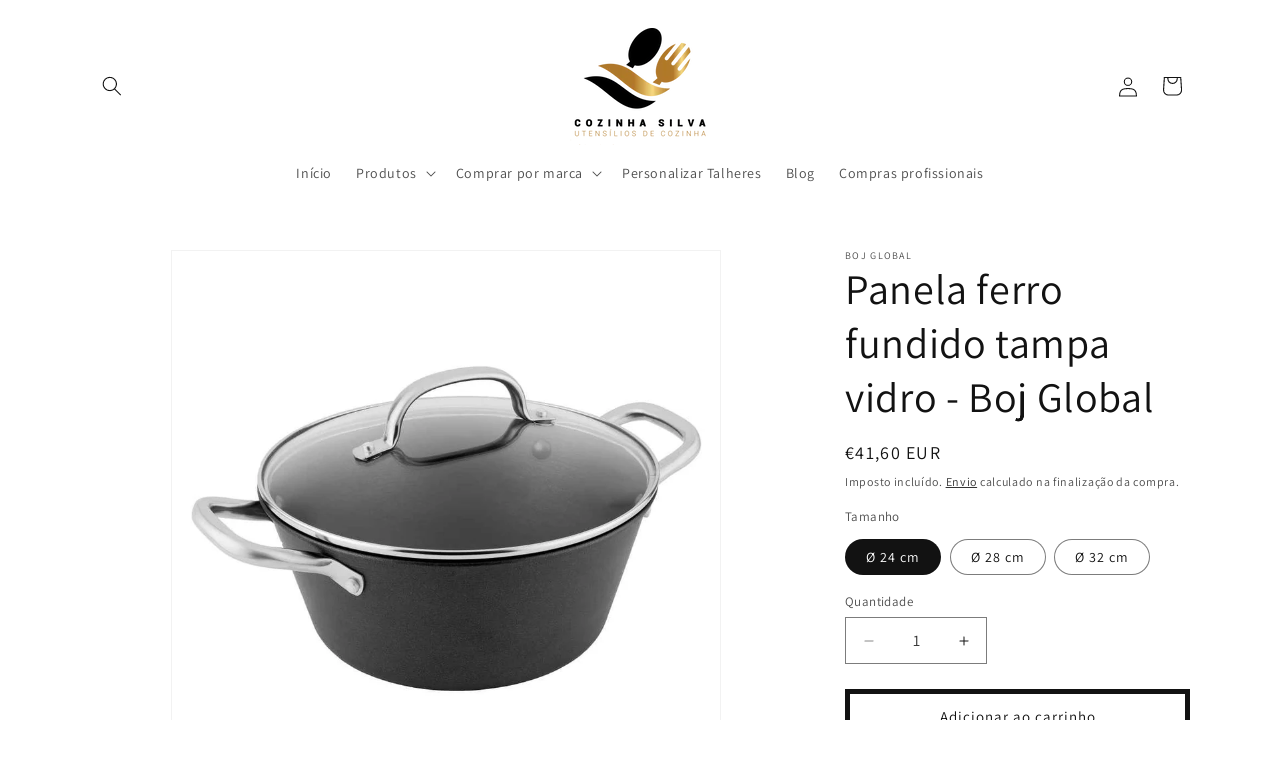

--- FILE ---
content_type: text/html; charset=utf-8
request_url: https://www.nacozinhasilva.com/products/panela-ferro-fundido-tampa-vidro-boj-global
body_size: 31722
content:
<!doctype html>
<html class="js" lang="pt-PT">
  <head>
    <!-- Google Tag Manager -->
<script>(function(w,d,s,l,i){w[l]=w[l]||[];w[l].push({'gtm.start':
new Date().getTime(),event:'gtm.js'});var f=d.getElementsByTagName(s)[0],
j=d.createElement(s),dl=l!='dataLayer'?'&l='+l:'';j.async=true;j.src=
'https://www.googletagmanager.com/gtm.js?id='+i+dl;f.parentNode.insertBefore(j,f);
})(window,document,'script','dataLayer','GTM-PWDX5FJ');</script>
<!-- End Google Tag Manager -->
    <meta charset="utf-8">
    <meta http-equiv="X-UA-Compatible" content="IE=edge">
    <meta name="viewport" content="width=device-width,initial-scale=1">
    <meta name="theme-color" content="">
    <link rel="canonical" href="https://www.nacozinhasilva.com/products/panela-ferro-fundido-tampa-vidro-boj-global"><link rel="icon" type="image/png" href="//www.nacozinhasilva.com/cdn/shop/files/Regy_3_badge_072080ed-cd7f-4d5c-9f37-637e3fcc4fae.png?crop=center&height=32&v=1666975657&width=32"><link rel="preconnect" href="https://fonts.shopifycdn.com" crossorigin><title>
      Panela ferro fundido tampa vidro - Boj Global
 &ndash; Cozinha Silva</title>

    
      <meta name="description" content="Panela de ferro fundido adequada para todos os fogões, incluindo indução. Pegas em aço inox resistentes ao calor. Tampa de vidro inclui orifício para evitar a condensação. Revestimento antiaderente extra para uma alta resistência ao desgaste. Panela ferro fundido indução. Panela ferro fundido antiaderente.">
    

    

<meta property="og:site_name" content="Cozinha Silva">
<meta property="og:url" content="https://www.nacozinhasilva.com/products/panela-ferro-fundido-tampa-vidro-boj-global">
<meta property="og:title" content="Panela ferro fundido tampa vidro - Boj Global">
<meta property="og:type" content="product">
<meta property="og:description" content="Panela de ferro fundido adequada para todos os fogões, incluindo indução. Pegas em aço inox resistentes ao calor. Tampa de vidro inclui orifício para evitar a condensação. Revestimento antiaderente extra para uma alta resistência ao desgaste. Panela ferro fundido indução. Panela ferro fundido antiaderente."><meta property="og:image" content="http://www.nacozinhasilva.com/cdn/shop/products/panelaferrofundido-Boj.jpg?v=1674825278">
  <meta property="og:image:secure_url" content="https://www.nacozinhasilva.com/cdn/shop/products/panelaferrofundido-Boj.jpg?v=1674825278">
  <meta property="og:image:width" content="892">
  <meta property="og:image:height" content="802"><meta property="og:price:amount" content="41,60">
  <meta property="og:price:currency" content="EUR"><meta name="twitter:card" content="summary_large_image">
<meta name="twitter:title" content="Panela ferro fundido tampa vidro - Boj Global">
<meta name="twitter:description" content="Panela de ferro fundido adequada para todos os fogões, incluindo indução. Pegas em aço inox resistentes ao calor. Tampa de vidro inclui orifício para evitar a condensação. Revestimento antiaderente extra para uma alta resistência ao desgaste. Panela ferro fundido indução. Panela ferro fundido antiaderente.">


    <script src="//www.nacozinhasilva.com/cdn/shop/t/19/assets/constants.js?v=58251544750838685771728948656" defer="defer"></script>
    <script src="//www.nacozinhasilva.com/cdn/shop/t/19/assets/pubsub.js?v=158357773527763999511728948656" defer="defer"></script>
    <script src="//www.nacozinhasilva.com/cdn/shop/t/19/assets/global.js?v=136628361274817707361728948656" defer="defer"></script><script src="//www.nacozinhasilva.com/cdn/shop/t/19/assets/animations.js?v=88693664871331136111728948656" defer="defer"></script><script>window.performance && window.performance.mark && window.performance.mark('shopify.content_for_header.start');</script><meta name="facebook-domain-verification" content="figvgxhpb9kzvtnx0z4gijpsyvs21s">
<meta name="facebook-domain-verification" content="k7upwhgh92ykrka0enl42cfsk1t3ss">
<meta name="facebook-domain-verification" content="d2ibsetu8dhrlmm9tiu2wisgwy0xzo">
<meta name="google-site-verification" content="ZUSmrtqWXpdDwwDelWSOOFzbr_gJ0aBok9IhGSnZOBQ">
<meta id="shopify-digital-wallet" name="shopify-digital-wallet" content="/51800375490/digital_wallets/dialog">
<link rel="alternate" type="application/json+oembed" href="https://www.nacozinhasilva.com/products/panela-ferro-fundido-tampa-vidro-boj-global.oembed">
<script async="async" src="/checkouts/internal/preloads.js?locale=pt-PT"></script>
<script id="shopify-features" type="application/json">{"accessToken":"e79b40ac31111244fffade28966d03e9","betas":["rich-media-storefront-analytics"],"domain":"www.nacozinhasilva.com","predictiveSearch":true,"shopId":51800375490,"locale":"pt-pt"}</script>
<script>var Shopify = Shopify || {};
Shopify.shop = "na-cozinha-silva.myshopify.com";
Shopify.locale = "pt-PT";
Shopify.currency = {"active":"EUR","rate":"1.0"};
Shopify.country = "PT";
Shopify.theme = {"name":" Cópia atualizada Dawn 15.10.2024 app eupago","id":173354811723,"schema_name":"Dawn","schema_version":"14.0.0","theme_store_id":887,"role":"main"};
Shopify.theme.handle = "null";
Shopify.theme.style = {"id":null,"handle":null};
Shopify.cdnHost = "www.nacozinhasilva.com/cdn";
Shopify.routes = Shopify.routes || {};
Shopify.routes.root = "/";</script>
<script type="module">!function(o){(o.Shopify=o.Shopify||{}).modules=!0}(window);</script>
<script>!function(o){function n(){var o=[];function n(){o.push(Array.prototype.slice.apply(arguments))}return n.q=o,n}var t=o.Shopify=o.Shopify||{};t.loadFeatures=n(),t.autoloadFeatures=n()}(window);</script>
<script id="shop-js-analytics" type="application/json">{"pageType":"product"}</script>
<script defer="defer" async type="module" src="//www.nacozinhasilva.com/cdn/shopifycloud/shop-js/modules/v2/client.init-shop-cart-sync_CysSvCNW.pt-PT.esm.js"></script>
<script defer="defer" async type="module" src="//www.nacozinhasilva.com/cdn/shopifycloud/shop-js/modules/v2/chunk.common_CMEBFfD0.esm.js"></script>
<script type="module">
  await import("//www.nacozinhasilva.com/cdn/shopifycloud/shop-js/modules/v2/client.init-shop-cart-sync_CysSvCNW.pt-PT.esm.js");
await import("//www.nacozinhasilva.com/cdn/shopifycloud/shop-js/modules/v2/chunk.common_CMEBFfD0.esm.js");

  window.Shopify.SignInWithShop?.initShopCartSync?.({"fedCMEnabled":true,"windoidEnabled":true});

</script>
<script>(function() {
  var isLoaded = false;
  function asyncLoad() {
    if (isLoaded) return;
    isLoaded = true;
    var urls = ["https:\/\/sdks.automizely.com\/conversions\/v1\/conversions.js?app_connection_id=c408e717ebc94edb9a11227ef7d5e6e9\u0026mapped_org_id=6ac03508eeb8c49b8e071d9538cf5085_v1\u0026shop=na-cozinha-silva.myshopify.com","https:\/\/seo.apps.avada.io\/avada-seo-installed.js?shop=na-cozinha-silva.myshopify.com","https:\/\/widgets.automizely.com\/pages\/v1\/pages.js?store_connection_id=695938ed77164843804927b06ad24ad7\u0026mapped_org_id=6ac03508eeb8c49b8e071d9538cf5085_v1\u0026shop=na-cozinha-silva.myshopify.com","https:\/\/trustbadge.shopclimb.com\/files\/js\/dist\/trustbadge.min.js?shop=na-cozinha-silva.myshopify.com","https:\/\/enviosecommerce.ctt.pt\/shopsystems\/v2\/shopifycustomapp\/checkout\/2098-1723126620.js?shop=na-cozinha-silva.myshopify.com","https:\/\/cookie.avada.io\/scripttag\/avada-cookies-bar.min.js?shop=na-cozinha-silva.myshopify.com"];
    for (var i = 0; i < urls.length; i++) {
      var s = document.createElement('script');
      s.type = 'text/javascript';
      s.async = true;
      s.src = urls[i];
      var x = document.getElementsByTagName('script')[0];
      x.parentNode.insertBefore(s, x);
    }
  };
  if(window.attachEvent) {
    window.attachEvent('onload', asyncLoad);
  } else {
    window.addEventListener('load', asyncLoad, false);
  }
})();</script>
<script id="__st">var __st={"a":51800375490,"offset":0,"reqid":"dc51690c-4dd3-4dca-b0a2-62034e17d8ae-1768485887","pageurl":"www.nacozinhasilva.com\/products\/panela-ferro-fundido-tampa-vidro-boj-global","u":"8ae1a99f3049","p":"product","rtyp":"product","rid":7607304585410};</script>
<script>window.ShopifyPaypalV4VisibilityTracking = true;</script>
<script id="captcha-bootstrap">!function(){'use strict';const t='contact',e='account',n='new_comment',o=[[t,t],['blogs',n],['comments',n],[t,'customer']],c=[[e,'customer_login'],[e,'guest_login'],[e,'recover_customer_password'],[e,'create_customer']],r=t=>t.map((([t,e])=>`form[action*='/${t}']:not([data-nocaptcha='true']) input[name='form_type'][value='${e}']`)).join(','),a=t=>()=>t?[...document.querySelectorAll(t)].map((t=>t.form)):[];function s(){const t=[...o],e=r(t);return a(e)}const i='password',u='form_key',d=['recaptcha-v3-token','g-recaptcha-response','h-captcha-response',i],f=()=>{try{return window.sessionStorage}catch{return}},m='__shopify_v',_=t=>t.elements[u];function p(t,e,n=!1){try{const o=window.sessionStorage,c=JSON.parse(o.getItem(e)),{data:r}=function(t){const{data:e,action:n}=t;return t[m]||n?{data:e,action:n}:{data:t,action:n}}(c);for(const[e,n]of Object.entries(r))t.elements[e]&&(t.elements[e].value=n);n&&o.removeItem(e)}catch(o){console.error('form repopulation failed',{error:o})}}const l='form_type',E='cptcha';function T(t){t.dataset[E]=!0}const w=window,h=w.document,L='Shopify',v='ce_forms',y='captcha';let A=!1;((t,e)=>{const n=(g='f06e6c50-85a8-45c8-87d0-21a2b65856fe',I='https://cdn.shopify.com/shopifycloud/storefront-forms-hcaptcha/ce_storefront_forms_captcha_hcaptcha.v1.5.2.iife.js',D={infoText:'Protegido por hCaptcha',privacyText:'Privacidade',termsText:'Termos'},(t,e,n)=>{const o=w[L][v],c=o.bindForm;if(c)return c(t,g,e,D).then(n);var r;o.q.push([[t,g,e,D],n]),r=I,A||(h.body.append(Object.assign(h.createElement('script'),{id:'captcha-provider',async:!0,src:r})),A=!0)});var g,I,D;w[L]=w[L]||{},w[L][v]=w[L][v]||{},w[L][v].q=[],w[L][y]=w[L][y]||{},w[L][y].protect=function(t,e){n(t,void 0,e),T(t)},Object.freeze(w[L][y]),function(t,e,n,w,h,L){const[v,y,A,g]=function(t,e,n){const i=e?o:[],u=t?c:[],d=[...i,...u],f=r(d),m=r(i),_=r(d.filter((([t,e])=>n.includes(e))));return[a(f),a(m),a(_),s()]}(w,h,L),I=t=>{const e=t.target;return e instanceof HTMLFormElement?e:e&&e.form},D=t=>v().includes(t);t.addEventListener('submit',(t=>{const e=I(t);if(!e)return;const n=D(e)&&!e.dataset.hcaptchaBound&&!e.dataset.recaptchaBound,o=_(e),c=g().includes(e)&&(!o||!o.value);(n||c)&&t.preventDefault(),c&&!n&&(function(t){try{if(!f())return;!function(t){const e=f();if(!e)return;const n=_(t);if(!n)return;const o=n.value;o&&e.removeItem(o)}(t);const e=Array.from(Array(32),(()=>Math.random().toString(36)[2])).join('');!function(t,e){_(t)||t.append(Object.assign(document.createElement('input'),{type:'hidden',name:u})),t.elements[u].value=e}(t,e),function(t,e){const n=f();if(!n)return;const o=[...t.querySelectorAll(`input[type='${i}']`)].map((({name:t})=>t)),c=[...d,...o],r={};for(const[a,s]of new FormData(t).entries())c.includes(a)||(r[a]=s);n.setItem(e,JSON.stringify({[m]:1,action:t.action,data:r}))}(t,e)}catch(e){console.error('failed to persist form',e)}}(e),e.submit())}));const S=(t,e)=>{t&&!t.dataset[E]&&(n(t,e.some((e=>e===t))),T(t))};for(const o of['focusin','change'])t.addEventListener(o,(t=>{const e=I(t);D(e)&&S(e,y())}));const B=e.get('form_key'),M=e.get(l),P=B&&M;t.addEventListener('DOMContentLoaded',(()=>{const t=y();if(P)for(const e of t)e.elements[l].value===M&&p(e,B);[...new Set([...A(),...v().filter((t=>'true'===t.dataset.shopifyCaptcha))])].forEach((e=>S(e,t)))}))}(h,new URLSearchParams(w.location.search),n,t,e,['guest_login'])})(!0,!0)}();</script>
<script integrity="sha256-4kQ18oKyAcykRKYeNunJcIwy7WH5gtpwJnB7kiuLZ1E=" data-source-attribution="shopify.loadfeatures" defer="defer" src="//www.nacozinhasilva.com/cdn/shopifycloud/storefront/assets/storefront/load_feature-a0a9edcb.js" crossorigin="anonymous"></script>
<script data-source-attribution="shopify.dynamic_checkout.dynamic.init">var Shopify=Shopify||{};Shopify.PaymentButton=Shopify.PaymentButton||{isStorefrontPortableWallets:!0,init:function(){window.Shopify.PaymentButton.init=function(){};var t=document.createElement("script");t.src="https://www.nacozinhasilva.com/cdn/shopifycloud/portable-wallets/latest/portable-wallets.pt-pt.js",t.type="module",document.head.appendChild(t)}};
</script>
<script data-source-attribution="shopify.dynamic_checkout.buyer_consent">
  function portableWalletsHideBuyerConsent(e){var t=document.getElementById("shopify-buyer-consent"),n=document.getElementById("shopify-subscription-policy-button");t&&n&&(t.classList.add("hidden"),t.setAttribute("aria-hidden","true"),n.removeEventListener("click",e))}function portableWalletsShowBuyerConsent(e){var t=document.getElementById("shopify-buyer-consent"),n=document.getElementById("shopify-subscription-policy-button");t&&n&&(t.classList.remove("hidden"),t.removeAttribute("aria-hidden"),n.addEventListener("click",e))}window.Shopify?.PaymentButton&&(window.Shopify.PaymentButton.hideBuyerConsent=portableWalletsHideBuyerConsent,window.Shopify.PaymentButton.showBuyerConsent=portableWalletsShowBuyerConsent);
</script>
<script>
  function portableWalletsCleanup(e){e&&e.src&&console.error("Failed to load portable wallets script "+e.src);var t=document.querySelectorAll("shopify-accelerated-checkout .shopify-payment-button__skeleton, shopify-accelerated-checkout-cart .wallet-cart-button__skeleton"),e=document.getElementById("shopify-buyer-consent");for(let e=0;e<t.length;e++)t[e].remove();e&&e.remove()}function portableWalletsNotLoadedAsModule(e){e instanceof ErrorEvent&&"string"==typeof e.message&&e.message.includes("import.meta")&&"string"==typeof e.filename&&e.filename.includes("portable-wallets")&&(window.removeEventListener("error",portableWalletsNotLoadedAsModule),window.Shopify.PaymentButton.failedToLoad=e,"loading"===document.readyState?document.addEventListener("DOMContentLoaded",window.Shopify.PaymentButton.init):window.Shopify.PaymentButton.init())}window.addEventListener("error",portableWalletsNotLoadedAsModule);
</script>

<script type="module" src="https://www.nacozinhasilva.com/cdn/shopifycloud/portable-wallets/latest/portable-wallets.pt-pt.js" onError="portableWalletsCleanup(this)" crossorigin="anonymous"></script>
<script nomodule>
  document.addEventListener("DOMContentLoaded", portableWalletsCleanup);
</script>

<script id='scb4127' type='text/javascript' async='' src='https://www.nacozinhasilva.com/cdn/shopifycloud/privacy-banner/storefront-banner.js'></script><link id="shopify-accelerated-checkout-styles" rel="stylesheet" media="screen" href="https://www.nacozinhasilva.com/cdn/shopifycloud/portable-wallets/latest/accelerated-checkout-backwards-compat.css" crossorigin="anonymous">
<style id="shopify-accelerated-checkout-cart">
        #shopify-buyer-consent {
  margin-top: 1em;
  display: inline-block;
  width: 100%;
}

#shopify-buyer-consent.hidden {
  display: none;
}

#shopify-subscription-policy-button {
  background: none;
  border: none;
  padding: 0;
  text-decoration: underline;
  font-size: inherit;
  cursor: pointer;
}

#shopify-subscription-policy-button::before {
  box-shadow: none;
}

      </style>
<script id="sections-script" data-sections="header" defer="defer" src="//www.nacozinhasilva.com/cdn/shop/t/19/compiled_assets/scripts.js?4933"></script>
<script>window.performance && window.performance.mark && window.performance.mark('shopify.content_for_header.end');</script>


    <style data-shopify>
      @font-face {
  font-family: Assistant;
  font-weight: 400;
  font-style: normal;
  font-display: swap;
  src: url("//www.nacozinhasilva.com/cdn/fonts/assistant/assistant_n4.9120912a469cad1cc292572851508ca49d12e768.woff2") format("woff2"),
       url("//www.nacozinhasilva.com/cdn/fonts/assistant/assistant_n4.6e9875ce64e0fefcd3f4446b7ec9036b3ddd2985.woff") format("woff");
}

      @font-face {
  font-family: Assistant;
  font-weight: 700;
  font-style: normal;
  font-display: swap;
  src: url("//www.nacozinhasilva.com/cdn/fonts/assistant/assistant_n7.bf44452348ec8b8efa3aa3068825305886b1c83c.woff2") format("woff2"),
       url("//www.nacozinhasilva.com/cdn/fonts/assistant/assistant_n7.0c887fee83f6b3bda822f1150b912c72da0f7b64.woff") format("woff");
}

      
      
      @font-face {
  font-family: Assistant;
  font-weight: 400;
  font-style: normal;
  font-display: swap;
  src: url("//www.nacozinhasilva.com/cdn/fonts/assistant/assistant_n4.9120912a469cad1cc292572851508ca49d12e768.woff2") format("woff2"),
       url("//www.nacozinhasilva.com/cdn/fonts/assistant/assistant_n4.6e9875ce64e0fefcd3f4446b7ec9036b3ddd2985.woff") format("woff");
}


      
        :root,
        .color-scheme-1 {
          --color-background: 255,255,255;
        
          --gradient-background: #ffffff;
        

        

        --color-foreground: 18,18,18;
        --color-background-contrast: 191,191,191;
        --color-shadow: 18,18,18;
        --color-button: 18,18,18;
        --color-button-text: 255,255,255;
        --color-secondary-button: 255,255,255;
        --color-secondary-button-text: 18,18,18;
        --color-link: 18,18,18;
        --color-badge-foreground: 18,18,18;
        --color-badge-background: 255,255,255;
        --color-badge-border: 18,18,18;
        --payment-terms-background-color: rgb(255 255 255);
      }
      
        
        .color-scheme-2 {
          --color-background: 243,243,243;
        
          --gradient-background: #f3f3f3;
        

        

        --color-foreground: 18,18,18;
        --color-background-contrast: 179,179,179;
        --color-shadow: 18,18,18;
        --color-button: 18,18,18;
        --color-button-text: 243,243,243;
        --color-secondary-button: 243,243,243;
        --color-secondary-button-text: 18,18,18;
        --color-link: 18,18,18;
        --color-badge-foreground: 18,18,18;
        --color-badge-background: 243,243,243;
        --color-badge-border: 18,18,18;
        --payment-terms-background-color: rgb(243 243 243);
      }
      
        
        .color-scheme-3 {
          --color-background: 36,40,51;
        
          --gradient-background: #242833;
        

        

        --color-foreground: 255,255,255;
        --color-background-contrast: 47,52,66;
        --color-shadow: 18,18,18;
        --color-button: 255,255,255;
        --color-button-text: 0,0,0;
        --color-secondary-button: 36,40,51;
        --color-secondary-button-text: 255,255,255;
        --color-link: 255,255,255;
        --color-badge-foreground: 255,255,255;
        --color-badge-background: 36,40,51;
        --color-badge-border: 255,255,255;
        --payment-terms-background-color: rgb(36 40 51);
      }
      
        
        .color-scheme-4 {
          --color-background: 18,18,18;
        
          --gradient-background: #121212;
        

        

        --color-foreground: 255,255,255;
        --color-background-contrast: 146,146,146;
        --color-shadow: 18,18,18;
        --color-button: 255,255,255;
        --color-button-text: 18,18,18;
        --color-secondary-button: 18,18,18;
        --color-secondary-button-text: 255,255,255;
        --color-link: 255,255,255;
        --color-badge-foreground: 255,255,255;
        --color-badge-background: 18,18,18;
        --color-badge-border: 255,255,255;
        --payment-terms-background-color: rgb(18 18 18);
      }
      
        
        .color-scheme-5 {
          --color-background: 51,79,180;
        
          --gradient-background: #334fb4;
        

        

        --color-foreground: 255,255,255;
        --color-background-contrast: 23,35,81;
        --color-shadow: 18,18,18;
        --color-button: 255,255,255;
        --color-button-text: 51,79,180;
        --color-secondary-button: 51,79,180;
        --color-secondary-button-text: 255,255,255;
        --color-link: 255,255,255;
        --color-badge-foreground: 255,255,255;
        --color-badge-background: 51,79,180;
        --color-badge-border: 255,255,255;
        --payment-terms-background-color: rgb(51 79 180);
      }
      

      body, .color-scheme-1, .color-scheme-2, .color-scheme-3, .color-scheme-4, .color-scheme-5 {
        color: rgba(var(--color-foreground), 0.75);
        background-color: rgb(var(--color-background));
      }

      :root {
        --font-body-family: Assistant, sans-serif;
        --font-body-style: normal;
        --font-body-weight: 400;
        --font-body-weight-bold: 700;

        --font-heading-family: Assistant, sans-serif;
        --font-heading-style: normal;
        --font-heading-weight: 400;

        --font-body-scale: 1.0;
        --font-heading-scale: 1.05;

        --media-padding: px;
        --media-border-opacity: 0.05;
        --media-border-width: 1px;
        --media-radius: 0px;
        --media-shadow-opacity: 0.0;
        --media-shadow-horizontal-offset: 0px;
        --media-shadow-vertical-offset: 4px;
        --media-shadow-blur-radius: 5px;
        --media-shadow-visible: 0;

        --page-width: 120rem;
        --page-width-margin: 0rem;

        --product-card-image-padding: 0.0rem;
        --product-card-corner-radius: 0.0rem;
        --product-card-text-alignment: left;
        --product-card-border-width: 0.0rem;
        --product-card-border-opacity: 0.1;
        --product-card-shadow-opacity: 0.0;
        --product-card-shadow-visible: 0;
        --product-card-shadow-horizontal-offset: 0.0rem;
        --product-card-shadow-vertical-offset: 0.4rem;
        --product-card-shadow-blur-radius: 0.5rem;

        --collection-card-image-padding: 0.0rem;
        --collection-card-corner-radius: 0.0rem;
        --collection-card-text-alignment: center;
        --collection-card-border-width: 0.0rem;
        --collection-card-border-opacity: 0.1;
        --collection-card-shadow-opacity: 0.0;
        --collection-card-shadow-visible: 0;
        --collection-card-shadow-horizontal-offset: 0.0rem;
        --collection-card-shadow-vertical-offset: 0.4rem;
        --collection-card-shadow-blur-radius: 0.5rem;

        --blog-card-image-padding: 0.0rem;
        --blog-card-corner-radius: 0.0rem;
        --blog-card-text-alignment: left;
        --blog-card-border-width: 0.0rem;
        --blog-card-border-opacity: 0.1;
        --blog-card-shadow-opacity: 0.0;
        --blog-card-shadow-visible: 0;
        --blog-card-shadow-horizontal-offset: 0.0rem;
        --blog-card-shadow-vertical-offset: 0.4rem;
        --blog-card-shadow-blur-radius: 0.5rem;

        --badge-corner-radius: 4.0rem;

        --popup-border-width: 1px;
        --popup-border-opacity: 0.1;
        --popup-corner-radius: 0px;
        --popup-shadow-opacity: 0.0;
        --popup-shadow-horizontal-offset: 0px;
        --popup-shadow-vertical-offset: 4px;
        --popup-shadow-blur-radius: 5px;

        --drawer-border-width: 1px;
        --drawer-border-opacity: 0.1;
        --drawer-shadow-opacity: 0.0;
        --drawer-shadow-horizontal-offset: 0px;
        --drawer-shadow-vertical-offset: 4px;
        --drawer-shadow-blur-radius: 5px;

        --spacing-sections-desktop: 0px;
        --spacing-sections-mobile: 0px;

        --grid-desktop-vertical-spacing: 8px;
        --grid-desktop-horizontal-spacing: 8px;
        --grid-mobile-vertical-spacing: 4px;
        --grid-mobile-horizontal-spacing: 4px;

        --text-boxes-border-opacity: 0.1;
        --text-boxes-border-width: 0px;
        --text-boxes-radius: 0px;
        --text-boxes-shadow-opacity: 0.0;
        --text-boxes-shadow-visible: 0;
        --text-boxes-shadow-horizontal-offset: 0px;
        --text-boxes-shadow-vertical-offset: 4px;
        --text-boxes-shadow-blur-radius: 5px;

        --buttons-radius: 0px;
        --buttons-radius-outset: 0px;
        --buttons-border-width: 5px;
        --buttons-border-opacity: 1.0;
        --buttons-shadow-opacity: 0.0;
        --buttons-shadow-visible: 0;
        --buttons-shadow-horizontal-offset: 0px;
        --buttons-shadow-vertical-offset: 4px;
        --buttons-shadow-blur-radius: 5px;
        --buttons-border-offset: 0px;

        --inputs-radius: 0px;
        --inputs-border-width: 1px;
        --inputs-border-opacity: 0.55;
        --inputs-shadow-opacity: 0.0;
        --inputs-shadow-horizontal-offset: 0px;
        --inputs-margin-offset: 0px;
        --inputs-shadow-vertical-offset: 4px;
        --inputs-shadow-blur-radius: 5px;
        --inputs-radius-outset: 0px;

        --variant-pills-radius: 40px;
        --variant-pills-border-width: 1px;
        --variant-pills-border-opacity: 0.55;
        --variant-pills-shadow-opacity: 0.0;
        --variant-pills-shadow-horizontal-offset: 0px;
        --variant-pills-shadow-vertical-offset: 4px;
        --variant-pills-shadow-blur-radius: 5px;
      }

      *,
      *::before,
      *::after {
        box-sizing: inherit;
      }

      html {
        box-sizing: border-box;
        font-size: calc(var(--font-body-scale) * 62.5%);
        height: 100%;
      }

      body {
        display: grid;
        grid-template-rows: auto auto 1fr auto;
        grid-template-columns: 100%;
        min-height: 100%;
        margin: 0;
        font-size: 1.5rem;
        letter-spacing: 0.06rem;
        line-height: calc(1 + 0.8 / var(--font-body-scale));
        font-family: var(--font-body-family);
        font-style: var(--font-body-style);
        font-weight: var(--font-body-weight);
      }

      @media screen and (min-width: 750px) {
        body {
          font-size: 1.6rem;
        }
      }
    </style>

    <link href="//www.nacozinhasilva.com/cdn/shop/t/19/assets/base.css?v=16534392784228263581728948656" rel="stylesheet" type="text/css" media="all" />

      <link rel="preload" as="font" href="//www.nacozinhasilva.com/cdn/fonts/assistant/assistant_n4.9120912a469cad1cc292572851508ca49d12e768.woff2" type="font/woff2" crossorigin>
      

      <link rel="preload" as="font" href="//www.nacozinhasilva.com/cdn/fonts/assistant/assistant_n4.9120912a469cad1cc292572851508ca49d12e768.woff2" type="font/woff2" crossorigin>
      
<link
        rel="stylesheet"
        href="//www.nacozinhasilva.com/cdn/shop/t/19/assets/component-predictive-search.css?v=118923337488134913561728948656"
        media="print"
        onload="this.media='all'"
      ><script>
      if (Shopify.designMode) {
        document.documentElement.classList.add('shopify-design-mode');
      }
    </script>
  <!-- BEGIN app block: shopify://apps/contact-form-ultimate/blocks/app-embed-block/7f36c127-5e2b-4909-bcc7-2631483e37a4 --><div id="etsCfAppEmbedBlock" style="display: none;"></div>
<!-- BEGIN app snippet: app-embed-block-snippet --><script type="text/javascript">
    var ETS_CF_INIT = 1;
    var ETS_CF_CUSTOMER_EMAIL = "";
    var ETS_CF_CUSTOMER_PHONE = "";
    var ETS_CF_CUSTOMER_ADDRESS = [];
</script><!-- END app snippet -->

<!-- END app block --><script src="https://cdn.shopify.com/extensions/41c60660-0d97-4227-b8c7-9965bd052cb1/contact-form-ultimate-13/assets/app-ets-cf-embed.js" type="text/javascript" defer="defer"></script>
<link href="https://cdn.shopify.com/extensions/41c60660-0d97-4227-b8c7-9965bd052cb1/contact-form-ultimate-13/assets/app-ets-cf-embed.css" rel="stylesheet" type="text/css" media="all">
<link href="https://monorail-edge.shopifysvc.com" rel="dns-prefetch">
<script>(function(){if ("sendBeacon" in navigator && "performance" in window) {try {var session_token_from_headers = performance.getEntriesByType('navigation')[0].serverTiming.find(x => x.name == '_s').description;} catch {var session_token_from_headers = undefined;}var session_cookie_matches = document.cookie.match(/_shopify_s=([^;]*)/);var session_token_from_cookie = session_cookie_matches && session_cookie_matches.length === 2 ? session_cookie_matches[1] : "";var session_token = session_token_from_headers || session_token_from_cookie || "";function handle_abandonment_event(e) {var entries = performance.getEntries().filter(function(entry) {return /monorail-edge.shopifysvc.com/.test(entry.name);});if (!window.abandonment_tracked && entries.length === 0) {window.abandonment_tracked = true;var currentMs = Date.now();var navigation_start = performance.timing.navigationStart;var payload = {shop_id: 51800375490,url: window.location.href,navigation_start,duration: currentMs - navigation_start,session_token,page_type: "product"};window.navigator.sendBeacon("https://monorail-edge.shopifysvc.com/v1/produce", JSON.stringify({schema_id: "online_store_buyer_site_abandonment/1.1",payload: payload,metadata: {event_created_at_ms: currentMs,event_sent_at_ms: currentMs}}));}}window.addEventListener('pagehide', handle_abandonment_event);}}());</script>
<script id="web-pixels-manager-setup">(function e(e,d,r,n,o){if(void 0===o&&(o={}),!Boolean(null===(a=null===(i=window.Shopify)||void 0===i?void 0:i.analytics)||void 0===a?void 0:a.replayQueue)){var i,a;window.Shopify=window.Shopify||{};var t=window.Shopify;t.analytics=t.analytics||{};var s=t.analytics;s.replayQueue=[],s.publish=function(e,d,r){return s.replayQueue.push([e,d,r]),!0};try{self.performance.mark("wpm:start")}catch(e){}var l=function(){var e={modern:/Edge?\/(1{2}[4-9]|1[2-9]\d|[2-9]\d{2}|\d{4,})\.\d+(\.\d+|)|Firefox\/(1{2}[4-9]|1[2-9]\d|[2-9]\d{2}|\d{4,})\.\d+(\.\d+|)|Chrom(ium|e)\/(9{2}|\d{3,})\.\d+(\.\d+|)|(Maci|X1{2}).+ Version\/(15\.\d+|(1[6-9]|[2-9]\d|\d{3,})\.\d+)([,.]\d+|)( \(\w+\)|)( Mobile\/\w+|) Safari\/|Chrome.+OPR\/(9{2}|\d{3,})\.\d+\.\d+|(CPU[ +]OS|iPhone[ +]OS|CPU[ +]iPhone|CPU IPhone OS|CPU iPad OS)[ +]+(15[._]\d+|(1[6-9]|[2-9]\d|\d{3,})[._]\d+)([._]\d+|)|Android:?[ /-](13[3-9]|1[4-9]\d|[2-9]\d{2}|\d{4,})(\.\d+|)(\.\d+|)|Android.+Firefox\/(13[5-9]|1[4-9]\d|[2-9]\d{2}|\d{4,})\.\d+(\.\d+|)|Android.+Chrom(ium|e)\/(13[3-9]|1[4-9]\d|[2-9]\d{2}|\d{4,})\.\d+(\.\d+|)|SamsungBrowser\/([2-9]\d|\d{3,})\.\d+/,legacy:/Edge?\/(1[6-9]|[2-9]\d|\d{3,})\.\d+(\.\d+|)|Firefox\/(5[4-9]|[6-9]\d|\d{3,})\.\d+(\.\d+|)|Chrom(ium|e)\/(5[1-9]|[6-9]\d|\d{3,})\.\d+(\.\d+|)([\d.]+$|.*Safari\/(?![\d.]+ Edge\/[\d.]+$))|(Maci|X1{2}).+ Version\/(10\.\d+|(1[1-9]|[2-9]\d|\d{3,})\.\d+)([,.]\d+|)( \(\w+\)|)( Mobile\/\w+|) Safari\/|Chrome.+OPR\/(3[89]|[4-9]\d|\d{3,})\.\d+\.\d+|(CPU[ +]OS|iPhone[ +]OS|CPU[ +]iPhone|CPU IPhone OS|CPU iPad OS)[ +]+(10[._]\d+|(1[1-9]|[2-9]\d|\d{3,})[._]\d+)([._]\d+|)|Android:?[ /-](13[3-9]|1[4-9]\d|[2-9]\d{2}|\d{4,})(\.\d+|)(\.\d+|)|Mobile Safari.+OPR\/([89]\d|\d{3,})\.\d+\.\d+|Android.+Firefox\/(13[5-9]|1[4-9]\d|[2-9]\d{2}|\d{4,})\.\d+(\.\d+|)|Android.+Chrom(ium|e)\/(13[3-9]|1[4-9]\d|[2-9]\d{2}|\d{4,})\.\d+(\.\d+|)|Android.+(UC? ?Browser|UCWEB|U3)[ /]?(15\.([5-9]|\d{2,})|(1[6-9]|[2-9]\d|\d{3,})\.\d+)\.\d+|SamsungBrowser\/(5\.\d+|([6-9]|\d{2,})\.\d+)|Android.+MQ{2}Browser\/(14(\.(9|\d{2,})|)|(1[5-9]|[2-9]\d|\d{3,})(\.\d+|))(\.\d+|)|K[Aa][Ii]OS\/(3\.\d+|([4-9]|\d{2,})\.\d+)(\.\d+|)/},d=e.modern,r=e.legacy,n=navigator.userAgent;return n.match(d)?"modern":n.match(r)?"legacy":"unknown"}(),u="modern"===l?"modern":"legacy",c=(null!=n?n:{modern:"",legacy:""})[u],f=function(e){return[e.baseUrl,"/wpm","/b",e.hashVersion,"modern"===e.buildTarget?"m":"l",".js"].join("")}({baseUrl:d,hashVersion:r,buildTarget:u}),m=function(e){var d=e.version,r=e.bundleTarget,n=e.surface,o=e.pageUrl,i=e.monorailEndpoint;return{emit:function(e){var a=e.status,t=e.errorMsg,s=(new Date).getTime(),l=JSON.stringify({metadata:{event_sent_at_ms:s},events:[{schema_id:"web_pixels_manager_load/3.1",payload:{version:d,bundle_target:r,page_url:o,status:a,surface:n,error_msg:t},metadata:{event_created_at_ms:s}}]});if(!i)return console&&console.warn&&console.warn("[Web Pixels Manager] No Monorail endpoint provided, skipping logging."),!1;try{return self.navigator.sendBeacon.bind(self.navigator)(i,l)}catch(e){}var u=new XMLHttpRequest;try{return u.open("POST",i,!0),u.setRequestHeader("Content-Type","text/plain"),u.send(l),!0}catch(e){return console&&console.warn&&console.warn("[Web Pixels Manager] Got an unhandled error while logging to Monorail."),!1}}}}({version:r,bundleTarget:l,surface:e.surface,pageUrl:self.location.href,monorailEndpoint:e.monorailEndpoint});try{o.browserTarget=l,function(e){var d=e.src,r=e.async,n=void 0===r||r,o=e.onload,i=e.onerror,a=e.sri,t=e.scriptDataAttributes,s=void 0===t?{}:t,l=document.createElement("script"),u=document.querySelector("head"),c=document.querySelector("body");if(l.async=n,l.src=d,a&&(l.integrity=a,l.crossOrigin="anonymous"),s)for(var f in s)if(Object.prototype.hasOwnProperty.call(s,f))try{l.dataset[f]=s[f]}catch(e){}if(o&&l.addEventListener("load",o),i&&l.addEventListener("error",i),u)u.appendChild(l);else{if(!c)throw new Error("Did not find a head or body element to append the script");c.appendChild(l)}}({src:f,async:!0,onload:function(){if(!function(){var e,d;return Boolean(null===(d=null===(e=window.Shopify)||void 0===e?void 0:e.analytics)||void 0===d?void 0:d.initialized)}()){var d=window.webPixelsManager.init(e)||void 0;if(d){var r=window.Shopify.analytics;r.replayQueue.forEach((function(e){var r=e[0],n=e[1],o=e[2];d.publishCustomEvent(r,n,o)})),r.replayQueue=[],r.publish=d.publishCustomEvent,r.visitor=d.visitor,r.initialized=!0}}},onerror:function(){return m.emit({status:"failed",errorMsg:"".concat(f," has failed to load")})},sri:function(e){var d=/^sha384-[A-Za-z0-9+/=]+$/;return"string"==typeof e&&d.test(e)}(c)?c:"",scriptDataAttributes:o}),m.emit({status:"loading"})}catch(e){m.emit({status:"failed",errorMsg:(null==e?void 0:e.message)||"Unknown error"})}}})({shopId: 51800375490,storefrontBaseUrl: "https://www.nacozinhasilva.com",extensionsBaseUrl: "https://extensions.shopifycdn.com/cdn/shopifycloud/web-pixels-manager",monorailEndpoint: "https://monorail-edge.shopifysvc.com/unstable/produce_batch",surface: "storefront-renderer",enabledBetaFlags: ["2dca8a86"],webPixelsConfigList: [{"id":"2035450187","configuration":"{\"hashed_organization_id\":\"6ac03508eeb8c49b8e071d9538cf5085_v1\",\"app_key\":\"na-cozinha-silva\",\"allow_collect_personal_data\":\"true\"}","eventPayloadVersion":"v1","runtimeContext":"STRICT","scriptVersion":"6f6660f15c595d517f203f6e1abcb171","type":"APP","apiClientId":2814809,"privacyPurposes":["ANALYTICS","MARKETING","SALE_OF_DATA"],"dataSharingAdjustments":{"protectedCustomerApprovalScopes":["read_customer_address","read_customer_email","read_customer_name","read_customer_personal_data","read_customer_phone"]}},{"id":"1005650251","configuration":"{\"config\":\"{\\\"google_tag_ids\\\":[\\\"G-55HTKNT21Y\\\",\\\"AW-428618792\\\",\\\"GT-TXX6JG7\\\"],\\\"target_country\\\":\\\"PT\\\",\\\"gtag_events\\\":[{\\\"type\\\":\\\"begin_checkout\\\",\\\"action_label\\\":[\\\"G-55HTKNT21Y\\\",\\\"AW-428618792\\\/EFqzCJP8hJUYEKjosMwB\\\"]},{\\\"type\\\":\\\"search\\\",\\\"action_label\\\":[\\\"G-55HTKNT21Y\\\",\\\"AW-428618792\\\/Hv4vCI38hJUYEKjosMwB\\\"]},{\\\"type\\\":\\\"view_item\\\",\\\"action_label\\\":[\\\"G-55HTKNT21Y\\\",\\\"AW-428618792\\\/8NeyCIr8hJUYEKjosMwB\\\",\\\"MC-WQ1NHJE6QF\\\"]},{\\\"type\\\":\\\"purchase\\\",\\\"action_label\\\":[\\\"G-55HTKNT21Y\\\",\\\"AW-428618792\\\/f7cJCIT8hJUYEKjosMwB\\\",\\\"MC-WQ1NHJE6QF\\\"]},{\\\"type\\\":\\\"page_view\\\",\\\"action_label\\\":[\\\"G-55HTKNT21Y\\\",\\\"AW-428618792\\\/KVjLCIf8hJUYEKjosMwB\\\",\\\"MC-WQ1NHJE6QF\\\"]},{\\\"type\\\":\\\"add_payment_info\\\",\\\"action_label\\\":[\\\"G-55HTKNT21Y\\\",\\\"AW-428618792\\\/D8gaCJb8hJUYEKjosMwB\\\"]},{\\\"type\\\":\\\"add_to_cart\\\",\\\"action_label\\\":[\\\"G-55HTKNT21Y\\\",\\\"AW-428618792\\\/C_UJCJD8hJUYEKjosMwB\\\"]}],\\\"enable_monitoring_mode\\\":false}\"}","eventPayloadVersion":"v1","runtimeContext":"OPEN","scriptVersion":"b2a88bafab3e21179ed38636efcd8a93","type":"APP","apiClientId":1780363,"privacyPurposes":[],"dataSharingAdjustments":{"protectedCustomerApprovalScopes":["read_customer_address","read_customer_email","read_customer_name","read_customer_personal_data","read_customer_phone"]}},{"id":"410452299","configuration":"{\"pixel_id\":\"194210452764621\",\"pixel_type\":\"facebook_pixel\",\"metaapp_system_user_token\":\"-\"}","eventPayloadVersion":"v1","runtimeContext":"OPEN","scriptVersion":"ca16bc87fe92b6042fbaa3acc2fbdaa6","type":"APP","apiClientId":2329312,"privacyPurposes":["ANALYTICS","MARKETING","SALE_OF_DATA"],"dataSharingAdjustments":{"protectedCustomerApprovalScopes":["read_customer_address","read_customer_email","read_customer_name","read_customer_personal_data","read_customer_phone"]}},{"id":"shopify-app-pixel","configuration":"{}","eventPayloadVersion":"v1","runtimeContext":"STRICT","scriptVersion":"0450","apiClientId":"shopify-pixel","type":"APP","privacyPurposes":["ANALYTICS","MARKETING"]},{"id":"shopify-custom-pixel","eventPayloadVersion":"v1","runtimeContext":"LAX","scriptVersion":"0450","apiClientId":"shopify-pixel","type":"CUSTOM","privacyPurposes":["ANALYTICS","MARKETING"]}],isMerchantRequest: false,initData: {"shop":{"name":"Cozinha Silva","paymentSettings":{"currencyCode":"EUR"},"myshopifyDomain":"na-cozinha-silva.myshopify.com","countryCode":"PT","storefrontUrl":"https:\/\/www.nacozinhasilva.com"},"customer":null,"cart":null,"checkout":null,"productVariants":[{"price":{"amount":41.6,"currencyCode":"EUR"},"product":{"title":"Panela ferro fundido tampa vidro - Boj Global","vendor":"Boj global","id":"7607304585410","untranslatedTitle":"Panela ferro fundido tampa vidro - Boj Global","url":"\/products\/panela-ferro-fundido-tampa-vidro-boj-global","type":"Panela"},"id":"42875528642754","image":{"src":"\/\/www.nacozinhasilva.com\/cdn\/shop\/products\/Panelaferrofundidoboj24cm.jpg?v=1674825278"},"sku":"470404324","title":"Ø 24 cm","untranslatedTitle":"Ø 24 cm"},{"price":{"amount":41.85,"currencyCode":"EUR"},"product":{"title":"Panela ferro fundido tampa vidro - Boj Global","vendor":"Boj global","id":"7607304585410","untranslatedTitle":"Panela ferro fundido tampa vidro - Boj Global","url":"\/products\/panela-ferro-fundido-tampa-vidro-boj-global","type":"Panela"},"id":"42875528675522","image":{"src":"\/\/www.nacozinhasilva.com\/cdn\/shop\/products\/Panelaferrofundidoboj28cm.jpg?v=1674825278"},"sku":"470404328","title":"Ø 28 cm","untranslatedTitle":"Ø 28 cm"},{"price":{"amount":48.0,"currencyCode":"EUR"},"product":{"title":"Panela ferro fundido tampa vidro - Boj Global","vendor":"Boj global","id":"7607304585410","untranslatedTitle":"Panela ferro fundido tampa vidro - Boj Global","url":"\/products\/panela-ferro-fundido-tampa-vidro-boj-global","type":"Panela"},"id":"42875528708290","image":{"src":"\/\/www.nacozinhasilva.com\/cdn\/shop\/products\/Panelaferrofundidoboj28cm.jpg?v=1674825278"},"sku":"470404332","title":"Ø 32 cm","untranslatedTitle":"Ø 32 cm"}],"purchasingCompany":null},},"https://www.nacozinhasilva.com/cdn","7cecd0b6w90c54c6cpe92089d5m57a67346",{"modern":"","legacy":""},{"shopId":"51800375490","storefrontBaseUrl":"https:\/\/www.nacozinhasilva.com","extensionBaseUrl":"https:\/\/extensions.shopifycdn.com\/cdn\/shopifycloud\/web-pixels-manager","surface":"storefront-renderer","enabledBetaFlags":"[\"2dca8a86\"]","isMerchantRequest":"false","hashVersion":"7cecd0b6w90c54c6cpe92089d5m57a67346","publish":"custom","events":"[[\"page_viewed\",{}],[\"product_viewed\",{\"productVariant\":{\"price\":{\"amount\":41.6,\"currencyCode\":\"EUR\"},\"product\":{\"title\":\"Panela ferro fundido tampa vidro - Boj Global\",\"vendor\":\"Boj global\",\"id\":\"7607304585410\",\"untranslatedTitle\":\"Panela ferro fundido tampa vidro - Boj Global\",\"url\":\"\/products\/panela-ferro-fundido-tampa-vidro-boj-global\",\"type\":\"Panela\"},\"id\":\"42875528642754\",\"image\":{\"src\":\"\/\/www.nacozinhasilva.com\/cdn\/shop\/products\/Panelaferrofundidoboj24cm.jpg?v=1674825278\"},\"sku\":\"470404324\",\"title\":\"Ø 24 cm\",\"untranslatedTitle\":\"Ø 24 cm\"}}]]"});</script><script>
  window.ShopifyAnalytics = window.ShopifyAnalytics || {};
  window.ShopifyAnalytics.meta = window.ShopifyAnalytics.meta || {};
  window.ShopifyAnalytics.meta.currency = 'EUR';
  var meta = {"product":{"id":7607304585410,"gid":"gid:\/\/shopify\/Product\/7607304585410","vendor":"Boj global","type":"Panela","handle":"panela-ferro-fundido-tampa-vidro-boj-global","variants":[{"id":42875528642754,"price":4160,"name":"Panela ferro fundido tampa vidro - Boj Global - Ø 24 cm","public_title":"Ø 24 cm","sku":"470404324"},{"id":42875528675522,"price":4185,"name":"Panela ferro fundido tampa vidro - Boj Global - Ø 28 cm","public_title":"Ø 28 cm","sku":"470404328"},{"id":42875528708290,"price":4800,"name":"Panela ferro fundido tampa vidro - Boj Global - Ø 32 cm","public_title":"Ø 32 cm","sku":"470404332"}],"remote":false},"page":{"pageType":"product","resourceType":"product","resourceId":7607304585410,"requestId":"dc51690c-4dd3-4dca-b0a2-62034e17d8ae-1768485887"}};
  for (var attr in meta) {
    window.ShopifyAnalytics.meta[attr] = meta[attr];
  }
</script>
<script class="analytics">
  (function () {
    var customDocumentWrite = function(content) {
      var jquery = null;

      if (window.jQuery) {
        jquery = window.jQuery;
      } else if (window.Checkout && window.Checkout.$) {
        jquery = window.Checkout.$;
      }

      if (jquery) {
        jquery('body').append(content);
      }
    };

    var hasLoggedConversion = function(token) {
      if (token) {
        return document.cookie.indexOf('loggedConversion=' + token) !== -1;
      }
      return false;
    }

    var setCookieIfConversion = function(token) {
      if (token) {
        var twoMonthsFromNow = new Date(Date.now());
        twoMonthsFromNow.setMonth(twoMonthsFromNow.getMonth() + 2);

        document.cookie = 'loggedConversion=' + token + '; expires=' + twoMonthsFromNow;
      }
    }

    var trekkie = window.ShopifyAnalytics.lib = window.trekkie = window.trekkie || [];
    if (trekkie.integrations) {
      return;
    }
    trekkie.methods = [
      'identify',
      'page',
      'ready',
      'track',
      'trackForm',
      'trackLink'
    ];
    trekkie.factory = function(method) {
      return function() {
        var args = Array.prototype.slice.call(arguments);
        args.unshift(method);
        trekkie.push(args);
        return trekkie;
      };
    };
    for (var i = 0; i < trekkie.methods.length; i++) {
      var key = trekkie.methods[i];
      trekkie[key] = trekkie.factory(key);
    }
    trekkie.load = function(config) {
      trekkie.config = config || {};
      trekkie.config.initialDocumentCookie = document.cookie;
      var first = document.getElementsByTagName('script')[0];
      var script = document.createElement('script');
      script.type = 'text/javascript';
      script.onerror = function(e) {
        var scriptFallback = document.createElement('script');
        scriptFallback.type = 'text/javascript';
        scriptFallback.onerror = function(error) {
                var Monorail = {
      produce: function produce(monorailDomain, schemaId, payload) {
        var currentMs = new Date().getTime();
        var event = {
          schema_id: schemaId,
          payload: payload,
          metadata: {
            event_created_at_ms: currentMs,
            event_sent_at_ms: currentMs
          }
        };
        return Monorail.sendRequest("https://" + monorailDomain + "/v1/produce", JSON.stringify(event));
      },
      sendRequest: function sendRequest(endpointUrl, payload) {
        // Try the sendBeacon API
        if (window && window.navigator && typeof window.navigator.sendBeacon === 'function' && typeof window.Blob === 'function' && !Monorail.isIos12()) {
          var blobData = new window.Blob([payload], {
            type: 'text/plain'
          });

          if (window.navigator.sendBeacon(endpointUrl, blobData)) {
            return true;
          } // sendBeacon was not successful

        } // XHR beacon

        var xhr = new XMLHttpRequest();

        try {
          xhr.open('POST', endpointUrl);
          xhr.setRequestHeader('Content-Type', 'text/plain');
          xhr.send(payload);
        } catch (e) {
          console.log(e);
        }

        return false;
      },
      isIos12: function isIos12() {
        return window.navigator.userAgent.lastIndexOf('iPhone; CPU iPhone OS 12_') !== -1 || window.navigator.userAgent.lastIndexOf('iPad; CPU OS 12_') !== -1;
      }
    };
    Monorail.produce('monorail-edge.shopifysvc.com',
      'trekkie_storefront_load_errors/1.1',
      {shop_id: 51800375490,
      theme_id: 173354811723,
      app_name: "storefront",
      context_url: window.location.href,
      source_url: "//www.nacozinhasilva.com/cdn/s/trekkie.storefront.cd680fe47e6c39ca5d5df5f0a32d569bc48c0f27.min.js"});

        };
        scriptFallback.async = true;
        scriptFallback.src = '//www.nacozinhasilva.com/cdn/s/trekkie.storefront.cd680fe47e6c39ca5d5df5f0a32d569bc48c0f27.min.js';
        first.parentNode.insertBefore(scriptFallback, first);
      };
      script.async = true;
      script.src = '//www.nacozinhasilva.com/cdn/s/trekkie.storefront.cd680fe47e6c39ca5d5df5f0a32d569bc48c0f27.min.js';
      first.parentNode.insertBefore(script, first);
    };
    trekkie.load(
      {"Trekkie":{"appName":"storefront","development":false,"defaultAttributes":{"shopId":51800375490,"isMerchantRequest":null,"themeId":173354811723,"themeCityHash":"7423219397470097843","contentLanguage":"pt-PT","currency":"EUR","eventMetadataId":"a370a700-d54f-4535-a9cd-2f429ca39aa0"},"isServerSideCookieWritingEnabled":true,"monorailRegion":"shop_domain","enabledBetaFlags":["65f19447"]},"Session Attribution":{},"S2S":{"facebookCapiEnabled":true,"source":"trekkie-storefront-renderer","apiClientId":580111}}
    );

    var loaded = false;
    trekkie.ready(function() {
      if (loaded) return;
      loaded = true;

      window.ShopifyAnalytics.lib = window.trekkie;

      var originalDocumentWrite = document.write;
      document.write = customDocumentWrite;
      try { window.ShopifyAnalytics.merchantGoogleAnalytics.call(this); } catch(error) {};
      document.write = originalDocumentWrite;

      window.ShopifyAnalytics.lib.page(null,{"pageType":"product","resourceType":"product","resourceId":7607304585410,"requestId":"dc51690c-4dd3-4dca-b0a2-62034e17d8ae-1768485887","shopifyEmitted":true});

      var match = window.location.pathname.match(/checkouts\/(.+)\/(thank_you|post_purchase)/)
      var token = match? match[1]: undefined;
      if (!hasLoggedConversion(token)) {
        setCookieIfConversion(token);
        window.ShopifyAnalytics.lib.track("Viewed Product",{"currency":"EUR","variantId":42875528642754,"productId":7607304585410,"productGid":"gid:\/\/shopify\/Product\/7607304585410","name":"Panela ferro fundido tampa vidro - Boj Global - Ø 24 cm","price":"41.60","sku":"470404324","brand":"Boj global","variant":"Ø 24 cm","category":"Panela","nonInteraction":true,"remote":false},undefined,undefined,{"shopifyEmitted":true});
      window.ShopifyAnalytics.lib.track("monorail:\/\/trekkie_storefront_viewed_product\/1.1",{"currency":"EUR","variantId":42875528642754,"productId":7607304585410,"productGid":"gid:\/\/shopify\/Product\/7607304585410","name":"Panela ferro fundido tampa vidro - Boj Global - Ø 24 cm","price":"41.60","sku":"470404324","brand":"Boj global","variant":"Ø 24 cm","category":"Panela","nonInteraction":true,"remote":false,"referer":"https:\/\/www.nacozinhasilva.com\/products\/panela-ferro-fundido-tampa-vidro-boj-global"});
      }
    });


        var eventsListenerScript = document.createElement('script');
        eventsListenerScript.async = true;
        eventsListenerScript.src = "//www.nacozinhasilva.com/cdn/shopifycloud/storefront/assets/shop_events_listener-3da45d37.js";
        document.getElementsByTagName('head')[0].appendChild(eventsListenerScript);

})();</script>
  <script>
  if (!window.ga || (window.ga && typeof window.ga !== 'function')) {
    window.ga = function ga() {
      (window.ga.q = window.ga.q || []).push(arguments);
      if (window.Shopify && window.Shopify.analytics && typeof window.Shopify.analytics.publish === 'function') {
        window.Shopify.analytics.publish("ga_stub_called", {}, {sendTo: "google_osp_migration"});
      }
      console.error("Shopify's Google Analytics stub called with:", Array.from(arguments), "\nSee https://help.shopify.com/manual/promoting-marketing/pixels/pixel-migration#google for more information.");
    };
    if (window.Shopify && window.Shopify.analytics && typeof window.Shopify.analytics.publish === 'function') {
      window.Shopify.analytics.publish("ga_stub_initialized", {}, {sendTo: "google_osp_migration"});
    }
  }
</script>
<script
  defer
  src="https://www.nacozinhasilva.com/cdn/shopifycloud/perf-kit/shopify-perf-kit-3.0.3.min.js"
  data-application="storefront-renderer"
  data-shop-id="51800375490"
  data-render-region="gcp-us-east1"
  data-page-type="product"
  data-theme-instance-id="173354811723"
  data-theme-name="Dawn"
  data-theme-version="14.0.0"
  data-monorail-region="shop_domain"
  data-resource-timing-sampling-rate="10"
  data-shs="true"
  data-shs-beacon="true"
  data-shs-export-with-fetch="true"
  data-shs-logs-sample-rate="1"
  data-shs-beacon-endpoint="https://www.nacozinhasilva.com/api/collect"
></script>
</head>

  <body class="gradient animate--hover-default">
    <!-- Google Tag Manager (noscript) -->
<noscript><iframe src="https://www.googletagmanager.com/ns.html?id=GTM-PWDX5FJ"
height="0" width="0" style="display:none;visibility:hidden"></iframe></noscript>
<!-- End Google Tag Manager (noscript) -->
    <a class="skip-to-content-link button visually-hidden" href="#MainContent">
      Saltar para o conteúdo
    </a><!-- BEGIN sections: header-group -->
<div id="shopify-section-sections--23719419937099__announcement-bar" class="shopify-section shopify-section-group-header-group announcement-bar-section"><link href="//www.nacozinhasilva.com/cdn/shop/t/19/assets/component-slideshow.css?v=41568389003077754171728948656" rel="stylesheet" type="text/css" media="all" />
<link href="//www.nacozinhasilva.com/cdn/shop/t/19/assets/component-slider.css?v=14039311878856620671728948656" rel="stylesheet" type="text/css" media="all" />

  <link href="//www.nacozinhasilva.com/cdn/shop/t/19/assets/component-list-social.css?v=35792976012981934991728948656" rel="stylesheet" type="text/css" media="all" />


<div
  class="utility-bar color-scheme-4 gradient"
  
>
  <div class="page-width utility-bar__grid"><div class="localization-wrapper">
</div>
  </div>
</div>


</div><div id="shopify-section-sections--23719419937099__header" class="shopify-section shopify-section-group-header-group section-header"><link rel="stylesheet" href="//www.nacozinhasilva.com/cdn/shop/t/19/assets/component-list-menu.css?v=151968516119678728991728948656" media="print" onload="this.media='all'">
<link rel="stylesheet" href="//www.nacozinhasilva.com/cdn/shop/t/19/assets/component-search.css?v=165164710990765432851728948656" media="print" onload="this.media='all'">
<link rel="stylesheet" href="//www.nacozinhasilva.com/cdn/shop/t/19/assets/component-menu-drawer.css?v=110695408305392539491728948656" media="print" onload="this.media='all'">
<link rel="stylesheet" href="//www.nacozinhasilva.com/cdn/shop/t/19/assets/component-cart-notification.css?v=54116361853792938221728948656" media="print" onload="this.media='all'">
<link rel="stylesheet" href="//www.nacozinhasilva.com/cdn/shop/t/19/assets/component-cart-items.css?v=127384614032664249911728948656" media="print" onload="this.media='all'"><link rel="stylesheet" href="//www.nacozinhasilva.com/cdn/shop/t/19/assets/component-price.css?v=70172745017360139101728948656" media="print" onload="this.media='all'"><link rel="stylesheet" href="//www.nacozinhasilva.com/cdn/shop/t/19/assets/component-mega-menu.css?v=10110889665867715061728948656" media="print" onload="this.media='all'"><style>
  header-drawer {
    justify-self: start;
    margin-left: -1.2rem;
  }@media screen and (min-width: 990px) {
      header-drawer {
        display: none;
      }
    }.menu-drawer-container {
    display: flex;
  }

  .list-menu {
    list-style: none;
    padding: 0;
    margin: 0;
  }

  .list-menu--inline {
    display: inline-flex;
    flex-wrap: wrap;
  }

  summary.list-menu__item {
    padding-right: 2.7rem;
  }

  .list-menu__item {
    display: flex;
    align-items: center;
    line-height: calc(1 + 0.3 / var(--font-body-scale));
  }

  .list-menu__item--link {
    text-decoration: none;
    padding-bottom: 1rem;
    padding-top: 1rem;
    line-height: calc(1 + 0.8 / var(--font-body-scale));
  }

  @media screen and (min-width: 750px) {
    .list-menu__item--link {
      padding-bottom: 0.5rem;
      padding-top: 0.5rem;
    }
  }
</style><style data-shopify>.header {
    padding: 10px 3rem 10px 3rem;
  }

  .section-header {
    position: sticky; /* This is for fixing a Safari z-index issue. PR #2147 */
    margin-bottom: 0px;
  }

  @media screen and (min-width: 750px) {
    .section-header {
      margin-bottom: 0px;
    }
  }

  @media screen and (min-width: 990px) {
    .header {
      padding-top: 20px;
      padding-bottom: 20px;
    }
  }</style><script src="//www.nacozinhasilva.com/cdn/shop/t/19/assets/details-disclosure.js?v=13653116266235556501728948656" defer="defer"></script>
<script src="//www.nacozinhasilva.com/cdn/shop/t/19/assets/details-modal.js?v=25581673532751508451728948656" defer="defer"></script>
<script src="//www.nacozinhasilva.com/cdn/shop/t/19/assets/cart-notification.js?v=133508293167896966491728948656" defer="defer"></script>
<script src="//www.nacozinhasilva.com/cdn/shop/t/19/assets/search-form.js?v=133129549252120666541728948656" defer="defer"></script><svg xmlns="http://www.w3.org/2000/svg" class="hidden">
  <symbol id="icon-search" viewbox="0 0 18 19" fill="none">
    <path fill-rule="evenodd" clip-rule="evenodd" d="M11.03 11.68A5.784 5.784 0 112.85 3.5a5.784 5.784 0 018.18 8.18zm.26 1.12a6.78 6.78 0 11.72-.7l5.4 5.4a.5.5 0 11-.71.7l-5.41-5.4z" fill="currentColor"/>
  </symbol>

  <symbol id="icon-reset" class="icon icon-close"  fill="none" viewBox="0 0 18 18" stroke="currentColor">
    <circle r="8.5" cy="9" cx="9" stroke-opacity="0.2"/>
    <path d="M6.82972 6.82915L1.17193 1.17097" stroke-linecap="round" stroke-linejoin="round" transform="translate(5 5)"/>
    <path d="M1.22896 6.88502L6.77288 1.11523" stroke-linecap="round" stroke-linejoin="round" transform="translate(5 5)"/>
  </symbol>

  <symbol id="icon-close" class="icon icon-close" fill="none" viewBox="0 0 18 17">
    <path d="M.865 15.978a.5.5 0 00.707.707l7.433-7.431 7.579 7.282a.501.501 0 00.846-.37.5.5 0 00-.153-.351L9.712 8.546l7.417-7.416a.5.5 0 10-.707-.708L8.991 7.853 1.413.573a.5.5 0 10-.693.72l7.563 7.268-7.418 7.417z" fill="currentColor">
  </symbol>
</svg><sticky-header data-sticky-type="on-scroll-up" class="header-wrapper color-scheme-1 gradient"><header class="header header--top-center header--mobile-center page-width header--has-menu header--has-social header--has-account">

<header-drawer data-breakpoint="tablet">
  <details id="Details-menu-drawer-container" class="menu-drawer-container">
    <summary
      class="header__icon header__icon--menu header__icon--summary link focus-inset"
      aria-label="Menu"
    >
      <span>
        <svg
  xmlns="http://www.w3.org/2000/svg"
  aria-hidden="true"
  focusable="false"
  class="icon icon-hamburger"
  fill="none"
  viewBox="0 0 18 16"
>
  <path d="M1 .5a.5.5 0 100 1h15.71a.5.5 0 000-1H1zM.5 8a.5.5 0 01.5-.5h15.71a.5.5 0 010 1H1A.5.5 0 01.5 8zm0 7a.5.5 0 01.5-.5h15.71a.5.5 0 010 1H1a.5.5 0 01-.5-.5z" fill="currentColor">
</svg>

        <svg
  xmlns="http://www.w3.org/2000/svg"
  aria-hidden="true"
  focusable="false"
  class="icon icon-close"
  fill="none"
  viewBox="0 0 18 17"
>
  <path d="M.865 15.978a.5.5 0 00.707.707l7.433-7.431 7.579 7.282a.501.501 0 00.846-.37.5.5 0 00-.153-.351L9.712 8.546l7.417-7.416a.5.5 0 10-.707-.708L8.991 7.853 1.413.573a.5.5 0 10-.693.72l7.563 7.268-7.418 7.417z" fill="currentColor">
</svg>

      </span>
    </summary>
    <div id="menu-drawer" class="gradient menu-drawer motion-reduce color-scheme-1">
      <div class="menu-drawer__inner-container">
        <div class="menu-drawer__navigation-container">
          <nav class="menu-drawer__navigation">
            <ul class="menu-drawer__menu has-submenu list-menu" role="list"><li><a
                      id="HeaderDrawer-inicio"
                      href="/"
                      class="menu-drawer__menu-item list-menu__item link link--text focus-inset"
                      
                    >
                      Início
                    </a></li><li><details id="Details-menu-drawer-menu-item-2">
                      <summary
                        id="HeaderDrawer-produtos"
                        class="menu-drawer__menu-item list-menu__item link link--text focus-inset"
                      >
                        Produtos
                        <svg
  viewBox="0 0 14 10"
  fill="none"
  aria-hidden="true"
  focusable="false"
  class="icon icon-arrow"
  xmlns="http://www.w3.org/2000/svg"
>
  <path fill-rule="evenodd" clip-rule="evenodd" d="M8.537.808a.5.5 0 01.817-.162l4 4a.5.5 0 010 .708l-4 4a.5.5 0 11-.708-.708L11.793 5.5H1a.5.5 0 010-1h10.793L8.646 1.354a.5.5 0 01-.109-.546z" fill="currentColor">
</svg>

                        <svg aria-hidden="true" focusable="false" class="icon icon-caret" viewBox="0 0 10 6">
  <path fill-rule="evenodd" clip-rule="evenodd" d="M9.354.646a.5.5 0 00-.708 0L5 4.293 1.354.646a.5.5 0 00-.708.708l4 4a.5.5 0 00.708 0l4-4a.5.5 0 000-.708z" fill="currentColor">
</svg>

                      </summary>
                      <div
                        id="link-produtos"
                        class="menu-drawer__submenu has-submenu gradient motion-reduce"
                        tabindex="-1"
                      >
                        <div class="menu-drawer__inner-submenu">
                          <button class="menu-drawer__close-button link link--text focus-inset" aria-expanded="true">
                            <svg
  viewBox="0 0 14 10"
  fill="none"
  aria-hidden="true"
  focusable="false"
  class="icon icon-arrow"
  xmlns="http://www.w3.org/2000/svg"
>
  <path fill-rule="evenodd" clip-rule="evenodd" d="M8.537.808a.5.5 0 01.817-.162l4 4a.5.5 0 010 .708l-4 4a.5.5 0 11-.708-.708L11.793 5.5H1a.5.5 0 010-1h10.793L8.646 1.354a.5.5 0 01-.109-.546z" fill="currentColor">
</svg>

                            Produtos
                          </button>
                          <ul class="menu-drawer__menu list-menu" role="list" tabindex="-1"><li><a
                                    id="HeaderDrawer-produtos-ver-todos"
                                    href="/collections/all"
                                    class="menu-drawer__menu-item link link--text list-menu__item focus-inset"
                                    
                                  >
                                    Ver todos
                                  </a></li><li><details id="Details-menu-drawer-produtos-acessorios-de-vinho">
                                    <summary
                                      id="HeaderDrawer-produtos-acessorios-de-vinho"
                                      class="menu-drawer__menu-item link link--text list-menu__item focus-inset"
                                    >
                                      Acessórios de vinho
                                      <svg
  viewBox="0 0 14 10"
  fill="none"
  aria-hidden="true"
  focusable="false"
  class="icon icon-arrow"
  xmlns="http://www.w3.org/2000/svg"
>
  <path fill-rule="evenodd" clip-rule="evenodd" d="M8.537.808a.5.5 0 01.817-.162l4 4a.5.5 0 010 .708l-4 4a.5.5 0 11-.708-.708L11.793 5.5H1a.5.5 0 010-1h10.793L8.646 1.354a.5.5 0 01-.109-.546z" fill="currentColor">
</svg>

                                      <svg aria-hidden="true" focusable="false" class="icon icon-caret" viewBox="0 0 10 6">
  <path fill-rule="evenodd" clip-rule="evenodd" d="M9.354.646a.5.5 0 00-.708 0L5 4.293 1.354.646a.5.5 0 00-.708.708l4 4a.5.5 0 00.708 0l4-4a.5.5 0 000-.708z" fill="currentColor">
</svg>

                                    </summary>
                                    <div
                                      id="childlink-acessorios-de-vinho"
                                      class="menu-drawer__submenu has-submenu gradient motion-reduce"
                                    >
                                      <button
                                        class="menu-drawer__close-button link link--text focus-inset"
                                        aria-expanded="true"
                                      >
                                        <svg
  viewBox="0 0 14 10"
  fill="none"
  aria-hidden="true"
  focusable="false"
  class="icon icon-arrow"
  xmlns="http://www.w3.org/2000/svg"
>
  <path fill-rule="evenodd" clip-rule="evenodd" d="M8.537.808a.5.5 0 01.817-.162l4 4a.5.5 0 010 .708l-4 4a.5.5 0 11-.708-.708L11.793 5.5H1a.5.5 0 010-1h10.793L8.646 1.354a.5.5 0 01-.109-.546z" fill="currentColor">
</svg>

                                        Acessórios de vinho
                                      </button>
                                      <ul
                                        class="menu-drawer__menu list-menu"
                                        role="list"
                                        tabindex="-1"
                                      ><li>
                                            <a
                                              id="HeaderDrawer-produtos-acessorios-de-vinho-copos-decanters"
                                              href="/collections/copos-e-decanters"
                                              class="menu-drawer__menu-item link link--text list-menu__item focus-inset"
                                              
                                            >
                                              Copos/Decanters
                                            </a>
                                          </li><li>
                                            <a
                                              id="HeaderDrawer-produtos-acessorios-de-vinho-saca-rolhas"
                                              href="/collections/saca-rolhas"
                                              class="menu-drawer__menu-item link link--text list-menu__item focus-inset"
                                              
                                            >
                                              Saca rolhas
                                            </a>
                                          </li><li>
                                            <a
                                              id="HeaderDrawer-produtos-acessorios-de-vinho-acessorios-garrafas-outros"
                                              href="/collections/acessorios-garrafas-e-outros"
                                              class="menu-drawer__menu-item link link--text list-menu__item focus-inset"
                                              
                                            >
                                              Acessorios garrafas/Outros
                                            </a>
                                          </li></ul>
                                    </div>
                                  </details></li><li><details id="Details-menu-drawer-produtos-cozinhar">
                                    <summary
                                      id="HeaderDrawer-produtos-cozinhar"
                                      class="menu-drawer__menu-item link link--text list-menu__item focus-inset"
                                    >
                                      Cozinhar
                                      <svg
  viewBox="0 0 14 10"
  fill="none"
  aria-hidden="true"
  focusable="false"
  class="icon icon-arrow"
  xmlns="http://www.w3.org/2000/svg"
>
  <path fill-rule="evenodd" clip-rule="evenodd" d="M8.537.808a.5.5 0 01.817-.162l4 4a.5.5 0 010 .708l-4 4a.5.5 0 11-.708-.708L11.793 5.5H1a.5.5 0 010-1h10.793L8.646 1.354a.5.5 0 01-.109-.546z" fill="currentColor">
</svg>

                                      <svg aria-hidden="true" focusable="false" class="icon icon-caret" viewBox="0 0 10 6">
  <path fill-rule="evenodd" clip-rule="evenodd" d="M9.354.646a.5.5 0 00-.708 0L5 4.293 1.354.646a.5.5 0 00-.708.708l4 4a.5.5 0 00.708 0l4-4a.5.5 0 000-.708z" fill="currentColor">
</svg>

                                    </summary>
                                    <div
                                      id="childlink-cozinhar"
                                      class="menu-drawer__submenu has-submenu gradient motion-reduce"
                                    >
                                      <button
                                        class="menu-drawer__close-button link link--text focus-inset"
                                        aria-expanded="true"
                                      >
                                        <svg
  viewBox="0 0 14 10"
  fill="none"
  aria-hidden="true"
  focusable="false"
  class="icon icon-arrow"
  xmlns="http://www.w3.org/2000/svg"
>
  <path fill-rule="evenodd" clip-rule="evenodd" d="M8.537.808a.5.5 0 01.817-.162l4 4a.5.5 0 010 .708l-4 4a.5.5 0 11-.708-.708L11.793 5.5H1a.5.5 0 010-1h10.793L8.646 1.354a.5.5 0 01-.109-.546z" fill="currentColor">
</svg>

                                        Cozinhar
                                      </button>
                                      <ul
                                        class="menu-drawer__menu list-menu"
                                        role="list"
                                        tabindex="-1"
                                      ><li>
                                            <a
                                              id="HeaderDrawer-produtos-cozinhar-cacarolas-panelas"
                                              href="/collections/cacarolas-panelas"
                                              class="menu-drawer__menu-item link link--text list-menu__item focus-inset"
                                              
                                            >
                                              Caçarolas/Panelas
                                            </a>
                                          </li><li>
                                            <a
                                              id="HeaderDrawer-produtos-cozinhar-frigideiras-woks"
                                              href="/collections/frigideiras-woks"
                                              class="menu-drawer__menu-item link link--text list-menu__item focus-inset"
                                              
                                            >
                                              Frigideiras/Woks
                                            </a>
                                          </li><li>
                                            <a
                                              id="HeaderDrawer-produtos-cozinhar-grelhadores"
                                              href="/collections/grelhadores"
                                              class="menu-drawer__menu-item link link--text list-menu__item focus-inset"
                                              
                                            >
                                              Grelhadores
                                            </a>
                                          </li><li>
                                            <a
                                              id="HeaderDrawer-produtos-cozinhar-fritadeiras"
                                              href="/collections/fritadeiras"
                                              class="menu-drawer__menu-item link link--text list-menu__item focus-inset"
                                              
                                            >
                                              Fritadeiras
                                            </a>
                                          </li><li>
                                            <a
                                              id="HeaderDrawer-produtos-cozinhar-cataplanas-fondue"
                                              href="/collections/cataplanas-fondues"
                                              class="menu-drawer__menu-item link link--text list-menu__item focus-inset"
                                              
                                            >
                                              Cataplanas/Fondue
                                            </a>
                                          </li><li>
                                            <a
                                              id="HeaderDrawer-produtos-cozinhar-trens-de-cozinha"
                                              href="/collections/trens-de-cozinha"
                                              class="menu-drawer__menu-item link link--text list-menu__item focus-inset"
                                              
                                            >
                                              Trens de Cozinha
                                            </a>
                                          </li><li>
                                            <a
                                              id="HeaderDrawer-produtos-cozinhar-fogoes"
                                              href="/collections/fogoes"
                                              class="menu-drawer__menu-item link link--text list-menu__item focus-inset"
                                              
                                            >
                                              Fogões
                                            </a>
                                          </li></ul>
                                    </div>
                                  </details></li><li><details id="Details-menu-drawer-produtos-faqueiros-e-talheres">
                                    <summary
                                      id="HeaderDrawer-produtos-faqueiros-e-talheres"
                                      class="menu-drawer__menu-item link link--text list-menu__item focus-inset"
                                    >
                                      Faqueiros e talheres
                                      <svg
  viewBox="0 0 14 10"
  fill="none"
  aria-hidden="true"
  focusable="false"
  class="icon icon-arrow"
  xmlns="http://www.w3.org/2000/svg"
>
  <path fill-rule="evenodd" clip-rule="evenodd" d="M8.537.808a.5.5 0 01.817-.162l4 4a.5.5 0 010 .708l-4 4a.5.5 0 11-.708-.708L11.793 5.5H1a.5.5 0 010-1h10.793L8.646 1.354a.5.5 0 01-.109-.546z" fill="currentColor">
</svg>

                                      <svg aria-hidden="true" focusable="false" class="icon icon-caret" viewBox="0 0 10 6">
  <path fill-rule="evenodd" clip-rule="evenodd" d="M9.354.646a.5.5 0 00-.708 0L5 4.293 1.354.646a.5.5 0 00-.708.708l4 4a.5.5 0 00.708 0l4-4a.5.5 0 000-.708z" fill="currentColor">
</svg>

                                    </summary>
                                    <div
                                      id="childlink-faqueiros-e-talheres"
                                      class="menu-drawer__submenu has-submenu gradient motion-reduce"
                                    >
                                      <button
                                        class="menu-drawer__close-button link link--text focus-inset"
                                        aria-expanded="true"
                                      >
                                        <svg
  viewBox="0 0 14 10"
  fill="none"
  aria-hidden="true"
  focusable="false"
  class="icon icon-arrow"
  xmlns="http://www.w3.org/2000/svg"
>
  <path fill-rule="evenodd" clip-rule="evenodd" d="M8.537.808a.5.5 0 01.817-.162l4 4a.5.5 0 010 .708l-4 4a.5.5 0 11-.708-.708L11.793 5.5H1a.5.5 0 010-1h10.793L8.646 1.354a.5.5 0 01-.109-.546z" fill="currentColor">
</svg>

                                        Faqueiros e talheres
                                      </button>
                                      <ul
                                        class="menu-drawer__menu list-menu"
                                        role="list"
                                        tabindex="-1"
                                      ><li>
                                            <a
                                              id="HeaderDrawer-produtos-faqueiros-e-talheres-faqueiros-completos"
                                              href="/collections/faqueiros-completos"
                                              class="menu-drawer__menu-item link link--text list-menu__item focus-inset"
                                              
                                            >
                                              Faqueiros Completos
                                            </a>
                                          </li><li>
                                            <a
                                              id="HeaderDrawer-produtos-faqueiros-e-talheres-talheres-avulso"
                                              href="/collections/talheres-avulso"
                                              class="menu-drawer__menu-item link link--text list-menu__item focus-inset"
                                              
                                            >
                                              Talheres Avulso
                                            </a>
                                          </li><li>
                                            <a
                                              id="HeaderDrawer-produtos-faqueiros-e-talheres-talheres-de-carne"
                                              href="/collections/talheres-de-carne"
                                              class="menu-drawer__menu-item link link--text list-menu__item focus-inset"
                                              
                                            >
                                              Talheres de Carne
                                            </a>
                                          </li><li>
                                            <a
                                              id="HeaderDrawer-produtos-faqueiros-e-talheres-talheres-de-crianca"
                                              href="/collections/talheres-de-crianca"
                                              class="menu-drawer__menu-item link link--text list-menu__item focus-inset"
                                              
                                            >
                                              Talheres de Criança
                                            </a>
                                          </li></ul>
                                    </div>
                                  </details></li><li><details id="Details-menu-drawer-produtos-preparar-e-servir-bebidas">
                                    <summary
                                      id="HeaderDrawer-produtos-preparar-e-servir-bebidas"
                                      class="menu-drawer__menu-item link link--text list-menu__item focus-inset"
                                    >
                                      Preparar e servir bebidas
                                      <svg
  viewBox="0 0 14 10"
  fill="none"
  aria-hidden="true"
  focusable="false"
  class="icon icon-arrow"
  xmlns="http://www.w3.org/2000/svg"
>
  <path fill-rule="evenodd" clip-rule="evenodd" d="M8.537.808a.5.5 0 01.817-.162l4 4a.5.5 0 010 .708l-4 4a.5.5 0 11-.708-.708L11.793 5.5H1a.5.5 0 010-1h10.793L8.646 1.354a.5.5 0 01-.109-.546z" fill="currentColor">
</svg>

                                      <svg aria-hidden="true" focusable="false" class="icon icon-caret" viewBox="0 0 10 6">
  <path fill-rule="evenodd" clip-rule="evenodd" d="M9.354.646a.5.5 0 00-.708 0L5 4.293 1.354.646a.5.5 0 00-.708.708l4 4a.5.5 0 00.708 0l4-4a.5.5 0 000-.708z" fill="currentColor">
</svg>

                                    </summary>
                                    <div
                                      id="childlink-preparar-e-servir-bebidas"
                                      class="menu-drawer__submenu has-submenu gradient motion-reduce"
                                    >
                                      <button
                                        class="menu-drawer__close-button link link--text focus-inset"
                                        aria-expanded="true"
                                      >
                                        <svg
  viewBox="0 0 14 10"
  fill="none"
  aria-hidden="true"
  focusable="false"
  class="icon icon-arrow"
  xmlns="http://www.w3.org/2000/svg"
>
  <path fill-rule="evenodd" clip-rule="evenodd" d="M8.537.808a.5.5 0 01.817-.162l4 4a.5.5 0 010 .708l-4 4a.5.5 0 11-.708-.708L11.793 5.5H1a.5.5 0 010-1h10.793L8.646 1.354a.5.5 0 01-.109-.546z" fill="currentColor">
</svg>

                                        Preparar e servir bebidas
                                      </button>
                                      <ul
                                        class="menu-drawer__menu list-menu"
                                        role="list"
                                        tabindex="-1"
                                      ><li>
                                            <a
                                              id="HeaderDrawer-produtos-preparar-e-servir-bebidas-cafeteiras"
                                              href="/collections/cafeteiras"
                                              class="menu-drawer__menu-item link link--text list-menu__item focus-inset"
                                              
                                            >
                                              Cafeteiras
                                            </a>
                                          </li><li>
                                            <a
                                              id="HeaderDrawer-produtos-preparar-e-servir-bebidas-preparacao"
                                              href="/collections/preparacao-de-bebidas"
                                              class="menu-drawer__menu-item link link--text list-menu__item focus-inset"
                                              
                                            >
                                              Preparação
                                            </a>
                                          </li><li>
                                            <a
                                              id="HeaderDrawer-produtos-preparar-e-servir-bebidas-mesa-e-bar"
                                              href="/collections/servico-de-mesa-e-bar"
                                              class="menu-drawer__menu-item link link--text list-menu__item focus-inset"
                                              
                                            >
                                              Mesa e bar
                                            </a>
                                          </li></ul>
                                    </div>
                                  </details></li><li><details id="Details-menu-drawer-produtos-pastelaria-e-forno">
                                    <summary
                                      id="HeaderDrawer-produtos-pastelaria-e-forno"
                                      class="menu-drawer__menu-item link link--text list-menu__item focus-inset"
                                    >
                                      Pastelaria e forno
                                      <svg
  viewBox="0 0 14 10"
  fill="none"
  aria-hidden="true"
  focusable="false"
  class="icon icon-arrow"
  xmlns="http://www.w3.org/2000/svg"
>
  <path fill-rule="evenodd" clip-rule="evenodd" d="M8.537.808a.5.5 0 01.817-.162l4 4a.5.5 0 010 .708l-4 4a.5.5 0 11-.708-.708L11.793 5.5H1a.5.5 0 010-1h10.793L8.646 1.354a.5.5 0 01-.109-.546z" fill="currentColor">
</svg>

                                      <svg aria-hidden="true" focusable="false" class="icon icon-caret" viewBox="0 0 10 6">
  <path fill-rule="evenodd" clip-rule="evenodd" d="M9.354.646a.5.5 0 00-.708 0L5 4.293 1.354.646a.5.5 0 00-.708.708l4 4a.5.5 0 00.708 0l4-4a.5.5 0 000-.708z" fill="currentColor">
</svg>

                                    </summary>
                                    <div
                                      id="childlink-pastelaria-e-forno"
                                      class="menu-drawer__submenu has-submenu gradient motion-reduce"
                                    >
                                      <button
                                        class="menu-drawer__close-button link link--text focus-inset"
                                        aria-expanded="true"
                                      >
                                        <svg
  viewBox="0 0 14 10"
  fill="none"
  aria-hidden="true"
  focusable="false"
  class="icon icon-arrow"
  xmlns="http://www.w3.org/2000/svg"
>
  <path fill-rule="evenodd" clip-rule="evenodd" d="M8.537.808a.5.5 0 01.817-.162l4 4a.5.5 0 010 .708l-4 4a.5.5 0 11-.708-.708L11.793 5.5H1a.5.5 0 010-1h10.793L8.646 1.354a.5.5 0 01-.109-.546z" fill="currentColor">
</svg>

                                        Pastelaria e forno
                                      </button>
                                      <ul
                                        class="menu-drawer__menu list-menu"
                                        role="list"
                                        tabindex="-1"
                                      ><li>
                                            <a
                                              id="HeaderDrawer-produtos-pastelaria-e-forno-assadeiras-tabuleiros"
                                              href="/collections/assadeiras-tabuleiros-forno"
                                              class="menu-drawer__menu-item link link--text list-menu__item focus-inset"
                                              
                                            >
                                              Assadeiras/Tabuleiros
                                            </a>
                                          </li><li>
                                            <a
                                              id="HeaderDrawer-produtos-pastelaria-e-forno-formas"
                                              href="/collections/formas"
                                              class="menu-drawer__menu-item link link--text list-menu__item focus-inset"
                                              
                                            >
                                              Formas
                                            </a>
                                          </li><li>
                                            <a
                                              id="HeaderDrawer-produtos-pastelaria-e-forno-decoracao"
                                              href="/collections/decoracao-pastelaria-e-confeitaria"
                                              class="menu-drawer__menu-item link link--text list-menu__item focus-inset"
                                              
                                            >
                                              Decoração
                                            </a>
                                          </li><li>
                                            <a
                                              id="HeaderDrawer-produtos-pastelaria-e-forno-corte-e-preparacao"
                                              href="/collections/corte-e-preparacao-pastelaria"
                                              class="menu-drawer__menu-item link link--text list-menu__item focus-inset"
                                              
                                            >
                                              Corte e preparação
                                            </a>
                                          </li><li>
                                            <a
                                              id="HeaderDrawer-produtos-pastelaria-e-forno-diversos"
                                              href="/collections/diversos-pastelaria-e-forno"
                                              class="menu-drawer__menu-item link link--text list-menu__item focus-inset"
                                              
                                            >
                                              Diversos
                                            </a>
                                          </li></ul>
                                    </div>
                                  </details></li><li><details id="Details-menu-drawer-produtos-preparacao-e-corte">
                                    <summary
                                      id="HeaderDrawer-produtos-preparacao-e-corte"
                                      class="menu-drawer__menu-item link link--text list-menu__item focus-inset"
                                    >
                                      Preparação e corte
                                      <svg
  viewBox="0 0 14 10"
  fill="none"
  aria-hidden="true"
  focusable="false"
  class="icon icon-arrow"
  xmlns="http://www.w3.org/2000/svg"
>
  <path fill-rule="evenodd" clip-rule="evenodd" d="M8.537.808a.5.5 0 01.817-.162l4 4a.5.5 0 010 .708l-4 4a.5.5 0 11-.708-.708L11.793 5.5H1a.5.5 0 010-1h10.793L8.646 1.354a.5.5 0 01-.109-.546z" fill="currentColor">
</svg>

                                      <svg aria-hidden="true" focusable="false" class="icon icon-caret" viewBox="0 0 10 6">
  <path fill-rule="evenodd" clip-rule="evenodd" d="M9.354.646a.5.5 0 00-.708 0L5 4.293 1.354.646a.5.5 0 00-.708.708l4 4a.5.5 0 00.708 0l4-4a.5.5 0 000-.708z" fill="currentColor">
</svg>

                                    </summary>
                                    <div
                                      id="childlink-preparacao-e-corte"
                                      class="menu-drawer__submenu has-submenu gradient motion-reduce"
                                    >
                                      <button
                                        class="menu-drawer__close-button link link--text focus-inset"
                                        aria-expanded="true"
                                      >
                                        <svg
  viewBox="0 0 14 10"
  fill="none"
  aria-hidden="true"
  focusable="false"
  class="icon icon-arrow"
  xmlns="http://www.w3.org/2000/svg"
>
  <path fill-rule="evenodd" clip-rule="evenodd" d="M8.537.808a.5.5 0 01.817-.162l4 4a.5.5 0 010 .708l-4 4a.5.5 0 11-.708-.708L11.793 5.5H1a.5.5 0 010-1h10.793L8.646 1.354a.5.5 0 01-.109-.546z" fill="currentColor">
</svg>

                                        Preparação e corte
                                      </button>
                                      <ul
                                        class="menu-drawer__menu list-menu"
                                        role="list"
                                        tabindex="-1"
                                      ><li>
                                            <a
                                              id="HeaderDrawer-produtos-preparacao-e-corte-picar-e-cortar"
                                              href="/collections/picar-e-cortar"
                                              class="menu-drawer__menu-item link link--text list-menu__item focus-inset"
                                              
                                            >
                                              Picar e cortar
                                            </a>
                                          </li><li>
                                            <a
                                              id="HeaderDrawer-produtos-preparacao-e-corte-facas-cutelos"
                                              href="/collections/facas-de-cozinha-cutelos"
                                              class="menu-drawer__menu-item link link--text list-menu__item focus-inset"
                                              
                                            >
                                              Facas/Cutelos 
                                            </a>
                                          </li><li>
                                            <a
                                              id="HeaderDrawer-produtos-preparacao-e-corte-tabuas-de-cozinha"
                                              href="/collections/tabuas-de-cozinha"
                                              class="menu-drawer__menu-item link link--text list-menu__item focus-inset"
                                              
                                            >
                                              Tabuas de cozinha
                                            </a>
                                          </li><li>
                                            <a
                                              id="HeaderDrawer-produtos-preparacao-e-corte-diversos"
                                              href="/collections/diversos-utensilios-preparacao-e-corte"
                                              class="menu-drawer__menu-item link link--text list-menu__item focus-inset"
                                              
                                            >
                                              Diversos
                                            </a>
                                          </li></ul>
                                    </div>
                                  </details></li><li><details id="Details-menu-drawer-produtos-panelas-de-pressao">
                                    <summary
                                      id="HeaderDrawer-produtos-panelas-de-pressao"
                                      class="menu-drawer__menu-item link link--text list-menu__item focus-inset"
                                    >
                                      Panelas de Pressão
                                      <svg
  viewBox="0 0 14 10"
  fill="none"
  aria-hidden="true"
  focusable="false"
  class="icon icon-arrow"
  xmlns="http://www.w3.org/2000/svg"
>
  <path fill-rule="evenodd" clip-rule="evenodd" d="M8.537.808a.5.5 0 01.817-.162l4 4a.5.5 0 010 .708l-4 4a.5.5 0 11-.708-.708L11.793 5.5H1a.5.5 0 010-1h10.793L8.646 1.354a.5.5 0 01-.109-.546z" fill="currentColor">
</svg>

                                      <svg aria-hidden="true" focusable="false" class="icon icon-caret" viewBox="0 0 10 6">
  <path fill-rule="evenodd" clip-rule="evenodd" d="M9.354.646a.5.5 0 00-.708 0L5 4.293 1.354.646a.5.5 0 00-.708.708l4 4a.5.5 0 00.708 0l4-4a.5.5 0 000-.708z" fill="currentColor">
</svg>

                                    </summary>
                                    <div
                                      id="childlink-panelas-de-pressao"
                                      class="menu-drawer__submenu has-submenu gradient motion-reduce"
                                    >
                                      <button
                                        class="menu-drawer__close-button link link--text focus-inset"
                                        aria-expanded="true"
                                      >
                                        <svg
  viewBox="0 0 14 10"
  fill="none"
  aria-hidden="true"
  focusable="false"
  class="icon icon-arrow"
  xmlns="http://www.w3.org/2000/svg"
>
  <path fill-rule="evenodd" clip-rule="evenodd" d="M8.537.808a.5.5 0 01.817-.162l4 4a.5.5 0 010 .708l-4 4a.5.5 0 11-.708-.708L11.793 5.5H1a.5.5 0 010-1h10.793L8.646 1.354a.5.5 0 01-.109-.546z" fill="currentColor">
</svg>

                                        Panelas de Pressão
                                      </button>
                                      <ul
                                        class="menu-drawer__menu list-menu"
                                        role="list"
                                        tabindex="-1"
                                      ><li>
                                            <a
                                              id="HeaderDrawer-produtos-panelas-de-pressao-hawkins"
                                              href="/collections/hawkins-panelas-de-pressao"
                                              class="menu-drawer__menu-item link link--text list-menu__item focus-inset"
                                              
                                            >
                                              Hawkins
                                            </a>
                                          </li><li>
                                            <a
                                              id="HeaderDrawer-produtos-panelas-de-pressao-silampos"
                                              href="/collections/silampos-panelas-de-pressao"
                                              class="menu-drawer__menu-item link link--text list-menu__item focus-inset"
                                              
                                            >
                                              Silampos
                                            </a>
                                          </li><li>
                                            <a
                                              id="HeaderDrawer-produtos-panelas-de-pressao-artame"
                                              href="/collections/artame-panelas-de-pressao"
                                              class="menu-drawer__menu-item link link--text list-menu__item focus-inset"
                                              
                                            >
                                              Artame
                                            </a>
                                          </li><li>
                                            <a
                                              id="HeaderDrawer-produtos-panelas-de-pressao-outras"
                                              href="/collections/diversas-panelas-de-pressao"
                                              class="menu-drawer__menu-item link link--text list-menu__item focus-inset"
                                              
                                            >
                                              Outras
                                            </a>
                                          </li></ul>
                                    </div>
                                  </details></li><li><details id="Details-menu-drawer-produtos-pesar-e-medir">
                                    <summary
                                      id="HeaderDrawer-produtos-pesar-e-medir"
                                      class="menu-drawer__menu-item link link--text list-menu__item focus-inset"
                                    >
                                      Pesar e medir
                                      <svg
  viewBox="0 0 14 10"
  fill="none"
  aria-hidden="true"
  focusable="false"
  class="icon icon-arrow"
  xmlns="http://www.w3.org/2000/svg"
>
  <path fill-rule="evenodd" clip-rule="evenodd" d="M8.537.808a.5.5 0 01.817-.162l4 4a.5.5 0 010 .708l-4 4a.5.5 0 11-.708-.708L11.793 5.5H1a.5.5 0 010-1h10.793L8.646 1.354a.5.5 0 01-.109-.546z" fill="currentColor">
</svg>

                                      <svg aria-hidden="true" focusable="false" class="icon icon-caret" viewBox="0 0 10 6">
  <path fill-rule="evenodd" clip-rule="evenodd" d="M9.354.646a.5.5 0 00-.708 0L5 4.293 1.354.646a.5.5 0 00-.708.708l4 4a.5.5 0 00.708 0l4-4a.5.5 0 000-.708z" fill="currentColor">
</svg>

                                    </summary>
                                    <div
                                      id="childlink-pesar-e-medir"
                                      class="menu-drawer__submenu has-submenu gradient motion-reduce"
                                    >
                                      <button
                                        class="menu-drawer__close-button link link--text focus-inset"
                                        aria-expanded="true"
                                      >
                                        <svg
  viewBox="0 0 14 10"
  fill="none"
  aria-hidden="true"
  focusable="false"
  class="icon icon-arrow"
  xmlns="http://www.w3.org/2000/svg"
>
  <path fill-rule="evenodd" clip-rule="evenodd" d="M8.537.808a.5.5 0 01.817-.162l4 4a.5.5 0 010 .708l-4 4a.5.5 0 11-.708-.708L11.793 5.5H1a.5.5 0 010-1h10.793L8.646 1.354a.5.5 0 01-.109-.546z" fill="currentColor">
</svg>

                                        Pesar e medir
                                      </button>
                                      <ul
                                        class="menu-drawer__menu list-menu"
                                        role="list"
                                        tabindex="-1"
                                      ><li>
                                            <a
                                              id="HeaderDrawer-produtos-pesar-e-medir-balancas"
                                              href="/collections/balancas-de-cozinha"
                                              class="menu-drawer__menu-item link link--text list-menu__item focus-inset"
                                              
                                            >
                                              Balanças
                                            </a>
                                          </li><li>
                                            <a
                                              id="HeaderDrawer-produtos-pesar-e-medir-termometros-conta-minutos"
                                              href="/collections/termometros-e-conta-minutos"
                                              class="menu-drawer__menu-item link link--text list-menu__item focus-inset"
                                              
                                            >
                                              Termómetros/conta minutos
                                            </a>
                                          </li></ul>
                                    </div>
                                  </details></li><li><details id="Details-menu-drawer-produtos-armazenar-e-conservar">
                                    <summary
                                      id="HeaderDrawer-produtos-armazenar-e-conservar"
                                      class="menu-drawer__menu-item link link--text list-menu__item focus-inset"
                                    >
                                      Armazenar e conservar
                                      <svg
  viewBox="0 0 14 10"
  fill="none"
  aria-hidden="true"
  focusable="false"
  class="icon icon-arrow"
  xmlns="http://www.w3.org/2000/svg"
>
  <path fill-rule="evenodd" clip-rule="evenodd" d="M8.537.808a.5.5 0 01.817-.162l4 4a.5.5 0 010 .708l-4 4a.5.5 0 11-.708-.708L11.793 5.5H1a.5.5 0 010-1h10.793L8.646 1.354a.5.5 0 01-.109-.546z" fill="currentColor">
</svg>

                                      <svg aria-hidden="true" focusable="false" class="icon icon-caret" viewBox="0 0 10 6">
  <path fill-rule="evenodd" clip-rule="evenodd" d="M9.354.646a.5.5 0 00-.708 0L5 4.293 1.354.646a.5.5 0 00-.708.708l4 4a.5.5 0 00.708 0l4-4a.5.5 0 000-.708z" fill="currentColor">
</svg>

                                    </summary>
                                    <div
                                      id="childlink-armazenar-e-conservar"
                                      class="menu-drawer__submenu has-submenu gradient motion-reduce"
                                    >
                                      <button
                                        class="menu-drawer__close-button link link--text focus-inset"
                                        aria-expanded="true"
                                      >
                                        <svg
  viewBox="0 0 14 10"
  fill="none"
  aria-hidden="true"
  focusable="false"
  class="icon icon-arrow"
  xmlns="http://www.w3.org/2000/svg"
>
  <path fill-rule="evenodd" clip-rule="evenodd" d="M8.537.808a.5.5 0 01.817-.162l4 4a.5.5 0 010 .708l-4 4a.5.5 0 11-.708-.708L11.793 5.5H1a.5.5 0 010-1h10.793L8.646 1.354a.5.5 0 01-.109-.546z" fill="currentColor">
</svg>

                                        Armazenar e conservar
                                      </button>
                                      <ul
                                        class="menu-drawer__menu list-menu"
                                        role="list"
                                        tabindex="-1"
                                      ><li>
                                            <a
                                              id="HeaderDrawer-produtos-armazenar-e-conservar-para-comida"
                                              href="/collections/armazenar-e-conservar-comida"
                                              class="menu-drawer__menu-item link link--text list-menu__item focus-inset"
                                              
                                            >
                                              Para comida
                                            </a>
                                          </li><li>
                                            <a
                                              id="HeaderDrawer-produtos-armazenar-e-conservar-para-bebida"
                                              href="/collections/armazenar-e-conservar-bebida"
                                              class="menu-drawer__menu-item link link--text list-menu__item focus-inset"
                                              
                                            >
                                              Para bebida
                                            </a>
                                          </li><li>
                                            <a
                                              id="HeaderDrawer-produtos-armazenar-e-conservar-sacos-termicos"
                                              href="/collections/sacos-termicos"
                                              class="menu-drawer__menu-item link link--text list-menu__item focus-inset"
                                              
                                            >
                                              Sacos térmicos
                                            </a>
                                          </li></ul>
                                    </div>
                                  </details></li><li><details id="Details-menu-drawer-produtos-pequenos-utensilios">
                                    <summary
                                      id="HeaderDrawer-produtos-pequenos-utensilios"
                                      class="menu-drawer__menu-item link link--text list-menu__item focus-inset"
                                    >
                                      Pequenos utensílios 
                                      <svg
  viewBox="0 0 14 10"
  fill="none"
  aria-hidden="true"
  focusable="false"
  class="icon icon-arrow"
  xmlns="http://www.w3.org/2000/svg"
>
  <path fill-rule="evenodd" clip-rule="evenodd" d="M8.537.808a.5.5 0 01.817-.162l4 4a.5.5 0 010 .708l-4 4a.5.5 0 11-.708-.708L11.793 5.5H1a.5.5 0 010-1h10.793L8.646 1.354a.5.5 0 01-.109-.546z" fill="currentColor">
</svg>

                                      <svg aria-hidden="true" focusable="false" class="icon icon-caret" viewBox="0 0 10 6">
  <path fill-rule="evenodd" clip-rule="evenodd" d="M9.354.646a.5.5 0 00-.708 0L5 4.293 1.354.646a.5.5 0 00-.708.708l4 4a.5.5 0 00.708 0l4-4a.5.5 0 000-.708z" fill="currentColor">
</svg>

                                    </summary>
                                    <div
                                      id="childlink-pequenos-utensilios"
                                      class="menu-drawer__submenu has-submenu gradient motion-reduce"
                                    >
                                      <button
                                        class="menu-drawer__close-button link link--text focus-inset"
                                        aria-expanded="true"
                                      >
                                        <svg
  viewBox="0 0 14 10"
  fill="none"
  aria-hidden="true"
  focusable="false"
  class="icon icon-arrow"
  xmlns="http://www.w3.org/2000/svg"
>
  <path fill-rule="evenodd" clip-rule="evenodd" d="M8.537.808a.5.5 0 01.817-.162l4 4a.5.5 0 010 .708l-4 4a.5.5 0 11-.708-.708L11.793 5.5H1a.5.5 0 010-1h10.793L8.646 1.354a.5.5 0 01-.109-.546z" fill="currentColor">
</svg>

                                        Pequenos utensílios 
                                      </button>
                                      <ul
                                        class="menu-drawer__menu list-menu"
                                        role="list"
                                        tabindex="-1"
                                      ><li>
                                            <a
                                              id="HeaderDrawer-produtos-pequenos-utensilios-a-mesa"
                                              href="/collections/servir-na-mesa"
                                              class="menu-drawer__menu-item link link--text list-menu__item focus-inset"
                                              
                                            >
                                              À mesa
                                            </a>
                                          </li><li>
                                            <a
                                              id="HeaderDrawer-produtos-pequenos-utensilios-outros"
                                              href="/collections/outros-pequenos-utensilios"
                                              class="menu-drawer__menu-item link link--text list-menu__item focus-inset"
                                              
                                            >
                                              Outros
                                            </a>
                                          </li></ul>
                                    </div>
                                  </details></li></ul>
                        </div>
                      </div>
                    </details></li><li><details id="Details-menu-drawer-menu-item-3">
                      <summary
                        id="HeaderDrawer-comprar-por-marca"
                        class="menu-drawer__menu-item list-menu__item link link--text focus-inset"
                      >
                        Comprar por marca
                        <svg
  viewBox="0 0 14 10"
  fill="none"
  aria-hidden="true"
  focusable="false"
  class="icon icon-arrow"
  xmlns="http://www.w3.org/2000/svg"
>
  <path fill-rule="evenodd" clip-rule="evenodd" d="M8.537.808a.5.5 0 01.817-.162l4 4a.5.5 0 010 .708l-4 4a.5.5 0 11-.708-.708L11.793 5.5H1a.5.5 0 010-1h10.793L8.646 1.354a.5.5 0 01-.109-.546z" fill="currentColor">
</svg>

                        <svg aria-hidden="true" focusable="false" class="icon icon-caret" viewBox="0 0 10 6">
  <path fill-rule="evenodd" clip-rule="evenodd" d="M9.354.646a.5.5 0 00-.708 0L5 4.293 1.354.646a.5.5 0 00-.708.708l4 4a.5.5 0 00.708 0l4-4a.5.5 0 000-.708z" fill="currentColor">
</svg>

                      </summary>
                      <div
                        id="link-comprar-por-marca"
                        class="menu-drawer__submenu has-submenu gradient motion-reduce"
                        tabindex="-1"
                      >
                        <div class="menu-drawer__inner-submenu">
                          <button class="menu-drawer__close-button link link--text focus-inset" aria-expanded="true">
                            <svg
  viewBox="0 0 14 10"
  fill="none"
  aria-hidden="true"
  focusable="false"
  class="icon icon-arrow"
  xmlns="http://www.w3.org/2000/svg"
>
  <path fill-rule="evenodd" clip-rule="evenodd" d="M8.537.808a.5.5 0 01.817-.162l4 4a.5.5 0 010 .708l-4 4a.5.5 0 11-.708-.708L11.793 5.5H1a.5.5 0 010-1h10.793L8.646 1.354a.5.5 0 01-.109-.546z" fill="currentColor">
</svg>

                            Comprar por marca
                          </button>
                          <ul class="menu-drawer__menu list-menu" role="list" tabindex="-1"><li><a
                                    id="HeaderDrawer-comprar-por-marca-todas"
                                    href="/pages/as-melhores-marcas-utensilios-de-cozinha"
                                    class="menu-drawer__menu-item link link--text list-menu__item focus-inset"
                                    
                                  >
                                    Todas
                                  </a></li><li><a
                                    id="HeaderDrawer-comprar-por-marca-aps"
                                    href="/collections/aps-utensilios-para-catering-mesa-e-bar"
                                    class="menu-drawer__menu-item link link--text list-menu__item focus-inset"
                                    
                                  >
                                    APS
                                  </a></li><li><a
                                    id="HeaderDrawer-comprar-por-marca-artame"
                                    href="/collections/artame-loja-online"
                                    class="menu-drawer__menu-item link link--text list-menu__item focus-inset"
                                    
                                  >
                                    Artame
                                  </a></li><li><a
                                    id="HeaderDrawer-comprar-por-marca-belo-inox"
                                    href="/collections/faqueiros-belo-inox"
                                    class="menu-drawer__menu-item link link--text list-menu__item focus-inset"
                                    
                                  >
                                    Belo Inox
                                  </a></li><li><a
                                    id="HeaderDrawer-comprar-por-marca-bialetti"
                                    href="/collections/bialetti"
                                    class="menu-drawer__menu-item link link--text list-menu__item focus-inset"
                                    
                                  >
                                    Bialetti
                                  </a></li><li><a
                                    id="HeaderDrawer-comprar-por-marca-boj-global"
                                    href="/collections/boj-global-acessorios-vinho-utilidades-domesticas"
                                    class="menu-drawer__menu-item link link--text list-menu__item focus-inset"
                                    
                                  >
                                    Boj Global
                                  </a></li><li><a
                                    id="HeaderDrawer-comprar-por-marca-celar"
                                    href="/collections/celar-online"
                                    class="menu-drawer__menu-item link link--text list-menu__item focus-inset"
                                    
                                  >
                                    Celar
                                  </a></li><li><a
                                    id="HeaderDrawer-comprar-por-marca-cristema"
                                    href="/collections/faqueiros-cristema"
                                    class="menu-drawer__menu-item link link--text list-menu__item focus-inset"
                                    
                                  >
                                    Cristema
                                  </a></li><li><a
                                    id="HeaderDrawer-comprar-por-marca-faplana"
                                    href="/collections/faplana-artigos-em-plastico-e-melamina"
                                    class="menu-drawer__menu-item link link--text list-menu__item focus-inset"
                                    
                                  >
                                    Faplana
                                  </a></li><li><a
                                    id="HeaderDrawer-comprar-por-marca-cutipol"
                                    href="/collections/faqueiros-cutipol"
                                    class="menu-drawer__menu-item link link--text list-menu__item focus-inset"
                                    
                                  >
                                    Cutipol
                                  </a></li><li><a
                                    id="HeaderDrawer-comprar-por-marca-garcima"
                                    href="/collections/garcima-catalogo"
                                    class="menu-drawer__menu-item link link--text list-menu__item focus-inset"
                                    
                                  >
                                    Garcima
                                  </a></li><li><a
                                    id="HeaderDrawer-comprar-por-marca-ghidini"
                                    href="/collections/ghidini-italy"
                                    class="menu-drawer__menu-item link link--text list-menu__item focus-inset"
                                    
                                  >
                                    Ghidini
                                  </a></li><li><a
                                    id="HeaderDrawer-comprar-por-marca-guimaraes-rosa"
                                    href="/collections/guimaraes-e-rosa"
                                    class="menu-drawer__menu-item link link--text list-menu__item focus-inset"
                                    
                                  >
                                    Guimarães &amp; Rosa
                                  </a></li><li><a
                                    id="HeaderDrawer-comprar-por-marca-hawkins"
                                    href="/collections/hawkins-panelas-de-pressao"
                                    class="menu-drawer__menu-item link link--text list-menu__item focus-inset"
                                    
                                  >
                                    Hawkins
                                  </a></li><li><a
                                    id="HeaderDrawer-comprar-por-marca-herdmar"
                                    href="/collections/herdmar-loja-online"
                                    class="menu-drawer__menu-item link link--text list-menu__item focus-inset"
                                    
                                  >
                                    Herdmar
                                  </a></li><li><a
                                    id="HeaderDrawer-comprar-por-marca-ibili"
                                    href="/collections/ibili-comprar-online"
                                    class="menu-drawer__menu-item link link--text list-menu__item focus-inset"
                                    
                                  >
                                    Ibili
                                  </a></li><li><a
                                    id="HeaderDrawer-comprar-por-marca-ilsa-sa"
                                    href="/collections/ilsa-sa"
                                    class="menu-drawer__menu-item link link--text list-menu__item focus-inset"
                                    
                                  >
                                    Ilsa SA
                                  </a></li><li><a
                                    id="HeaderDrawer-comprar-por-marca-ilsa-italy"
                                    href="/collections/ilsa-italy"
                                    class="menu-drawer__menu-item link link--text list-menu__item focus-inset"
                                    
                                  >
                                    Ilsa Italy
                                  </a></li><li><a
                                    id="HeaderDrawer-comprar-por-marca-inoxibar"
                                    href="/collections/inoxibar"
                                    class="menu-drawer__menu-item link link--text list-menu__item focus-inset"
                                    
                                  >
                                    Inoxibar
                                  </a></li><li><a
                                    id="HeaderDrawer-comprar-por-marca-lidrewa"
                                    href="/collections/lidrewa"
                                    class="menu-drawer__menu-item link link--text list-menu__item focus-inset"
                                    
                                  >
                                    Lidrewa
                                  </a></li><li><a
                                    id="HeaderDrawer-comprar-por-marca-monix-bra"
                                    href="/collections/monix-bra-cozinha-e-mesa"
                                    class="menu-drawer__menu-item link link--text list-menu__item focus-inset"
                                    
                                  >
                                    Monix &amp; Bra
                                  </a></li><li><a
                                    id="HeaderDrawer-comprar-por-marca-nicul"
                                    href="/collections/nicul-facas-de-cozinha"
                                    class="menu-drawer__menu-item link link--text list-menu__item focus-inset"
                                    
                                  >
                                    Nicul
                                  </a></li><li><a
                                    id="HeaderDrawer-comprar-por-marca-omac"
                                    href="/collections/o-m-a-c"
                                    class="menu-drawer__menu-item link link--text list-menu__item focus-inset"
                                    
                                  >
                                    OMAC
                                  </a></li><li><a
                                    id="HeaderDrawer-comprar-por-marca-patisse"
                                    href="/collections/patisse"
                                    class="menu-drawer__menu-item link link--text list-menu__item focus-inset"
                                    
                                  >
                                    Patisse
                                  </a></li><li><a
                                    id="HeaderDrawer-comprar-por-marca-rigamonti"
                                    href="/collections/rigamonti"
                                    class="menu-drawer__menu-item link link--text list-menu__item focus-inset"
                                    
                                  >
                                    Rigamonti
                                  </a></li><li><a
                                    id="HeaderDrawer-comprar-por-marca-silampos"
                                    href="/collections/catalogo-silampos"
                                    class="menu-drawer__menu-item link link--text list-menu__item focus-inset"
                                    
                                  >
                                    Silampos
                                  </a></li><li><a
                                    id="HeaderDrawer-comprar-por-marca-steel-pan"
                                    href="/collections/steel-pan"
                                    class="menu-drawer__menu-item link link--text list-menu__item focus-inset"
                                    
                                  >
                                    Steel Pan
                                  </a></li><li><a
                                    id="HeaderDrawer-comprar-por-marca-stolzle"
                                    href="/collections/stolzle-artigos-em-vidro"
                                    class="menu-drawer__menu-item link link--text list-menu__item focus-inset"
                                    
                                  >
                                    Stolzle
                                  </a></li><li><a
                                    id="HeaderDrawer-comprar-por-marca-valira"
                                    href="/collections/valira"
                                    class="menu-drawer__menu-item link link--text list-menu__item focus-inset"
                                    
                                  >
                                    Valira
                                  </a></li><li><a
                                    id="HeaderDrawer-comprar-por-marca-zodiac"
                                    href="/collections/zodiac"
                                    class="menu-drawer__menu-item link link--text list-menu__item focus-inset"
                                    
                                  >
                                    Zodiac
                                  </a></li></ul>
                        </div>
                      </div>
                    </details></li><li><a
                      id="HeaderDrawer-personalizar-talheres"
                      href="/pages/talheres-personalizados"
                      class="menu-drawer__menu-item list-menu__item link link--text focus-inset"
                      
                    >
                      Personalizar Talheres
                    </a></li><li><a
                      id="HeaderDrawer-blog"
                      href="/blogs/na-cozinha-silva/utensilios-de-cozinha-as-melhores-dicas"
                      class="menu-drawer__menu-item list-menu__item link link--text focus-inset"
                      
                    >
                      Blog
                    </a></li><li><a
                      id="HeaderDrawer-compras-profissionais"
                      href="/pages/utensilios-de-cozinha-para-profissionais"
                      class="menu-drawer__menu-item list-menu__item link link--text focus-inset"
                      
                    >
                      Compras profissionais
                    </a></li></ul>
          </nav>
          <div class="menu-drawer__utility-links"><a
                href="/account/login"
                class="menu-drawer__account link focus-inset h5 medium-hide large-up-hide"
              >
                <account-icon><svg
  xmlns="http://www.w3.org/2000/svg"
  aria-hidden="true"
  focusable="false"
  class="icon icon-account"
  fill="none"
  viewBox="0 0 18 19"
>
  <path fill-rule="evenodd" clip-rule="evenodd" d="M6 4.5a3 3 0 116 0 3 3 0 01-6 0zm3-4a4 4 0 100 8 4 4 0 000-8zm5.58 12.15c1.12.82 1.83 2.24 1.91 4.85H1.51c.08-2.6.79-4.03 1.9-4.85C4.66 11.75 6.5 11.5 9 11.5s4.35.26 5.58 1.15zM9 10.5c-2.5 0-4.65.24-6.17 1.35C1.27 12.98.5 14.93.5 18v.5h17V18c0-3.07-.77-5.02-2.33-6.15-1.52-1.1-3.67-1.35-6.17-1.35z" fill="currentColor">
</svg>

</account-icon>Iniciar sessão</a><div class="menu-drawer__localization header-localization">
</div><ul class="list list-social list-unstyled" role="list"><li class="list-social__item">
                  <a href="https://www.facebook.com/NacozinhaSilva/" class="list-social__link link"><svg aria-hidden="true" focusable="false" class="icon icon-facebook" viewBox="0 0 20 20">
  <path fill="currentColor" d="M18 10.049C18 5.603 14.419 2 10 2c-4.419 0-8 3.603-8 8.049C2 14.067 4.925 17.396 8.75 18v-5.624H6.719v-2.328h2.03V8.275c0-2.017 1.195-3.132 3.023-3.132.874 0 1.79.158 1.79.158v1.98h-1.009c-.994 0-1.303.621-1.303 1.258v1.51h2.219l-.355 2.326H11.25V18c3.825-.604 6.75-3.933 6.75-7.951Z"/>
</svg>
<span class="visually-hidden">Facebook</span>
                  </a>
                </li><li class="list-social__item">
                  <a href="https://www.instagram.com/nacozinhasilva/" class="list-social__link link"><svg aria-hidden="true" focusable="false" class="icon icon-instagram" viewBox="0 0 20 20">
  <path fill="currentColor" fill-rule="evenodd" d="M13.23 3.492c-.84-.037-1.096-.046-3.23-.046-2.144 0-2.39.01-3.238.055-.776.027-1.195.164-1.487.273a2.43 2.43 0 0 0-.912.593 2.486 2.486 0 0 0-.602.922c-.11.282-.238.702-.274 1.486-.046.84-.046 1.095-.046 3.23 0 2.134.01 2.39.046 3.229.004.51.097 1.016.274 1.495.145.365.319.639.602.913.282.282.538.456.92.602.474.176.974.268 1.479.273.848.046 1.103.046 3.238.046 2.134 0 2.39-.01 3.23-.046.784-.036 1.203-.164 1.486-.273.374-.146.648-.329.921-.602.283-.283.447-.548.602-.922.177-.476.27-.979.274-1.486.037-.84.046-1.095.046-3.23 0-2.134-.01-2.39-.055-3.229-.027-.784-.164-1.204-.274-1.495a2.43 2.43 0 0 0-.593-.913 2.604 2.604 0 0 0-.92-.602c-.284-.11-.703-.237-1.488-.273ZM6.697 2.05c.857-.036 1.131-.045 3.302-.045 1.1-.014 2.202.001 3.302.045.664.014 1.321.14 1.943.374a3.968 3.968 0 0 1 1.414.922c.41.397.728.88.93 1.414.23.622.354 1.279.365 1.942C18 7.56 18 7.824 18 10.005c0 2.17-.01 2.444-.046 3.292-.036.858-.173 1.442-.374 1.943-.2.53-.474.976-.92 1.423a3.896 3.896 0 0 1-1.415.922c-.51.191-1.095.337-1.943.374-.857.036-1.122.045-3.302.045-2.171 0-2.445-.009-3.302-.055-.849-.027-1.432-.164-1.943-.364a4.152 4.152 0 0 1-1.414-.922 4.128 4.128 0 0 1-.93-1.423c-.183-.51-.329-1.085-.365-1.943C2.009 12.45 2 12.167 2 10.004c0-2.161 0-2.435.055-3.302.027-.848.164-1.432.365-1.942a4.44 4.44 0 0 1 .92-1.414 4.18 4.18 0 0 1 1.415-.93c.51-.183 1.094-.33 1.943-.366Zm.427 4.806a4.105 4.105 0 1 1 5.805 5.805 4.105 4.105 0 0 1-5.805-5.805Zm1.882 5.371a2.668 2.668 0 1 0 2.042-4.93 2.668 2.668 0 0 0-2.042 4.93Zm5.922-5.942a.958.958 0 1 1-1.355-1.355.958.958 0 0 1 1.355 1.355Z" clip-rule="evenodd"/>
</svg>
<span class="visually-hidden">Instagram</span>
                  </a>
                </li></ul>
          </div>
        </div>
      </div>
    </div>
  </details>
</header-drawer>


<details-modal class="header__search">
  <details>
    <summary
      class="header__icon header__icon--search header__icon--summary link focus-inset modal__toggle"
      aria-haspopup="dialog"
      aria-label="Pesquisar"
    >
      <span>
        <svg class="modal__toggle-open icon icon-search" aria-hidden="true" focusable="false">
          <use href="#icon-search">
        </svg>
        <svg class="modal__toggle-close icon icon-close" aria-hidden="true" focusable="false">
          <use href="#icon-close">
        </svg>
      </span>
    </summary>
    <div
      class="search-modal modal__content gradient"
      role="dialog"
      aria-modal="true"
      aria-label="Pesquisar"
    >
      <div class="modal-overlay"></div>
      <div
        class="search-modal__content search-modal__content-bottom"
        tabindex="-1"
      ><predictive-search class="search-modal__form" data-loading-text="A carregar..."><form action="/search" method="get" role="search" class="search search-modal__form">
          <div class="field">
            <input
              class="search__input field__input"
              id="Search-In-Modal-1"
              type="search"
              name="q"
              value=""
              placeholder="Pesquisar"role="combobox"
                aria-expanded="false"
                aria-owns="predictive-search-results"
                aria-controls="predictive-search-results"
                aria-haspopup="listbox"
                aria-autocomplete="list"
                autocorrect="off"
                autocomplete="off"
                autocapitalize="off"
                spellcheck="false">
            <label class="field__label" for="Search-In-Modal-1">Pesquisar</label>
            <input type="hidden" name="options[prefix]" value="last">
            <button
              type="reset"
              class="reset__button field__button hidden"
              aria-label="Limpar termo de pesquisa"
            >
              <svg class="icon icon-close" aria-hidden="true" focusable="false">
                <use xlink:href="#icon-reset">
              </svg>
            </button>
            <button class="search__button field__button" aria-label="Pesquisar">
              <svg class="icon icon-search" aria-hidden="true" focusable="false">
                <use href="#icon-search">
              </svg>
            </button>
          </div><div class="predictive-search predictive-search--header" tabindex="-1" data-predictive-search>

<link href="//www.nacozinhasilva.com/cdn/shop/t/19/assets/component-loading-spinner.css?v=116724955567955766481728948656" rel="stylesheet" type="text/css" media="all" />

<div class="predictive-search__loading-state">
  <svg
    aria-hidden="true"
    focusable="false"
    class="spinner"
    viewBox="0 0 66 66"
    xmlns="http://www.w3.org/2000/svg"
  >
    <circle class="path" fill="none" stroke-width="6" cx="33" cy="33" r="30"></circle>
  </svg>
</div>
</div>

            <span class="predictive-search-status visually-hidden" role="status" aria-hidden="true"></span></form></predictive-search><button
          type="button"
          class="search-modal__close-button modal__close-button link link--text focus-inset"
          aria-label="Encerrar"
        >
          <svg class="icon icon-close" aria-hidden="true" focusable="false">
            <use href="#icon-close">
          </svg>
        </button>
      </div>
    </div>
  </details>
</details-modal>
<a href="/" class="header__heading-link link link--text focus-inset"><div class="header__heading-logo-wrapper">
                
                <img src="//www.nacozinhasilva.com/cdn/shop/files/LOGO2025.png?v=1735397497&amp;width=600" alt="Cozinha Silva" srcset="//www.nacozinhasilva.com/cdn/shop/files/LOGO2025.png?v=1735397497&amp;width=140 140w, //www.nacozinhasilva.com/cdn/shop/files/LOGO2025.png?v=1735397497&amp;width=210 210w, //www.nacozinhasilva.com/cdn/shop/files/LOGO2025.png?v=1735397497&amp;width=280 280w" width="140" height="117.45192307692307" loading="eager" class="header__heading-logo motion-reduce" sizes="(max-width: 280px) 50vw, 140px">
              </div></a>

<nav class="header__inline-menu">
  <ul class="list-menu list-menu--inline" role="list"><li><a
            id="HeaderMenu-inicio"
            href="/"
            class="header__menu-item list-menu__item link link--text focus-inset"
            
          >
            <span
            >Início</span>
          </a></li><li><header-menu>
            <details id="Details-HeaderMenu-2" class="mega-menu">
              <summary
                id="HeaderMenu-produtos"
                class="header__menu-item list-menu__item link focus-inset"
              >
                <span
                >Produtos</span>
                <svg aria-hidden="true" focusable="false" class="icon icon-caret" viewBox="0 0 10 6">
  <path fill-rule="evenodd" clip-rule="evenodd" d="M9.354.646a.5.5 0 00-.708 0L5 4.293 1.354.646a.5.5 0 00-.708.708l4 4a.5.5 0 00.708 0l4-4a.5.5 0 000-.708z" fill="currentColor">
</svg>

              </summary>
              <div
                id="MegaMenu-Content-2"
                class="mega-menu__content color-scheme-1 gradient motion-reduce global-settings-popup"
                tabindex="-1"
              >
                <ul
                  class="mega-menu__list page-width"
                  role="list"
                ><li>
                      <a
                        id="HeaderMenu-produtos-ver-todos"
                        href="/collections/all"
                        class="mega-menu__link mega-menu__link--level-2 link"
                        
                      >
                        Ver todos
                      </a></li><li>
                      <a
                        id="HeaderMenu-produtos-acessorios-de-vinho"
                        href="/collections/acessorios-de-vinho"
                        class="mega-menu__link mega-menu__link--level-2 link"
                        
                      >
                        Acessórios de vinho
                      </a><ul class="list-unstyled" role="list"><li>
                              <a
                                id="HeaderMenu-produtos-acessorios-de-vinho-copos-decanters"
                                href="/collections/copos-e-decanters"
                                class="mega-menu__link link"
                                
                              >
                                Copos/Decanters
                              </a>
                            </li><li>
                              <a
                                id="HeaderMenu-produtos-acessorios-de-vinho-saca-rolhas"
                                href="/collections/saca-rolhas"
                                class="mega-menu__link link"
                                
                              >
                                Saca rolhas
                              </a>
                            </li><li>
                              <a
                                id="HeaderMenu-produtos-acessorios-de-vinho-acessorios-garrafas-outros"
                                href="/collections/acessorios-garrafas-e-outros"
                                class="mega-menu__link link"
                                
                              >
                                Acessorios garrafas/Outros
                              </a>
                            </li></ul></li><li>
                      <a
                        id="HeaderMenu-produtos-cozinhar"
                        href="/collections/louca-para-cozinhar"
                        class="mega-menu__link mega-menu__link--level-2 link"
                        
                      >
                        Cozinhar
                      </a><ul class="list-unstyled" role="list"><li>
                              <a
                                id="HeaderMenu-produtos-cozinhar-cacarolas-panelas"
                                href="/collections/cacarolas-panelas"
                                class="mega-menu__link link"
                                
                              >
                                Caçarolas/Panelas
                              </a>
                            </li><li>
                              <a
                                id="HeaderMenu-produtos-cozinhar-frigideiras-woks"
                                href="/collections/frigideiras-woks"
                                class="mega-menu__link link"
                                
                              >
                                Frigideiras/Woks
                              </a>
                            </li><li>
                              <a
                                id="HeaderMenu-produtos-cozinhar-grelhadores"
                                href="/collections/grelhadores"
                                class="mega-menu__link link"
                                
                              >
                                Grelhadores
                              </a>
                            </li><li>
                              <a
                                id="HeaderMenu-produtos-cozinhar-fritadeiras"
                                href="/collections/fritadeiras"
                                class="mega-menu__link link"
                                
                              >
                                Fritadeiras
                              </a>
                            </li><li>
                              <a
                                id="HeaderMenu-produtos-cozinhar-cataplanas-fondue"
                                href="/collections/cataplanas-fondues"
                                class="mega-menu__link link"
                                
                              >
                                Cataplanas/Fondue
                              </a>
                            </li><li>
                              <a
                                id="HeaderMenu-produtos-cozinhar-trens-de-cozinha"
                                href="/collections/trens-de-cozinha"
                                class="mega-menu__link link"
                                
                              >
                                Trens de Cozinha
                              </a>
                            </li><li>
                              <a
                                id="HeaderMenu-produtos-cozinhar-fogoes"
                                href="/collections/fogoes"
                                class="mega-menu__link link"
                                
                              >
                                Fogões
                              </a>
                            </li></ul></li><li>
                      <a
                        id="HeaderMenu-produtos-faqueiros-e-talheres"
                        href="/collections/faqueiros-completos-talheres-de-mesa"
                        class="mega-menu__link mega-menu__link--level-2 link"
                        
                      >
                        Faqueiros e talheres
                      </a><ul class="list-unstyled" role="list"><li>
                              <a
                                id="HeaderMenu-produtos-faqueiros-e-talheres-faqueiros-completos"
                                href="/collections/faqueiros-completos"
                                class="mega-menu__link link"
                                
                              >
                                Faqueiros Completos
                              </a>
                            </li><li>
                              <a
                                id="HeaderMenu-produtos-faqueiros-e-talheres-talheres-avulso"
                                href="/collections/talheres-avulso"
                                class="mega-menu__link link"
                                
                              >
                                Talheres Avulso
                              </a>
                            </li><li>
                              <a
                                id="HeaderMenu-produtos-faqueiros-e-talheres-talheres-de-carne"
                                href="/collections/talheres-de-carne"
                                class="mega-menu__link link"
                                
                              >
                                Talheres de Carne
                              </a>
                            </li><li>
                              <a
                                id="HeaderMenu-produtos-faqueiros-e-talheres-talheres-de-crianca"
                                href="/collections/talheres-de-crianca"
                                class="mega-menu__link link"
                                
                              >
                                Talheres de Criança
                              </a>
                            </li></ul></li><li>
                      <a
                        id="HeaderMenu-produtos-preparar-e-servir-bebidas"
                        href="/collections/preparar-e-servir-bebidas"
                        class="mega-menu__link mega-menu__link--level-2 link"
                        
                      >
                        Preparar e servir bebidas
                      </a><ul class="list-unstyled" role="list"><li>
                              <a
                                id="HeaderMenu-produtos-preparar-e-servir-bebidas-cafeteiras"
                                href="/collections/cafeteiras"
                                class="mega-menu__link link"
                                
                              >
                                Cafeteiras
                              </a>
                            </li><li>
                              <a
                                id="HeaderMenu-produtos-preparar-e-servir-bebidas-preparacao"
                                href="/collections/preparacao-de-bebidas"
                                class="mega-menu__link link"
                                
                              >
                                Preparação
                              </a>
                            </li><li>
                              <a
                                id="HeaderMenu-produtos-preparar-e-servir-bebidas-mesa-e-bar"
                                href="/collections/servico-de-mesa-e-bar"
                                class="mega-menu__link link"
                                
                              >
                                Mesa e bar
                              </a>
                            </li></ul></li><li>
                      <a
                        id="HeaderMenu-produtos-pastelaria-e-forno"
                        href="/collections/utensilios-para-pastelaria-e-forno"
                        class="mega-menu__link mega-menu__link--level-2 link"
                        
                      >
                        Pastelaria e forno
                      </a><ul class="list-unstyled" role="list"><li>
                              <a
                                id="HeaderMenu-produtos-pastelaria-e-forno-assadeiras-tabuleiros"
                                href="/collections/assadeiras-tabuleiros-forno"
                                class="mega-menu__link link"
                                
                              >
                                Assadeiras/Tabuleiros
                              </a>
                            </li><li>
                              <a
                                id="HeaderMenu-produtos-pastelaria-e-forno-formas"
                                href="/collections/formas"
                                class="mega-menu__link link"
                                
                              >
                                Formas
                              </a>
                            </li><li>
                              <a
                                id="HeaderMenu-produtos-pastelaria-e-forno-decoracao"
                                href="/collections/decoracao-pastelaria-e-confeitaria"
                                class="mega-menu__link link"
                                
                              >
                                Decoração
                              </a>
                            </li><li>
                              <a
                                id="HeaderMenu-produtos-pastelaria-e-forno-corte-e-preparacao"
                                href="/collections/corte-e-preparacao-pastelaria"
                                class="mega-menu__link link"
                                
                              >
                                Corte e preparação
                              </a>
                            </li><li>
                              <a
                                id="HeaderMenu-produtos-pastelaria-e-forno-diversos"
                                href="/collections/diversos-pastelaria-e-forno"
                                class="mega-menu__link link"
                                
                              >
                                Diversos
                              </a>
                            </li></ul></li><li>
                      <a
                        id="HeaderMenu-produtos-preparacao-e-corte"
                        href="/collections/preparacao-e-corte-de-alimentos"
                        class="mega-menu__link mega-menu__link--level-2 link"
                        
                      >
                        Preparação e corte
                      </a><ul class="list-unstyled" role="list"><li>
                              <a
                                id="HeaderMenu-produtos-preparacao-e-corte-picar-e-cortar"
                                href="/collections/picar-e-cortar"
                                class="mega-menu__link link"
                                
                              >
                                Picar e cortar
                              </a>
                            </li><li>
                              <a
                                id="HeaderMenu-produtos-preparacao-e-corte-facas-cutelos"
                                href="/collections/facas-de-cozinha-cutelos"
                                class="mega-menu__link link"
                                
                              >
                                Facas/Cutelos 
                              </a>
                            </li><li>
                              <a
                                id="HeaderMenu-produtos-preparacao-e-corte-tabuas-de-cozinha"
                                href="/collections/tabuas-de-cozinha"
                                class="mega-menu__link link"
                                
                              >
                                Tabuas de cozinha
                              </a>
                            </li><li>
                              <a
                                id="HeaderMenu-produtos-preparacao-e-corte-diversos"
                                href="/collections/diversos-utensilios-preparacao-e-corte"
                                class="mega-menu__link link"
                                
                              >
                                Diversos
                              </a>
                            </li></ul></li><li>
                      <a
                        id="HeaderMenu-produtos-panelas-de-pressao"
                        href="/collections/panelas-de-pressao"
                        class="mega-menu__link mega-menu__link--level-2 link"
                        
                      >
                        Panelas de Pressão
                      </a><ul class="list-unstyled" role="list"><li>
                              <a
                                id="HeaderMenu-produtos-panelas-de-pressao-hawkins"
                                href="/collections/hawkins-panelas-de-pressao"
                                class="mega-menu__link link"
                                
                              >
                                Hawkins
                              </a>
                            </li><li>
                              <a
                                id="HeaderMenu-produtos-panelas-de-pressao-silampos"
                                href="/collections/silampos-panelas-de-pressao"
                                class="mega-menu__link link"
                                
                              >
                                Silampos
                              </a>
                            </li><li>
                              <a
                                id="HeaderMenu-produtos-panelas-de-pressao-artame"
                                href="/collections/artame-panelas-de-pressao"
                                class="mega-menu__link link"
                                
                              >
                                Artame
                              </a>
                            </li><li>
                              <a
                                id="HeaderMenu-produtos-panelas-de-pressao-outras"
                                href="/collections/diversas-panelas-de-pressao"
                                class="mega-menu__link link"
                                
                              >
                                Outras
                              </a>
                            </li></ul></li><li>
                      <a
                        id="HeaderMenu-produtos-pesar-e-medir"
                        href="/collections/comprar-utensilios-para-pesar-e-medir"
                        class="mega-menu__link mega-menu__link--level-2 link"
                        
                      >
                        Pesar e medir
                      </a><ul class="list-unstyled" role="list"><li>
                              <a
                                id="HeaderMenu-produtos-pesar-e-medir-balancas"
                                href="/collections/balancas-de-cozinha"
                                class="mega-menu__link link"
                                
                              >
                                Balanças
                              </a>
                            </li><li>
                              <a
                                id="HeaderMenu-produtos-pesar-e-medir-termometros-conta-minutos"
                                href="/collections/termometros-e-conta-minutos"
                                class="mega-menu__link link"
                                
                              >
                                Termómetros/conta minutos
                              </a>
                            </li></ul></li><li>
                      <a
                        id="HeaderMenu-produtos-armazenar-e-conservar"
                        href="/collections/armazenar-e-conservar-alimentos"
                        class="mega-menu__link mega-menu__link--level-2 link"
                        
                      >
                        Armazenar e conservar
                      </a><ul class="list-unstyled" role="list"><li>
                              <a
                                id="HeaderMenu-produtos-armazenar-e-conservar-para-comida"
                                href="/collections/armazenar-e-conservar-comida"
                                class="mega-menu__link link"
                                
                              >
                                Para comida
                              </a>
                            </li><li>
                              <a
                                id="HeaderMenu-produtos-armazenar-e-conservar-para-bebida"
                                href="/collections/armazenar-e-conservar-bebida"
                                class="mega-menu__link link"
                                
                              >
                                Para bebida
                              </a>
                            </li><li>
                              <a
                                id="HeaderMenu-produtos-armazenar-e-conservar-sacos-termicos"
                                href="/collections/sacos-termicos"
                                class="mega-menu__link link"
                                
                              >
                                Sacos térmicos
                              </a>
                            </li></ul></li><li>
                      <a
                        id="HeaderMenu-produtos-pequenos-utensilios"
                        href="/collections/pequenos-utensilios"
                        class="mega-menu__link mega-menu__link--level-2 link"
                        
                      >
                        Pequenos utensílios 
                      </a><ul class="list-unstyled" role="list"><li>
                              <a
                                id="HeaderMenu-produtos-pequenos-utensilios-a-mesa"
                                href="/collections/servir-na-mesa"
                                class="mega-menu__link link"
                                
                              >
                                À mesa
                              </a>
                            </li><li>
                              <a
                                id="HeaderMenu-produtos-pequenos-utensilios-outros"
                                href="/collections/outros-pequenos-utensilios"
                                class="mega-menu__link link"
                                
                              >
                                Outros
                              </a>
                            </li></ul></li></ul>
              </div>
            </details>
          </header-menu></li><li><header-menu>
            <details id="Details-HeaderMenu-3" class="mega-menu">
              <summary
                id="HeaderMenu-comprar-por-marca"
                class="header__menu-item list-menu__item link focus-inset"
              >
                <span
                >Comprar por marca</span>
                <svg aria-hidden="true" focusable="false" class="icon icon-caret" viewBox="0 0 10 6">
  <path fill-rule="evenodd" clip-rule="evenodd" d="M9.354.646a.5.5 0 00-.708 0L5 4.293 1.354.646a.5.5 0 00-.708.708l4 4a.5.5 0 00.708 0l4-4a.5.5 0 000-.708z" fill="currentColor">
</svg>

              </summary>
              <div
                id="MegaMenu-Content-3"
                class="mega-menu__content color-scheme-1 gradient motion-reduce global-settings-popup"
                tabindex="-1"
              >
                <ul
                  class="mega-menu__list page-width mega-menu__list--condensed"
                  role="list"
                ><li>
                      <a
                        id="HeaderMenu-comprar-por-marca-todas"
                        href="/pages/as-melhores-marcas-utensilios-de-cozinha"
                        class="mega-menu__link mega-menu__link--level-2 link"
                        
                      >
                        Todas
                      </a></li><li>
                      <a
                        id="HeaderMenu-comprar-por-marca-aps"
                        href="/collections/aps-utensilios-para-catering-mesa-e-bar"
                        class="mega-menu__link mega-menu__link--level-2 link"
                        
                      >
                        APS
                      </a></li><li>
                      <a
                        id="HeaderMenu-comprar-por-marca-artame"
                        href="/collections/artame-loja-online"
                        class="mega-menu__link mega-menu__link--level-2 link"
                        
                      >
                        Artame
                      </a></li><li>
                      <a
                        id="HeaderMenu-comprar-por-marca-belo-inox"
                        href="/collections/faqueiros-belo-inox"
                        class="mega-menu__link mega-menu__link--level-2 link"
                        
                      >
                        Belo Inox
                      </a></li><li>
                      <a
                        id="HeaderMenu-comprar-por-marca-bialetti"
                        href="/collections/bialetti"
                        class="mega-menu__link mega-menu__link--level-2 link"
                        
                      >
                        Bialetti
                      </a></li><li>
                      <a
                        id="HeaderMenu-comprar-por-marca-boj-global"
                        href="/collections/boj-global-acessorios-vinho-utilidades-domesticas"
                        class="mega-menu__link mega-menu__link--level-2 link"
                        
                      >
                        Boj Global
                      </a></li><li>
                      <a
                        id="HeaderMenu-comprar-por-marca-celar"
                        href="/collections/celar-online"
                        class="mega-menu__link mega-menu__link--level-2 link"
                        
                      >
                        Celar
                      </a></li><li>
                      <a
                        id="HeaderMenu-comprar-por-marca-cristema"
                        href="/collections/faqueiros-cristema"
                        class="mega-menu__link mega-menu__link--level-2 link"
                        
                      >
                        Cristema
                      </a></li><li>
                      <a
                        id="HeaderMenu-comprar-por-marca-faplana"
                        href="/collections/faplana-artigos-em-plastico-e-melamina"
                        class="mega-menu__link mega-menu__link--level-2 link"
                        
                      >
                        Faplana
                      </a></li><li>
                      <a
                        id="HeaderMenu-comprar-por-marca-cutipol"
                        href="/collections/faqueiros-cutipol"
                        class="mega-menu__link mega-menu__link--level-2 link"
                        
                      >
                        Cutipol
                      </a></li><li>
                      <a
                        id="HeaderMenu-comprar-por-marca-garcima"
                        href="/collections/garcima-catalogo"
                        class="mega-menu__link mega-menu__link--level-2 link"
                        
                      >
                        Garcima
                      </a></li><li>
                      <a
                        id="HeaderMenu-comprar-por-marca-ghidini"
                        href="/collections/ghidini-italy"
                        class="mega-menu__link mega-menu__link--level-2 link"
                        
                      >
                        Ghidini
                      </a></li><li>
                      <a
                        id="HeaderMenu-comprar-por-marca-guimaraes-rosa"
                        href="/collections/guimaraes-e-rosa"
                        class="mega-menu__link mega-menu__link--level-2 link"
                        
                      >
                        Guimarães &amp; Rosa
                      </a></li><li>
                      <a
                        id="HeaderMenu-comprar-por-marca-hawkins"
                        href="/collections/hawkins-panelas-de-pressao"
                        class="mega-menu__link mega-menu__link--level-2 link"
                        
                      >
                        Hawkins
                      </a></li><li>
                      <a
                        id="HeaderMenu-comprar-por-marca-herdmar"
                        href="/collections/herdmar-loja-online"
                        class="mega-menu__link mega-menu__link--level-2 link"
                        
                      >
                        Herdmar
                      </a></li><li>
                      <a
                        id="HeaderMenu-comprar-por-marca-ibili"
                        href="/collections/ibili-comprar-online"
                        class="mega-menu__link mega-menu__link--level-2 link"
                        
                      >
                        Ibili
                      </a></li><li>
                      <a
                        id="HeaderMenu-comprar-por-marca-ilsa-sa"
                        href="/collections/ilsa-sa"
                        class="mega-menu__link mega-menu__link--level-2 link"
                        
                      >
                        Ilsa SA
                      </a></li><li>
                      <a
                        id="HeaderMenu-comprar-por-marca-ilsa-italy"
                        href="/collections/ilsa-italy"
                        class="mega-menu__link mega-menu__link--level-2 link"
                        
                      >
                        Ilsa Italy
                      </a></li><li>
                      <a
                        id="HeaderMenu-comprar-por-marca-inoxibar"
                        href="/collections/inoxibar"
                        class="mega-menu__link mega-menu__link--level-2 link"
                        
                      >
                        Inoxibar
                      </a></li><li>
                      <a
                        id="HeaderMenu-comprar-por-marca-lidrewa"
                        href="/collections/lidrewa"
                        class="mega-menu__link mega-menu__link--level-2 link"
                        
                      >
                        Lidrewa
                      </a></li><li>
                      <a
                        id="HeaderMenu-comprar-por-marca-monix-bra"
                        href="/collections/monix-bra-cozinha-e-mesa"
                        class="mega-menu__link mega-menu__link--level-2 link"
                        
                      >
                        Monix &amp; Bra
                      </a></li><li>
                      <a
                        id="HeaderMenu-comprar-por-marca-nicul"
                        href="/collections/nicul-facas-de-cozinha"
                        class="mega-menu__link mega-menu__link--level-2 link"
                        
                      >
                        Nicul
                      </a></li><li>
                      <a
                        id="HeaderMenu-comprar-por-marca-omac"
                        href="/collections/o-m-a-c"
                        class="mega-menu__link mega-menu__link--level-2 link"
                        
                      >
                        OMAC
                      </a></li><li>
                      <a
                        id="HeaderMenu-comprar-por-marca-patisse"
                        href="/collections/patisse"
                        class="mega-menu__link mega-menu__link--level-2 link"
                        
                      >
                        Patisse
                      </a></li><li>
                      <a
                        id="HeaderMenu-comprar-por-marca-rigamonti"
                        href="/collections/rigamonti"
                        class="mega-menu__link mega-menu__link--level-2 link"
                        
                      >
                        Rigamonti
                      </a></li><li>
                      <a
                        id="HeaderMenu-comprar-por-marca-silampos"
                        href="/collections/catalogo-silampos"
                        class="mega-menu__link mega-menu__link--level-2 link"
                        
                      >
                        Silampos
                      </a></li><li>
                      <a
                        id="HeaderMenu-comprar-por-marca-steel-pan"
                        href="/collections/steel-pan"
                        class="mega-menu__link mega-menu__link--level-2 link"
                        
                      >
                        Steel Pan
                      </a></li><li>
                      <a
                        id="HeaderMenu-comprar-por-marca-stolzle"
                        href="/collections/stolzle-artigos-em-vidro"
                        class="mega-menu__link mega-menu__link--level-2 link"
                        
                      >
                        Stolzle
                      </a></li><li>
                      <a
                        id="HeaderMenu-comprar-por-marca-valira"
                        href="/collections/valira"
                        class="mega-menu__link mega-menu__link--level-2 link"
                        
                      >
                        Valira
                      </a></li><li>
                      <a
                        id="HeaderMenu-comprar-por-marca-zodiac"
                        href="/collections/zodiac"
                        class="mega-menu__link mega-menu__link--level-2 link"
                        
                      >
                        Zodiac
                      </a></li></ul>
              </div>
            </details>
          </header-menu></li><li><a
            id="HeaderMenu-personalizar-talheres"
            href="/pages/talheres-personalizados"
            class="header__menu-item list-menu__item link link--text focus-inset"
            
          >
            <span
            >Personalizar Talheres</span>
          </a></li><li><a
            id="HeaderMenu-blog"
            href="/blogs/na-cozinha-silva/utensilios-de-cozinha-as-melhores-dicas"
            class="header__menu-item list-menu__item link link--text focus-inset"
            
          >
            <span
            >Blog</span>
          </a></li><li><a
            id="HeaderMenu-compras-profissionais"
            href="/pages/utensilios-de-cozinha-para-profissionais"
            class="header__menu-item list-menu__item link link--text focus-inset"
            
          >
            <span
            >Compras profissionais</span>
          </a></li></ul>
</nav>

<div class="header__icons">
      <div class="desktop-localization-wrapper">
</div>
      

<details-modal class="header__search">
  <details>
    <summary
      class="header__icon header__icon--search header__icon--summary link focus-inset modal__toggle"
      aria-haspopup="dialog"
      aria-label="Pesquisar"
    >
      <span>
        <svg class="modal__toggle-open icon icon-search" aria-hidden="true" focusable="false">
          <use href="#icon-search">
        </svg>
        <svg class="modal__toggle-close icon icon-close" aria-hidden="true" focusable="false">
          <use href="#icon-close">
        </svg>
      </span>
    </summary>
    <div
      class="search-modal modal__content gradient"
      role="dialog"
      aria-modal="true"
      aria-label="Pesquisar"
    >
      <div class="modal-overlay"></div>
      <div
        class="search-modal__content search-modal__content-bottom"
        tabindex="-1"
      ><predictive-search class="search-modal__form" data-loading-text="A carregar..."><form action="/search" method="get" role="search" class="search search-modal__form">
          <div class="field">
            <input
              class="search__input field__input"
              id="Search-In-Modal"
              type="search"
              name="q"
              value=""
              placeholder="Pesquisar"role="combobox"
                aria-expanded="false"
                aria-owns="predictive-search-results"
                aria-controls="predictive-search-results"
                aria-haspopup="listbox"
                aria-autocomplete="list"
                autocorrect="off"
                autocomplete="off"
                autocapitalize="off"
                spellcheck="false">
            <label class="field__label" for="Search-In-Modal">Pesquisar</label>
            <input type="hidden" name="options[prefix]" value="last">
            <button
              type="reset"
              class="reset__button field__button hidden"
              aria-label="Limpar termo de pesquisa"
            >
              <svg class="icon icon-close" aria-hidden="true" focusable="false">
                <use xlink:href="#icon-reset">
              </svg>
            </button>
            <button class="search__button field__button" aria-label="Pesquisar">
              <svg class="icon icon-search" aria-hidden="true" focusable="false">
                <use href="#icon-search">
              </svg>
            </button>
          </div><div class="predictive-search predictive-search--header" tabindex="-1" data-predictive-search>

<link href="//www.nacozinhasilva.com/cdn/shop/t/19/assets/component-loading-spinner.css?v=116724955567955766481728948656" rel="stylesheet" type="text/css" media="all" />

<div class="predictive-search__loading-state">
  <svg
    aria-hidden="true"
    focusable="false"
    class="spinner"
    viewBox="0 0 66 66"
    xmlns="http://www.w3.org/2000/svg"
  >
    <circle class="path" fill="none" stroke-width="6" cx="33" cy="33" r="30"></circle>
  </svg>
</div>
</div>

            <span class="predictive-search-status visually-hidden" role="status" aria-hidden="true"></span></form></predictive-search><button
          type="button"
          class="search-modal__close-button modal__close-button link link--text focus-inset"
          aria-label="Encerrar"
        >
          <svg class="icon icon-close" aria-hidden="true" focusable="false">
            <use href="#icon-close">
          </svg>
        </button>
      </div>
    </div>
  </details>
</details-modal>

<a href="/account/login" class="header__icon header__icon--account link focus-inset small-hide">
          <account-icon><svg
  xmlns="http://www.w3.org/2000/svg"
  aria-hidden="true"
  focusable="false"
  class="icon icon-account"
  fill="none"
  viewBox="0 0 18 19"
>
  <path fill-rule="evenodd" clip-rule="evenodd" d="M6 4.5a3 3 0 116 0 3 3 0 01-6 0zm3-4a4 4 0 100 8 4 4 0 000-8zm5.58 12.15c1.12.82 1.83 2.24 1.91 4.85H1.51c.08-2.6.79-4.03 1.9-4.85C4.66 11.75 6.5 11.5 9 11.5s4.35.26 5.58 1.15zM9 10.5c-2.5 0-4.65.24-6.17 1.35C1.27 12.98.5 14.93.5 18v.5h17V18c0-3.07-.77-5.02-2.33-6.15-1.52-1.1-3.67-1.35-6.17-1.35z" fill="currentColor">
</svg>

</account-icon>
          <span class="visually-hidden">Iniciar sessão</span>
        </a><a href="/cart" class="header__icon header__icon--cart link focus-inset" id="cart-icon-bubble"><svg
  class="icon icon-cart-empty"
  aria-hidden="true"
  focusable="false"
  xmlns="http://www.w3.org/2000/svg"
  viewBox="0 0 40 40"
  fill="none"
>
  <path d="m15.75 11.8h-3.16l-.77 11.6a5 5 0 0 0 4.99 5.34h7.38a5 5 0 0 0 4.99-5.33l-.78-11.61zm0 1h-2.22l-.71 10.67a4 4 0 0 0 3.99 4.27h7.38a4 4 0 0 0 4-4.27l-.72-10.67h-2.22v.63a4.75 4.75 0 1 1 -9.5 0zm8.5 0h-7.5v.63a3.75 3.75 0 1 0 7.5 0z" fill="currentColor" fill-rule="evenodd"/>
</svg>
<span class="visually-hidden">Carrinho</span></a>
    </div>
  </header>
</sticky-header>

<cart-notification>
  <div class="cart-notification-wrapper page-width">
    <div
      id="cart-notification"
      class="cart-notification focus-inset color-scheme-1 gradient"
      aria-modal="true"
      aria-label="Item adicionado ao seu carrinho"
      role="dialog"
      tabindex="-1"
    >
      <div class="cart-notification__header">
        <h2 class="cart-notification__heading caption-large text-body"><svg
  class="icon icon-checkmark"
  aria-hidden="true"
  focusable="false"
  xmlns="http://www.w3.org/2000/svg"
  viewBox="0 0 12 9"
  fill="none"
>
  <path fill-rule="evenodd" clip-rule="evenodd" d="M11.35.643a.5.5 0 01.006.707l-6.77 6.886a.5.5 0 01-.719-.006L.638 4.845a.5.5 0 11.724-.69l2.872 3.011 6.41-6.517a.5.5 0 01.707-.006h-.001z" fill="currentColor"/>
</svg>
Item adicionado ao seu carrinho
        </h2>
        <button
          type="button"
          class="cart-notification__close modal__close-button link link--text focus-inset"
          aria-label="Encerrar"
        >
          <svg class="icon icon-close" aria-hidden="true" focusable="false">
            <use href="#icon-close">
          </svg>
        </button>
      </div>
      <div id="cart-notification-product" class="cart-notification-product"></div>
      <div class="cart-notification__links">
        <a
          href="/cart"
          id="cart-notification-button"
          class="button button--secondary button--full-width"
        >Ver carrinho</a>
        <form action="/cart" method="post" id="cart-notification-form">
          <button class="button button--primary button--full-width" name="checkout">
            Finalizar a compra
          </button>
        </form>
        <button type="button" class="link button-label">Continuar a comprar</button>
      </div>
    </div>
  </div>
</cart-notification>
<style data-shopify>
  .cart-notification {
    display: none;
  }
</style>


<script type="application/ld+json">
  {
    "@context": "http://schema.org",
    "@type": "Organization",
    "name": "Cozinha Silva",
    
      "logo": "https:\/\/www.nacozinhasilva.com\/cdn\/shop\/files\/LOGO2025.png?v=1735397497\u0026width=500",
    
    "sameAs": [
      "",
      "https:\/\/www.facebook.com\/NacozinhaSilva\/",
      "",
      "https:\/\/www.instagram.com\/nacozinhasilva\/",
      "",
      "",
      "",
      "",
      ""
    ],
    "url": "https:\/\/www.nacozinhasilva.com"
  }
</script>
</div>
<!-- END sections: header-group -->

    <main id="MainContent" class="content-for-layout focus-none" role="main" tabindex="-1">
      <section id="shopify-section-template--23719424328011__main" class="shopify-section section"><section
  id="MainProduct-template--23719424328011__main"
  class="section-template--23719424328011__main-padding gradient color-scheme-1"
  data-section="template--23719424328011__main"
>
  <link href="//www.nacozinhasilva.com/cdn/shop/t/19/assets/section-main-product.css?v=168648135018905080671728948656" rel="stylesheet" type="text/css" media="all" />
  <link href="//www.nacozinhasilva.com/cdn/shop/t/19/assets/component-accordion.css?v=180964204318874863811728948656" rel="stylesheet" type="text/css" media="all" />
  <link href="//www.nacozinhasilva.com/cdn/shop/t/19/assets/component-price.css?v=70172745017360139101728948656" rel="stylesheet" type="text/css" media="all" />
  <link href="//www.nacozinhasilva.com/cdn/shop/t/19/assets/component-slider.css?v=14039311878856620671728948656" rel="stylesheet" type="text/css" media="all" />
  <link href="//www.nacozinhasilva.com/cdn/shop/t/19/assets/component-rating.css?v=179577762467860590411728948656" rel="stylesheet" type="text/css" media="all" />
  <link href="//www.nacozinhasilva.com/cdn/shop/t/19/assets/component-deferred-media.css?v=14096082462203297471728948656" rel="stylesheet" type="text/css" media="all" />
  
    <link href="//www.nacozinhasilva.com/cdn/shop/t/19/assets/component-product-variant-picker.css?v=101198305663325844211728948656" rel="stylesheet" type="text/css" media="all" />
    <link href="//www.nacozinhasilva.com/cdn/shop/t/19/assets/component-swatch-input.css?v=61683592951238328641728948656" rel="stylesheet" type="text/css" media="all" />
    <link href="//www.nacozinhasilva.com/cdn/shop/t/19/assets/component-swatch.css?v=6811383713633888781728948656" rel="stylesheet" type="text/css" media="all" />
  
<style data-shopify>.section-template--23719424328011__main-padding {
      padding-top: 27px;
      padding-bottom: 9px;
    }

    @media screen and (min-width: 750px) {
      .section-template--23719424328011__main-padding {
        padding-top: 36px;
        padding-bottom: 12px;
      }
    }</style><script src="//www.nacozinhasilva.com/cdn/shop/t/19/assets/product-info.js?v=182726685732064835421728948656" defer="defer"></script>
  <script src="//www.nacozinhasilva.com/cdn/shop/t/19/assets/product-form.js?v=133081758708377679181728948656" defer="defer"></script>

  <div class="page-width">
    <div class="product product--large product--left product--stacked product--mobile-hide grid grid--1-col grid--2-col-tablet">
      <div class="grid__item product__media-wrapper">
        
<media-gallery
  id="MediaGallery-template--23719424328011__main"
  role="region"
  
    class="product__column-sticky"
  
  aria-label="Visualizador de Galeria"
  data-desktop-layout="stacked"
>
  <div id="GalleryStatus-template--23719424328011__main" class="visually-hidden" role="status"></div>
  <slider-component id="GalleryViewer-template--23719424328011__main" class="slider-mobile-gutter">
    <a class="skip-to-content-link button visually-hidden quick-add-hidden" href="#ProductInfo-template--23719424328011__main">
      Saltar para a informação do produto
    </a>
    <ul
      id="Slider-Gallery-template--23719424328011__main"
      class="product__media-list contains-media grid grid--peek list-unstyled slider slider--mobile"
      role="list"
    ><li
          id="Slide-template--23719424328011__main-28639233966274"
          class="product__media-item grid__item slider__slide is-active scroll-trigger animate--fade-in"
          data-media-id="template--23719424328011__main-28639233966274"
        >

<div
  class="product-media-container media-type-image media-fit-contain global-media-settings gradient constrain-height"
  style="--ratio: 1.0; --preview-ratio: 1.0;"
>
  <modal-opener
    class="product__modal-opener product__modal-opener--image"
    data-modal="#ProductModal-template--23719424328011__main"
  >
    <span
      class="product__media-icon motion-reduce quick-add-hidden product__media-icon--lightbox"
      aria-hidden="true"
    ><svg
  aria-hidden="true"
  focusable="false"
  class="icon icon-plus"
  width="19"
  height="19"
  viewBox="0 0 19 19"
  fill="none"
  xmlns="http://www.w3.org/2000/svg"
>
  <path fill-rule="evenodd" clip-rule="evenodd" d="M4.66724 7.93978C4.66655 7.66364 4.88984 7.43922 5.16598 7.43853L10.6996 7.42464C10.9758 7.42395 11.2002 7.64724 11.2009 7.92339C11.2016 8.19953 10.9783 8.42395 10.7021 8.42464L5.16849 8.43852C4.89235 8.43922 4.66793 8.21592 4.66724 7.93978Z" fill="currentColor"/>
  <path fill-rule="evenodd" clip-rule="evenodd" d="M7.92576 4.66463C8.2019 4.66394 8.42632 4.88723 8.42702 5.16337L8.4409 10.697C8.44159 10.9732 8.2183 11.1976 7.94215 11.1983C7.66601 11.199 7.44159 10.9757 7.4409 10.6995L7.42702 5.16588C7.42633 4.88974 7.64962 4.66532 7.92576 4.66463Z" fill="currentColor"/>
  <path fill-rule="evenodd" clip-rule="evenodd" d="M12.8324 3.03011C10.1255 0.323296 5.73693 0.323296 3.03011 3.03011C0.323296 5.73693 0.323296 10.1256 3.03011 12.8324C5.73693 15.5392 10.1255 15.5392 12.8324 12.8324C15.5392 10.1256 15.5392 5.73693 12.8324 3.03011ZM2.32301 2.32301C5.42035 -0.774336 10.4421 -0.774336 13.5395 2.32301C16.6101 5.39361 16.6366 10.3556 13.619 13.4588L18.2473 18.0871C18.4426 18.2824 18.4426 18.599 18.2473 18.7943C18.0521 18.9895 17.7355 18.9895 17.5402 18.7943L12.8778 14.1318C9.76383 16.6223 5.20839 16.4249 2.32301 13.5395C-0.774335 10.4421 -0.774335 5.42035 2.32301 2.32301Z" fill="currentColor"/>
</svg>
</span>

<link href="//www.nacozinhasilva.com/cdn/shop/t/19/assets/component-loading-spinner.css?v=116724955567955766481728948656" rel="stylesheet" type="text/css" media="all" />

<div class="loading__spinner hidden">
  <svg
    aria-hidden="true"
    focusable="false"
    class="spinner"
    viewBox="0 0 66 66"
    xmlns="http://www.w3.org/2000/svg"
  >
    <circle class="path" fill="none" stroke-width="6" cx="33" cy="33" r="30"></circle>
  </svg>
</div>
<div class="product__media media media--transparent">
      <img src="//www.nacozinhasilva.com/cdn/shop/products/Panelaferrofundidoboj24cm.jpg?v=1674825278&amp;width=1946" alt="" srcset="//www.nacozinhasilva.com/cdn/shop/products/Panelaferrofundidoboj24cm.jpg?v=1674825278&amp;width=246 246w, //www.nacozinhasilva.com/cdn/shop/products/Panelaferrofundidoboj24cm.jpg?v=1674825278&amp;width=493 493w, //www.nacozinhasilva.com/cdn/shop/products/Panelaferrofundidoboj24cm.jpg?v=1674825278&amp;width=600 600w, //www.nacozinhasilva.com/cdn/shop/products/Panelaferrofundidoboj24cm.jpg?v=1674825278&amp;width=713 713w, //www.nacozinhasilva.com/cdn/shop/products/Panelaferrofundidoboj24cm.jpg?v=1674825278&amp;width=823 823w, //www.nacozinhasilva.com/cdn/shop/products/Panelaferrofundidoboj24cm.jpg?v=1674825278&amp;width=990 990w, //www.nacozinhasilva.com/cdn/shop/products/Panelaferrofundidoboj24cm.jpg?v=1674825278&amp;width=1100 1100w, //www.nacozinhasilva.com/cdn/shop/products/Panelaferrofundidoboj24cm.jpg?v=1674825278&amp;width=1206 1206w, //www.nacozinhasilva.com/cdn/shop/products/Panelaferrofundidoboj24cm.jpg?v=1674825278&amp;width=1346 1346w, //www.nacozinhasilva.com/cdn/shop/products/Panelaferrofundidoboj24cm.jpg?v=1674825278&amp;width=1426 1426w, //www.nacozinhasilva.com/cdn/shop/products/Panelaferrofundidoboj24cm.jpg?v=1674825278&amp;width=1646 1646w, //www.nacozinhasilva.com/cdn/shop/products/Panelaferrofundidoboj24cm.jpg?v=1674825278&amp;width=1946 1946w" width="1946" height="1946" class="image-magnify-lightbox" sizes="(min-width: 1200px) 715px, (min-width: 990px) calc(65.0vw - 10rem), (min-width: 750px) calc((100vw - 11.5rem) / 2), calc(100vw / 1 - 4rem)">
    </div>
    <button
      class="product__media-toggle quick-add-hidden product__media-zoom-lightbox"
      type="button"
      aria-haspopup="dialog"
      data-media-id="28639233966274"
    >
      <span class="visually-hidden">
        Abrir conteúdo multimédia 1 em modal
      </span>
    </button>
  </modal-opener></div>

        </li>
<li
            id="Slide-template--23719424328011__main-28639303729346"
            class="product__media-item grid__item slider__slide scroll-trigger animate--fade-in"
            data-media-id="template--23719424328011__main-28639303729346"
          >

<div
  class="product-media-container media-type-image media-fit-contain global-media-settings gradient constrain-height"
  style="--ratio: 1.112219451371571; --preview-ratio: 1.112219451371571;"
>
  <modal-opener
    class="product__modal-opener product__modal-opener--image"
    data-modal="#ProductModal-template--23719424328011__main"
  >
    <span
      class="product__media-icon motion-reduce quick-add-hidden product__media-icon--lightbox"
      aria-hidden="true"
    ><svg
  aria-hidden="true"
  focusable="false"
  class="icon icon-plus"
  width="19"
  height="19"
  viewBox="0 0 19 19"
  fill="none"
  xmlns="http://www.w3.org/2000/svg"
>
  <path fill-rule="evenodd" clip-rule="evenodd" d="M4.66724 7.93978C4.66655 7.66364 4.88984 7.43922 5.16598 7.43853L10.6996 7.42464C10.9758 7.42395 11.2002 7.64724 11.2009 7.92339C11.2016 8.19953 10.9783 8.42395 10.7021 8.42464L5.16849 8.43852C4.89235 8.43922 4.66793 8.21592 4.66724 7.93978Z" fill="currentColor"/>
  <path fill-rule="evenodd" clip-rule="evenodd" d="M7.92576 4.66463C8.2019 4.66394 8.42632 4.88723 8.42702 5.16337L8.4409 10.697C8.44159 10.9732 8.2183 11.1976 7.94215 11.1983C7.66601 11.199 7.44159 10.9757 7.4409 10.6995L7.42702 5.16588C7.42633 4.88974 7.64962 4.66532 7.92576 4.66463Z" fill="currentColor"/>
  <path fill-rule="evenodd" clip-rule="evenodd" d="M12.8324 3.03011C10.1255 0.323296 5.73693 0.323296 3.03011 3.03011C0.323296 5.73693 0.323296 10.1256 3.03011 12.8324C5.73693 15.5392 10.1255 15.5392 12.8324 12.8324C15.5392 10.1256 15.5392 5.73693 12.8324 3.03011ZM2.32301 2.32301C5.42035 -0.774336 10.4421 -0.774336 13.5395 2.32301C16.6101 5.39361 16.6366 10.3556 13.619 13.4588L18.2473 18.0871C18.4426 18.2824 18.4426 18.599 18.2473 18.7943C18.0521 18.9895 17.7355 18.9895 17.5402 18.7943L12.8778 14.1318C9.76383 16.6223 5.20839 16.4249 2.32301 13.5395C-0.774335 10.4421 -0.774335 5.42035 2.32301 2.32301Z" fill="currentColor"/>
</svg>
</span>

<link href="//www.nacozinhasilva.com/cdn/shop/t/19/assets/component-loading-spinner.css?v=116724955567955766481728948656" rel="stylesheet" type="text/css" media="all" />

<div class="loading__spinner hidden">
  <svg
    aria-hidden="true"
    focusable="false"
    class="spinner"
    viewBox="0 0 66 66"
    xmlns="http://www.w3.org/2000/svg"
  >
    <circle class="path" fill="none" stroke-width="6" cx="33" cy="33" r="30"></circle>
  </svg>
</div>
<div class="product__media media media--transparent">
      <img src="//www.nacozinhasilva.com/cdn/shop/products/panelaferrofundido-Boj.jpg?v=1674825278&amp;width=1946" alt="" srcset="//www.nacozinhasilva.com/cdn/shop/products/panelaferrofundido-Boj.jpg?v=1674825278&amp;width=246 246w, //www.nacozinhasilva.com/cdn/shop/products/panelaferrofundido-Boj.jpg?v=1674825278&amp;width=493 493w, //www.nacozinhasilva.com/cdn/shop/products/panelaferrofundido-Boj.jpg?v=1674825278&amp;width=600 600w, //www.nacozinhasilva.com/cdn/shop/products/panelaferrofundido-Boj.jpg?v=1674825278&amp;width=713 713w, //www.nacozinhasilva.com/cdn/shop/products/panelaferrofundido-Boj.jpg?v=1674825278&amp;width=823 823w, //www.nacozinhasilva.com/cdn/shop/products/panelaferrofundido-Boj.jpg?v=1674825278&amp;width=990 990w, //www.nacozinhasilva.com/cdn/shop/products/panelaferrofundido-Boj.jpg?v=1674825278&amp;width=1100 1100w, //www.nacozinhasilva.com/cdn/shop/products/panelaferrofundido-Boj.jpg?v=1674825278&amp;width=1206 1206w, //www.nacozinhasilva.com/cdn/shop/products/panelaferrofundido-Boj.jpg?v=1674825278&amp;width=1346 1346w, //www.nacozinhasilva.com/cdn/shop/products/panelaferrofundido-Boj.jpg?v=1674825278&amp;width=1426 1426w, //www.nacozinhasilva.com/cdn/shop/products/panelaferrofundido-Boj.jpg?v=1674825278&amp;width=1646 1646w, //www.nacozinhasilva.com/cdn/shop/products/panelaferrofundido-Boj.jpg?v=1674825278&amp;width=1946 1946w" width="1946" height="1750" loading="lazy" class="image-magnify-lightbox" sizes="(min-width: 1200px) 715px, (min-width: 990px) calc(65.0vw - 10rem), (min-width: 750px) calc((100vw - 11.5rem) / 2), calc(100vw / 1 - 4rem)">
    </div>
    <button
      class="product__media-toggle quick-add-hidden product__media-zoom-lightbox"
      type="button"
      aria-haspopup="dialog"
      data-media-id="28639303729346"
    >
      <span class="visually-hidden">
        Abrir conteúdo multimédia 2 em modal
      </span>
    </button>
  </modal-opener></div>

          </li>
          
          
<li
            id="Slide-template--23719424328011__main-28639234064578"
            class="product__media-item grid__item slider__slide scroll-trigger animate--fade-in"
            data-media-id="template--23719424328011__main-28639234064578"
          >

<div
  class="product-media-container media-type-image media-fit-contain global-media-settings gradient constrain-height"
  style="--ratio: 1.0372340425531914; --preview-ratio: 1.0372340425531914;"
>
  <modal-opener
    class="product__modal-opener product__modal-opener--image"
    data-modal="#ProductModal-template--23719424328011__main"
  >
    <span
      class="product__media-icon motion-reduce quick-add-hidden product__media-icon--lightbox"
      aria-hidden="true"
    ><svg
  aria-hidden="true"
  focusable="false"
  class="icon icon-plus"
  width="19"
  height="19"
  viewBox="0 0 19 19"
  fill="none"
  xmlns="http://www.w3.org/2000/svg"
>
  <path fill-rule="evenodd" clip-rule="evenodd" d="M4.66724 7.93978C4.66655 7.66364 4.88984 7.43922 5.16598 7.43853L10.6996 7.42464C10.9758 7.42395 11.2002 7.64724 11.2009 7.92339C11.2016 8.19953 10.9783 8.42395 10.7021 8.42464L5.16849 8.43852C4.89235 8.43922 4.66793 8.21592 4.66724 7.93978Z" fill="currentColor"/>
  <path fill-rule="evenodd" clip-rule="evenodd" d="M7.92576 4.66463C8.2019 4.66394 8.42632 4.88723 8.42702 5.16337L8.4409 10.697C8.44159 10.9732 8.2183 11.1976 7.94215 11.1983C7.66601 11.199 7.44159 10.9757 7.4409 10.6995L7.42702 5.16588C7.42633 4.88974 7.64962 4.66532 7.92576 4.66463Z" fill="currentColor"/>
  <path fill-rule="evenodd" clip-rule="evenodd" d="M12.8324 3.03011C10.1255 0.323296 5.73693 0.323296 3.03011 3.03011C0.323296 5.73693 0.323296 10.1256 3.03011 12.8324C5.73693 15.5392 10.1255 15.5392 12.8324 12.8324C15.5392 10.1256 15.5392 5.73693 12.8324 3.03011ZM2.32301 2.32301C5.42035 -0.774336 10.4421 -0.774336 13.5395 2.32301C16.6101 5.39361 16.6366 10.3556 13.619 13.4588L18.2473 18.0871C18.4426 18.2824 18.4426 18.599 18.2473 18.7943C18.0521 18.9895 17.7355 18.9895 17.5402 18.7943L12.8778 14.1318C9.76383 16.6223 5.20839 16.4249 2.32301 13.5395C-0.774335 10.4421 -0.774335 5.42035 2.32301 2.32301Z" fill="currentColor"/>
</svg>
</span>

<link href="//www.nacozinhasilva.com/cdn/shop/t/19/assets/component-loading-spinner.css?v=116724955567955766481728948656" rel="stylesheet" type="text/css" media="all" />

<div class="loading__spinner hidden">
  <svg
    aria-hidden="true"
    focusable="false"
    class="spinner"
    viewBox="0 0 66 66"
    xmlns="http://www.w3.org/2000/svg"
  >
    <circle class="path" fill="none" stroke-width="6" cx="33" cy="33" r="30"></circle>
  </svg>
</div>
<div class="product__media media media--transparent">
      <img src="//www.nacozinhasilva.com/cdn/shop/products/PanelaferrofundidoBoj.jpg?v=1674825278&amp;width=1946" alt="" srcset="//www.nacozinhasilva.com/cdn/shop/products/PanelaferrofundidoBoj.jpg?v=1674825278&amp;width=246 246w, //www.nacozinhasilva.com/cdn/shop/products/PanelaferrofundidoBoj.jpg?v=1674825278&amp;width=493 493w, //www.nacozinhasilva.com/cdn/shop/products/PanelaferrofundidoBoj.jpg?v=1674825278&amp;width=600 600w, //www.nacozinhasilva.com/cdn/shop/products/PanelaferrofundidoBoj.jpg?v=1674825278&amp;width=713 713w, //www.nacozinhasilva.com/cdn/shop/products/PanelaferrofundidoBoj.jpg?v=1674825278&amp;width=823 823w, //www.nacozinhasilva.com/cdn/shop/products/PanelaferrofundidoBoj.jpg?v=1674825278&amp;width=990 990w, //www.nacozinhasilva.com/cdn/shop/products/PanelaferrofundidoBoj.jpg?v=1674825278&amp;width=1100 1100w, //www.nacozinhasilva.com/cdn/shop/products/PanelaferrofundidoBoj.jpg?v=1674825278&amp;width=1206 1206w, //www.nacozinhasilva.com/cdn/shop/products/PanelaferrofundidoBoj.jpg?v=1674825278&amp;width=1346 1346w, //www.nacozinhasilva.com/cdn/shop/products/PanelaferrofundidoBoj.jpg?v=1674825278&amp;width=1426 1426w, //www.nacozinhasilva.com/cdn/shop/products/PanelaferrofundidoBoj.jpg?v=1674825278&amp;width=1646 1646w, //www.nacozinhasilva.com/cdn/shop/products/PanelaferrofundidoBoj.jpg?v=1674825278&amp;width=1946 1946w" width="1946" height="1876" loading="lazy" class="image-magnify-lightbox" sizes="(min-width: 1200px) 715px, (min-width: 990px) calc(65.0vw - 10rem), (min-width: 750px) calc((100vw - 11.5rem) / 2), calc(100vw / 1 - 4rem)">
    </div>
    <button
      class="product__media-toggle quick-add-hidden product__media-zoom-lightbox"
      type="button"
      aria-haspopup="dialog"
      data-media-id="28639234064578"
    >
      <span class="visually-hidden">
        Abrir conteúdo multimédia 3 em modal
      </span>
    </button>
  </modal-opener></div>

          </li>
<li
            id="Slide-template--23719424328011__main-28639236489410"
            class="product__media-item grid__item slider__slide scroll-trigger animate--fade-in"
            data-media-id="template--23719424328011__main-28639236489410"
          >

<div
  class="product-media-container media-type-image media-fit-contain global-media-settings gradient constrain-height"
  style="--ratio: 1.0; --preview-ratio: 1.0;"
>
  <modal-opener
    class="product__modal-opener product__modal-opener--image"
    data-modal="#ProductModal-template--23719424328011__main"
  >
    <span
      class="product__media-icon motion-reduce quick-add-hidden product__media-icon--lightbox"
      aria-hidden="true"
    ><svg
  aria-hidden="true"
  focusable="false"
  class="icon icon-plus"
  width="19"
  height="19"
  viewBox="0 0 19 19"
  fill="none"
  xmlns="http://www.w3.org/2000/svg"
>
  <path fill-rule="evenodd" clip-rule="evenodd" d="M4.66724 7.93978C4.66655 7.66364 4.88984 7.43922 5.16598 7.43853L10.6996 7.42464C10.9758 7.42395 11.2002 7.64724 11.2009 7.92339C11.2016 8.19953 10.9783 8.42395 10.7021 8.42464L5.16849 8.43852C4.89235 8.43922 4.66793 8.21592 4.66724 7.93978Z" fill="currentColor"/>
  <path fill-rule="evenodd" clip-rule="evenodd" d="M7.92576 4.66463C8.2019 4.66394 8.42632 4.88723 8.42702 5.16337L8.4409 10.697C8.44159 10.9732 8.2183 11.1976 7.94215 11.1983C7.66601 11.199 7.44159 10.9757 7.4409 10.6995L7.42702 5.16588C7.42633 4.88974 7.64962 4.66532 7.92576 4.66463Z" fill="currentColor"/>
  <path fill-rule="evenodd" clip-rule="evenodd" d="M12.8324 3.03011C10.1255 0.323296 5.73693 0.323296 3.03011 3.03011C0.323296 5.73693 0.323296 10.1256 3.03011 12.8324C5.73693 15.5392 10.1255 15.5392 12.8324 12.8324C15.5392 10.1256 15.5392 5.73693 12.8324 3.03011ZM2.32301 2.32301C5.42035 -0.774336 10.4421 -0.774336 13.5395 2.32301C16.6101 5.39361 16.6366 10.3556 13.619 13.4588L18.2473 18.0871C18.4426 18.2824 18.4426 18.599 18.2473 18.7943C18.0521 18.9895 17.7355 18.9895 17.5402 18.7943L12.8778 14.1318C9.76383 16.6223 5.20839 16.4249 2.32301 13.5395C-0.774335 10.4421 -0.774335 5.42035 2.32301 2.32301Z" fill="currentColor"/>
</svg>
</span>

<link href="//www.nacozinhasilva.com/cdn/shop/t/19/assets/component-loading-spinner.css?v=116724955567955766481728948656" rel="stylesheet" type="text/css" media="all" />

<div class="loading__spinner hidden">
  <svg
    aria-hidden="true"
    focusable="false"
    class="spinner"
    viewBox="0 0 66 66"
    xmlns="http://www.w3.org/2000/svg"
  >
    <circle class="path" fill="none" stroke-width="6" cx="33" cy="33" r="30"></circle>
  </svg>
</div>
<div class="product__media media media--transparent">
      <img src="//www.nacozinhasilva.com/cdn/shop/products/04040304-8425131404039-03-1.jpg?v=1674825278&amp;width=1946" alt="" srcset="//www.nacozinhasilva.com/cdn/shop/products/04040304-8425131404039-03-1.jpg?v=1674825278&amp;width=246 246w, //www.nacozinhasilva.com/cdn/shop/products/04040304-8425131404039-03-1.jpg?v=1674825278&amp;width=493 493w, //www.nacozinhasilva.com/cdn/shop/products/04040304-8425131404039-03-1.jpg?v=1674825278&amp;width=600 600w, //www.nacozinhasilva.com/cdn/shop/products/04040304-8425131404039-03-1.jpg?v=1674825278&amp;width=713 713w, //www.nacozinhasilva.com/cdn/shop/products/04040304-8425131404039-03-1.jpg?v=1674825278&amp;width=823 823w, //www.nacozinhasilva.com/cdn/shop/products/04040304-8425131404039-03-1.jpg?v=1674825278&amp;width=990 990w, //www.nacozinhasilva.com/cdn/shop/products/04040304-8425131404039-03-1.jpg?v=1674825278&amp;width=1100 1100w, //www.nacozinhasilva.com/cdn/shop/products/04040304-8425131404039-03-1.jpg?v=1674825278&amp;width=1206 1206w, //www.nacozinhasilva.com/cdn/shop/products/04040304-8425131404039-03-1.jpg?v=1674825278&amp;width=1346 1346w, //www.nacozinhasilva.com/cdn/shop/products/04040304-8425131404039-03-1.jpg?v=1674825278&amp;width=1426 1426w, //www.nacozinhasilva.com/cdn/shop/products/04040304-8425131404039-03-1.jpg?v=1674825278&amp;width=1646 1646w, //www.nacozinhasilva.com/cdn/shop/products/04040304-8425131404039-03-1.jpg?v=1674825278&amp;width=1946 1946w" width="1946" height="1946" loading="lazy" class="image-magnify-lightbox" sizes="(min-width: 1200px) 715px, (min-width: 990px) calc(65.0vw - 10rem), (min-width: 750px) calc((100vw - 11.5rem) / 2), calc(100vw / 1 - 4rem)">
    </div>
    <button
      class="product__media-toggle quick-add-hidden product__media-zoom-lightbox"
      type="button"
      aria-haspopup="dialog"
      data-media-id="28639236489410"
    >
      <span class="visually-hidden">
        Abrir conteúdo multimédia 4 em modal
      </span>
    </button>
  </modal-opener></div>

          </li>
<li
            id="Slide-template--23719424328011__main-28639236522178"
            class="product__media-item grid__item slider__slide scroll-trigger animate--fade-in"
            data-media-id="template--23719424328011__main-28639236522178"
          >

<div
  class="product-media-container media-type-image media-fit-contain global-media-settings gradient constrain-height"
  style="--ratio: 1.0; --preview-ratio: 1.0;"
>
  <modal-opener
    class="product__modal-opener product__modal-opener--image"
    data-modal="#ProductModal-template--23719424328011__main"
  >
    <span
      class="product__media-icon motion-reduce quick-add-hidden product__media-icon--lightbox"
      aria-hidden="true"
    ><svg
  aria-hidden="true"
  focusable="false"
  class="icon icon-plus"
  width="19"
  height="19"
  viewBox="0 0 19 19"
  fill="none"
  xmlns="http://www.w3.org/2000/svg"
>
  <path fill-rule="evenodd" clip-rule="evenodd" d="M4.66724 7.93978C4.66655 7.66364 4.88984 7.43922 5.16598 7.43853L10.6996 7.42464C10.9758 7.42395 11.2002 7.64724 11.2009 7.92339C11.2016 8.19953 10.9783 8.42395 10.7021 8.42464L5.16849 8.43852C4.89235 8.43922 4.66793 8.21592 4.66724 7.93978Z" fill="currentColor"/>
  <path fill-rule="evenodd" clip-rule="evenodd" d="M7.92576 4.66463C8.2019 4.66394 8.42632 4.88723 8.42702 5.16337L8.4409 10.697C8.44159 10.9732 8.2183 11.1976 7.94215 11.1983C7.66601 11.199 7.44159 10.9757 7.4409 10.6995L7.42702 5.16588C7.42633 4.88974 7.64962 4.66532 7.92576 4.66463Z" fill="currentColor"/>
  <path fill-rule="evenodd" clip-rule="evenodd" d="M12.8324 3.03011C10.1255 0.323296 5.73693 0.323296 3.03011 3.03011C0.323296 5.73693 0.323296 10.1256 3.03011 12.8324C5.73693 15.5392 10.1255 15.5392 12.8324 12.8324C15.5392 10.1256 15.5392 5.73693 12.8324 3.03011ZM2.32301 2.32301C5.42035 -0.774336 10.4421 -0.774336 13.5395 2.32301C16.6101 5.39361 16.6366 10.3556 13.619 13.4588L18.2473 18.0871C18.4426 18.2824 18.4426 18.599 18.2473 18.7943C18.0521 18.9895 17.7355 18.9895 17.5402 18.7943L12.8778 14.1318C9.76383 16.6223 5.20839 16.4249 2.32301 13.5395C-0.774335 10.4421 -0.774335 5.42035 2.32301 2.32301Z" fill="currentColor"/>
</svg>
</span>

<link href="//www.nacozinhasilva.com/cdn/shop/t/19/assets/component-loading-spinner.css?v=116724955567955766481728948656" rel="stylesheet" type="text/css" media="all" />

<div class="loading__spinner hidden">
  <svg
    aria-hidden="true"
    focusable="false"
    class="spinner"
    viewBox="0 0 66 66"
    xmlns="http://www.w3.org/2000/svg"
  >
    <circle class="path" fill="none" stroke-width="6" cx="33" cy="33" r="30"></circle>
  </svg>
</div>
<div class="product__media media media--transparent">
      <img src="//www.nacozinhasilva.com/cdn/shop/products/04040304-8425131404039-04.jpg?v=1674825278&amp;width=1946" alt="" srcset="//www.nacozinhasilva.com/cdn/shop/products/04040304-8425131404039-04.jpg?v=1674825278&amp;width=246 246w, //www.nacozinhasilva.com/cdn/shop/products/04040304-8425131404039-04.jpg?v=1674825278&amp;width=493 493w, //www.nacozinhasilva.com/cdn/shop/products/04040304-8425131404039-04.jpg?v=1674825278&amp;width=600 600w, //www.nacozinhasilva.com/cdn/shop/products/04040304-8425131404039-04.jpg?v=1674825278&amp;width=713 713w, //www.nacozinhasilva.com/cdn/shop/products/04040304-8425131404039-04.jpg?v=1674825278&amp;width=823 823w, //www.nacozinhasilva.com/cdn/shop/products/04040304-8425131404039-04.jpg?v=1674825278&amp;width=990 990w, //www.nacozinhasilva.com/cdn/shop/products/04040304-8425131404039-04.jpg?v=1674825278&amp;width=1100 1100w, //www.nacozinhasilva.com/cdn/shop/products/04040304-8425131404039-04.jpg?v=1674825278&amp;width=1206 1206w, //www.nacozinhasilva.com/cdn/shop/products/04040304-8425131404039-04.jpg?v=1674825278&amp;width=1346 1346w, //www.nacozinhasilva.com/cdn/shop/products/04040304-8425131404039-04.jpg?v=1674825278&amp;width=1426 1426w, //www.nacozinhasilva.com/cdn/shop/products/04040304-8425131404039-04.jpg?v=1674825278&amp;width=1646 1646w, //www.nacozinhasilva.com/cdn/shop/products/04040304-8425131404039-04.jpg?v=1674825278&amp;width=1946 1946w" width="1946" height="1946" loading="lazy" class="image-magnify-lightbox" sizes="(min-width: 1200px) 715px, (min-width: 990px) calc(65.0vw - 10rem), (min-width: 750px) calc((100vw - 11.5rem) / 2), calc(100vw / 1 - 4rem)">
    </div>
    <button
      class="product__media-toggle quick-add-hidden product__media-zoom-lightbox"
      type="button"
      aria-haspopup="dialog"
      data-media-id="28639236522178"
    >
      <span class="visually-hidden">
        Abrir conteúdo multimédia 5 em modal
      </span>
    </button>
  </modal-opener></div>

          </li></ul>
    <div class="slider-buttons quick-add-hidden">
      <button
        type="button"
        class="slider-button slider-button--prev"
        name="previous"
        aria-label="Deslizar para a esquerda"
      >
        <svg aria-hidden="true" focusable="false" class="icon icon-caret" viewBox="0 0 10 6">
  <path fill-rule="evenodd" clip-rule="evenodd" d="M9.354.646a.5.5 0 00-.708 0L5 4.293 1.354.646a.5.5 0 00-.708.708l4 4a.5.5 0 00.708 0l4-4a.5.5 0 000-.708z" fill="currentColor">
</svg>

      </button>
      <div class="slider-counter caption">
        <span class="slider-counter--current">1</span>
        <span aria-hidden="true"> / </span>
        <span class="visually-hidden">de</span>
        <span class="slider-counter--total">5</span>
      </div>
      <button
        type="button"
        class="slider-button slider-button--next"
        name="next"
        aria-label="Deslizar para a direita"
      >
        <svg aria-hidden="true" focusable="false" class="icon icon-caret" viewBox="0 0 10 6">
  <path fill-rule="evenodd" clip-rule="evenodd" d="M9.354.646a.5.5 0 00-.708 0L5 4.293 1.354.646a.5.5 0 00-.708.708l4 4a.5.5 0 00.708 0l4-4a.5.5 0 000-.708z" fill="currentColor">
</svg>

      </button>
    </div>
  </slider-component></media-gallery>

      </div>
      <div class="product__info-wrapper grid__item scroll-trigger animate--slide-in">
        <product-info
          id="ProductInfo-template--23719424328011__main"
          data-section="template--23719424328011__main"
          data-url="/products/panela-ferro-fundido-tampa-vidro-boj-global"
          class="product__info-container product__column-sticky"
        ><p
                  class="product__text inline-richtext caption-with-letter-spacing"
                  
                >Boj global</p><div class="product__title" >
                  <h1>Panela ferro fundido tampa vidro - Boj Global</h1>
                  <a href="/products/panela-ferro-fundido-tampa-vidro-boj-global" class="product__title">
                    <h2 class="h1">
                      Panela ferro fundido tampa vidro - Boj Global
                    </h2>
                  </a>
                </div><div id="price-template--23719424328011__main" role="status" >
<div
  class="
    price price--large price--show-badge"
>
  <div class="price__container"><div class="price__regular"><span class="visually-hidden visually-hidden--inline">Preço normal</span>
        <span class="price-item price-item--regular">
          €41,60 EUR
        </span></div>
    <div class="price__sale">
        <span class="visually-hidden visually-hidden--inline">Preço normal</span>
        <span>
          <s class="price-item price-item--regular">
            
              
            
          </s>
        </span><span class="visually-hidden visually-hidden--inline">Preço de saldo</span>
      <span class="price-item price-item--sale price-item--last">
        €41,60 EUR
      </span>
    </div>
    <small class="unit-price caption hidden">
      <span class="visually-hidden">Preço unitário</span>
      <span class="price-item price-item--last">
        <span></span>
        <span aria-hidden="true">/</span>
        <span class="visually-hidden">&nbsp;por&nbsp;</span>
        <span>
        </span>
      </span>
    </small>
  </div><span class="badge price__badge-sale color-scheme-5">
      Em promoção
    </span>

    <span class="badge price__badge-sold-out color-scheme-3">
      Esgotado
    </span></div>
</div><div class="product__tax caption rte">Imposto incluído.
<a href="/policies/shipping-policy">Envio</a> calculado na finalização da compra.
</div>
                <div ><form method="post" action="/cart/add" id="product-form-installment-template--23719424328011__main" accept-charset="UTF-8" class="installment caption-large" enctype="multipart/form-data"><input type="hidden" name="form_type" value="product" /><input type="hidden" name="utf8" value="✓" /><input type="hidden" name="id" value="42875528642754">
                    
<input type="hidden" name="product-id" value="7607304585410" /><input type="hidden" name="section-id" value="template--23719424328011__main" /></form></div>
<variant-selects
    id="variant-selects-template--23719424328011__main"
    data-section="template--23719424328011__main"
    data-url="/products/panela-ferro-fundido-tampa-vidro-boj-global"
    
    
  ><fieldset class="js product-form__input product-form__input--pill">
          <legend class="form__label">Tamanho</legend>
          
<input
      type="radio"
      id="template--23719424328011__main-1-0"
      name="Tamanho"
      value="Ø 24 cm"
      form="product-form-template--23719424328011__main"
      
        checked
      
      
    >
    <label for="template--23719424328011__main-1-0">
      Ø 24 cm<span class="visually-hidden label-unavailable">Variante esgotada ou indisponível</span>
    </label><input
      type="radio"
      id="template--23719424328011__main-1-1"
      name="Tamanho"
      value="Ø 28 cm"
      form="product-form-template--23719424328011__main"
      
      
    >
    <label for="template--23719424328011__main-1-1">
      Ø 28 cm<span class="visually-hidden label-unavailable">Variante esgotada ou indisponível</span>
    </label><input
      type="radio"
      id="template--23719424328011__main-1-2"
      name="Tamanho"
      value="Ø 32 cm"
      form="product-form-template--23719424328011__main"
      
      
    >
    <label for="template--23719424328011__main-1-2">
      Ø 32 cm<span class="visually-hidden label-unavailable">Variante esgotada ou indisponível</span>
    </label>
        </fieldset><script type="application/json">
      [{"id":42875528642754,"title":"Ø 24 cm","option1":"Ø 24 cm","option2":null,"option3":null,"sku":"470404324","requires_shipping":true,"taxable":true,"featured_image":{"id":36281139134658,"product_id":7607304585410,"position":2,"created_at":"2023-01-27T13:08:12+00:00","updated_at":"2023-01-27T13:14:38+00:00","alt":null,"width":1000,"height":1000,"src":"\/\/www.nacozinhasilva.com\/cdn\/shop\/products\/Panelaferrofundidoboj24cm.jpg?v=1674825278","variant_ids":[42875528642754]},"available":true,"name":"Panela ferro fundido tampa vidro - Boj Global - Ø 24 cm","public_title":"Ø 24 cm","options":["Ø 24 cm"],"price":4160,"weight":2500,"compare_at_price":null,"inventory_management":"shopify","barcode":"","featured_media":{"alt":null,"id":28639233966274,"position":2,"preview_image":{"aspect_ratio":1.0,"height":1000,"width":1000,"src":"\/\/www.nacozinhasilva.com\/cdn\/shop\/products\/Panelaferrofundidoboj24cm.jpg?v=1674825278"}},"requires_selling_plan":false,"selling_plan_allocations":[]},{"id":42875528675522,"title":"Ø 28 cm","option1":"Ø 28 cm","option2":null,"option3":null,"sku":"470404328","requires_shipping":true,"taxable":true,"featured_image":{"id":36281138938050,"product_id":7607304585410,"position":3,"created_at":"2023-01-27T13:08:12+00:00","updated_at":"2023-01-27T13:14:38+00:00","alt":null,"width":1000,"height":1000,"src":"\/\/www.nacozinhasilva.com\/cdn\/shop\/products\/Panelaferrofundidoboj28cm.jpg?v=1674825278","variant_ids":[42875528675522,42875528708290]},"available":true,"name":"Panela ferro fundido tampa vidro - Boj Global - Ø 28 cm","public_title":"Ø 28 cm","options":["Ø 28 cm"],"price":4185,"weight":3000,"compare_at_price":null,"inventory_management":"shopify","barcode":"","featured_media":{"alt":null,"id":28639233999042,"position":3,"preview_image":{"aspect_ratio":1.0,"height":1000,"width":1000,"src":"\/\/www.nacozinhasilva.com\/cdn\/shop\/products\/Panelaferrofundidoboj28cm.jpg?v=1674825278"}},"requires_selling_plan":false,"selling_plan_allocations":[]},{"id":42875528708290,"title":"Ø 32 cm","option1":"Ø 32 cm","option2":null,"option3":null,"sku":"470404332","requires_shipping":true,"taxable":true,"featured_image":{"id":36281138938050,"product_id":7607304585410,"position":3,"created_at":"2023-01-27T13:08:12+00:00","updated_at":"2023-01-27T13:14:38+00:00","alt":null,"width":1000,"height":1000,"src":"\/\/www.nacozinhasilva.com\/cdn\/shop\/products\/Panelaferrofundidoboj28cm.jpg?v=1674825278","variant_ids":[42875528675522,42875528708290]},"available":true,"name":"Panela ferro fundido tampa vidro - Boj Global - Ø 32 cm","public_title":"Ø 32 cm","options":["Ø 32 cm"],"price":4800,"weight":4900,"compare_at_price":null,"inventory_management":"shopify","barcode":"","featured_media":{"alt":null,"id":28639233999042,"position":3,"preview_image":{"aspect_ratio":1.0,"height":1000,"width":1000,"src":"\/\/www.nacozinhasilva.com\/cdn\/shop\/products\/Panelaferrofundidoboj28cm.jpg?v=1674825278"}},"requires_selling_plan":false,"selling_plan_allocations":[]}]
    </script>
  </variant-selects>
<div
                  id="Quantity-Form-template--23719424328011__main"
                  class="product-form__input product-form__quantity"
                  
                >
                  
                  

                  <label class="quantity__label form__label" for="Quantity-template--23719424328011__main">
                    Quantidade
                    <span class="quantity__rules-cart hidden">

<link href="//www.nacozinhasilva.com/cdn/shop/t/19/assets/component-loading-spinner.css?v=116724955567955766481728948656" rel="stylesheet" type="text/css" media="all" />

<div class="loading__spinner hidden">
  <svg
    aria-hidden="true"
    focusable="false"
    class="spinner"
    viewBox="0 0 66 66"
    xmlns="http://www.w3.org/2000/svg"
  >
    <circle class="path" fill="none" stroke-width="6" cx="33" cy="33" r="30"></circle>
  </svg>
</div>
<span
                        >(<span class="quantity-cart">0</span> no carrinho)</span
                      >
                    </span>
                  </label>
                  <div class="price-per-item__container">
                    <quantity-input class="quantity" data-url="/products/panela-ferro-fundido-tampa-vidro-boj-global" data-section="template--23719424328011__main">
                      <button class="quantity__button" name="minus" type="button">
                        <span class="visually-hidden">Diminuir a quantidade de Panela ferro fundido tampa vidro - Boj Global</span>
                        <svg
  xmlns="http://www.w3.org/2000/svg"
  aria-hidden="true"
  focusable="false"
  class="icon icon-minus"
  fill="none"
  viewBox="0 0 10 2"
>
  <path fill-rule="evenodd" clip-rule="evenodd" d="M.5 1C.5.7.7.5 1 .5h8a.5.5 0 110 1H1A.5.5 0 01.5 1z" fill="currentColor">
</svg>

                      </button>
                      <input
                        class="quantity__input"
                        type="number"
                        name="quantity"
                        id="Quantity-template--23719424328011__main"
                        data-cart-quantity="0"
                        data-min="1"
                        min="1"
                        
                        step="1"
                        value="1"
                        form="product-form-template--23719424328011__main"
                      >
                      <button class="quantity__button" name="plus" type="button">
                        <span class="visually-hidden">Aumentar a quantidade de Panela ferro fundido tampa vidro - Boj Global</span>
                        <svg
  xmlns="http://www.w3.org/2000/svg"
  aria-hidden="true"
  focusable="false"
  class="icon icon-plus"
  fill="none"
  viewBox="0 0 10 10"
>
  <path fill-rule="evenodd" clip-rule="evenodd" d="M1 4.51a.5.5 0 000 1h3.5l.01 3.5a.5.5 0 001-.01V5.5l3.5-.01a.5.5 0 00-.01-1H5.5L5.49.99a.5.5 0 00-1 .01v3.5l-3.5.01H1z" fill="currentColor">
</svg>

                      </button>
                    </quantity-input></div>
                  <div class="quantity__rules caption" id="Quantity-Rules-template--23719424328011__main"></div></div>
<div ><product-form
      class="product-form"
      data-hide-errors="false"
      data-section-id="template--23719424328011__main"
    >
      <div class="product-form__error-message-wrapper" role="alert" hidden>
        <svg
          aria-hidden="true"
          focusable="false"
          class="icon icon-error"
          viewBox="0 0 13 13"
        >
          <circle cx="6.5" cy="6.50049" r="5.5" stroke="white" stroke-width="2"/>
          <circle cx="6.5" cy="6.5" r="5.5" fill="#EB001B" stroke="#EB001B" stroke-width="0.7"/>
          <path d="M5.87413 3.52832L5.97439 7.57216H7.02713L7.12739 3.52832H5.87413ZM6.50076 9.66091C6.88091 9.66091 7.18169 9.37267 7.18169 9.00504C7.18169 8.63742 6.88091 8.34917 6.50076 8.34917C6.12061 8.34917 5.81982 8.63742 5.81982 9.00504C5.81982 9.37267 6.12061 9.66091 6.50076 9.66091Z" fill="white"/>
          <path d="M5.87413 3.17832H5.51535L5.52424 3.537L5.6245 7.58083L5.63296 7.92216H5.97439H7.02713H7.36856L7.37702 7.58083L7.47728 3.537L7.48617 3.17832H7.12739H5.87413ZM6.50076 10.0109C7.06121 10.0109 7.5317 9.57872 7.5317 9.00504C7.5317 8.43137 7.06121 7.99918 6.50076 7.99918C5.94031 7.99918 5.46982 8.43137 5.46982 9.00504C5.46982 9.57872 5.94031 10.0109 6.50076 10.0109Z" fill="white" stroke="#EB001B" stroke-width="0.7">
        </svg>
        <span class="product-form__error-message"></span>
      </div><form method="post" action="/cart/add" id="product-form-template--23719424328011__main" accept-charset="UTF-8" class="form" enctype="multipart/form-data" novalidate="novalidate" data-type="add-to-cart-form"><input type="hidden" name="form_type" value="product" /><input type="hidden" name="utf8" value="✓" /><input
          type="hidden"
          name="id"
          value="42875528642754"
          
          class="product-variant-id"
        ><div class="product-form__buttons"><button
            id="ProductSubmitButton-template--23719424328011__main"
            type="submit"
            name="add"
            class="product-form__submit button button--full-width button--secondary"
            
          >
            <span>Adicionar ao carrinho
</span>

<link href="//www.nacozinhasilva.com/cdn/shop/t/19/assets/component-loading-spinner.css?v=116724955567955766481728948656" rel="stylesheet" type="text/css" media="all" />

<div class="loading__spinner hidden">
  <svg
    aria-hidden="true"
    focusable="false"
    class="spinner"
    viewBox="0 0 66 66"
    xmlns="http://www.w3.org/2000/svg"
  >
    <circle class="path" fill="none" stroke-width="6" cx="33" cy="33" r="30"></circle>
  </svg>
</div>
</button><div data-shopify="payment-button" class="shopify-payment-button"> <shopify-accelerated-checkout recommended="null" fallback="{&quot;supports_subs&quot;:true,&quot;supports_def_opts&quot;:true,&quot;name&quot;:&quot;buy_it_now&quot;,&quot;wallet_params&quot;:{}}" access-token="e79b40ac31111244fffade28966d03e9" buyer-country="PT" buyer-locale="pt-PT" buyer-currency="EUR" variant-params="[{&quot;id&quot;:42875528642754,&quot;requiresShipping&quot;:true},{&quot;id&quot;:42875528675522,&quot;requiresShipping&quot;:true},{&quot;id&quot;:42875528708290,&quot;requiresShipping&quot;:true}]" shop-id="51800375490" enabled-flags="[&quot;ae0f5bf6&quot;]" > <div class="shopify-payment-button__button" role="button" disabled aria-hidden="true" style="background-color: transparent; border: none"> <div class="shopify-payment-button__skeleton">&nbsp;</div> </div> </shopify-accelerated-checkout> <small id="shopify-buyer-consent" class="hidden" aria-hidden="true" data-consent-type="subscription"> Este item é uma compra recorrente ou compra diferida. Ao continuar, aceito a <span id="shopify-subscription-policy-button">política de cancelamento</span> e autorizo a cobrança no meu método de pagamento de acordo com os preços, a frequência e as datas indicadas nesta página até que a minha encomenda seja processada ou cancelada, se permitido. </small> </div>
</div><input type="hidden" name="product-id" value="7607304585410" /><input type="hidden" name="section-id" value="template--23719424328011__main" /></form></product-form><link href="//www.nacozinhasilva.com/cdn/shop/t/19/assets/component-pickup-availability.css?v=34645222959864780961728948656" rel="stylesheet" type="text/css" media="all" />
<pickup-availability
      class="product__pickup-availabilities quick-add-hidden"
      
        available
      
      data-root-url="/"
      data-variant-id="42875528642754"
      data-has-only-default-variant="false"
      data-product-page-color-scheme="gradient color-scheme-1"
    >
      <template>
        <pickup-availability-preview class="pickup-availability-preview">
          <svg
  xmlns="http://www.w3.org/2000/svg"
  fill="none"
  aria-hidden="true"
  focusable="false"
  class="icon icon-unavailable"
  fill="none"
  viewBox="0 0 20 20"
>
  <path fill="#DE3618" stroke="#fff" d="M13.94 3.94L10 7.878l-3.94-3.94A1.499 1.499 0 103.94 6.06L7.88 10l-3.94 3.94a1.499 1.499 0 102.12 2.12L10 12.12l3.94 3.94a1.497 1.497 0 002.12 0 1.499 1.499 0 000-2.12L12.122 10l3.94-3.94a1.499 1.499 0 10-2.121-2.12z"/>
</svg>

          <div class="pickup-availability-info">
            <p class="caption-large">Não foi possível carregar a disponibilidade de recolha</p>
            <button class="pickup-availability-button link link--text underlined-link">
              Atualizar
            </button>
          </div>
        </pickup-availability-preview>
      </template>
    </pickup-availability>

    <script src="//www.nacozinhasilva.com/cdn/shop/t/19/assets/pickup-availability.js?v=66138958121968076331728948656" defer="defer"></script></div>
<div class="product__description rte quick-add-hidden" >
                    <p>Panela de ferro fundido é um utensilio de cozinha essencial em todas as cozinhas e para quem gosta de dar um toque tradicional nos seus cozinhados.</p>
<ul>
<li>Produzida em ferro fundido leve. Pegas em aço inoxidável resistentes ao calor para facilitar o manuseamento da peça.</li>
<li>Tampa em vidro e aço inox onde foi incluído um orifício que ajuda a evitar a condensação.</li>
<li>Além do ferro fundido ser naturalmente antiaderente, esta panela ainda possui um revestimento extra para uma alta resistência ao desgaste.</li>
<li>A panela de ferro fundido retém o calor durante mais tempo, o que permite um cozinhado uniforme, conservando o sabor dos alimentos e mantendo a refeição quente por mais tempo.</li>
<li>Esta panela é adequada para todos os tipos de fogão, incluindo indução. Lave á mão, não recomendável para maquina de lavar.</li>
</ul>
<p>Modelo 1: Ø 24 cm - 13.5 cm altura</p>
<p>Modelo 2: <span data-mce-fragment="1">Ø 28 cm - 9.5 cm altura // </span>Ø 32 cm -10.5 cm altura</p>
<p> </p>
                  </div><a href="/products/panela-ferro-fundido-tampa-vidro-boj-global" class="link product__view-details animate-arrow">
            Ver detalhes completos
            <svg
  viewBox="0 0 14 10"
  fill="none"
  aria-hidden="true"
  focusable="false"
  class="icon icon-arrow"
  xmlns="http://www.w3.org/2000/svg"
>
  <path fill-rule="evenodd" clip-rule="evenodd" d="M8.537.808a.5.5 0 01.817-.162l4 4a.5.5 0 010 .708l-4 4a.5.5 0 11-.708-.708L11.793 5.5H1a.5.5 0 010-1h10.793L8.646 1.354a.5.5 0 01-.109-.546z" fill="currentColor">
</svg>

          </a>
        </product-info>
      </div>
    </div>

    

<product-modal id="ProductModal-template--23719424328011__main" class="product-media-modal media-modal">
  <div
    class="product-media-modal__dialog color-scheme-1 gradient"
    role="dialog"
    aria-label="Galeria de conteúdo multimédia"
    aria-modal="true"
    tabindex="-1"
  >
    <button
      id="ModalClose-template--23719424328011__main"
      type="button"
      class="product-media-modal__toggle"
      aria-label="Encerrar"
    >
      <svg
  xmlns="http://www.w3.org/2000/svg"
  aria-hidden="true"
  focusable="false"
  class="icon icon-close"
  fill="none"
  viewBox="0 0 18 17"
>
  <path d="M.865 15.978a.5.5 0 00.707.707l7.433-7.431 7.579 7.282a.501.501 0 00.846-.37.5.5 0 00-.153-.351L9.712 8.546l7.417-7.416a.5.5 0 10-.707-.708L8.991 7.853 1.413.573a.5.5 0 10-.693.72l7.563 7.268-7.418 7.417z" fill="currentColor">
</svg>

    </button>

    <div
      class="product-media-modal__content color-scheme-1 gradient"
      role="document"
      aria-label="Galeria de conteúdo multimédia"
      tabindex="0"
    >
<img
    class="global-media-settings global-media-settings--no-shadow product__media-item--variant"
    srcset="//www.nacozinhasilva.com/cdn/shop/products/Panelaferrofundidoboj24cm.jpg?v=1674825278&width=550 550w,//www.nacozinhasilva.com/cdn/shop/products/Panelaferrofundidoboj24cm.jpg?v=1674825278 1000w"
    sizes="(min-width: 750px) calc(100vw - 22rem), 1100px"
    src="//www.nacozinhasilva.com/cdn/shop/products/Panelaferrofundidoboj24cm.jpg?v=1674825278&width=1445"
    alt="Panela ferro fundido tampa vidro - Boj Global"
    loading="lazy"
    width="1100"
    height="1100"
    data-media-id="28639233966274"
  >
<img
    class="global-media-settings global-media-settings--no-shadow"
    srcset="//www.nacozinhasilva.com/cdn/shop/products/panelaferrofundido-Boj.jpg?v=1674825278&width=550 550w,//www.nacozinhasilva.com/cdn/shop/products/panelaferrofundido-Boj.jpg?v=1674825278 892w"
    sizes="(min-width: 750px) calc(100vw - 22rem), 1100px"
    src="//www.nacozinhasilva.com/cdn/shop/products/panelaferrofundido-Boj.jpg?v=1674825278&width=1445"
    alt="Panela ferro fundido tampa vidro - Boj Global"
    loading="lazy"
    width="1100"
    height="990"
    data-media-id="28639303729346"
  >
<img
    class="global-media-settings global-media-settings--no-shadow product__media-item--variant"
    srcset="//www.nacozinhasilva.com/cdn/shop/products/Panelaferrofundidoboj28cm.jpg?v=1674825278&width=550 550w,//www.nacozinhasilva.com/cdn/shop/products/Panelaferrofundidoboj28cm.jpg?v=1674825278 1000w"
    sizes="(min-width: 750px) calc(100vw - 22rem), 1100px"
    src="//www.nacozinhasilva.com/cdn/shop/products/Panelaferrofundidoboj28cm.jpg?v=1674825278&width=1445"
    alt="Panela ferro fundido tampa vidro - Boj Global"
    loading="lazy"
    width="1100"
    height="1100"
    data-media-id="28639233999042"
  >
<img
    class="global-media-settings global-media-settings--no-shadow"
    srcset="//www.nacozinhasilva.com/cdn/shop/products/PanelaferrofundidoBoj.jpg?v=1674825278&width=550 550w,//www.nacozinhasilva.com/cdn/shop/products/PanelaferrofundidoBoj.jpg?v=1674825278&width=1100 1100w,//www.nacozinhasilva.com/cdn/shop/products/PanelaferrofundidoBoj.jpg?v=1674825278&width=1445 1445w,//www.nacozinhasilva.com/cdn/shop/products/PanelaferrofundidoBoj.jpg?v=1674825278 1560w"
    sizes="(min-width: 750px) calc(100vw - 22rem), 1100px"
    src="//www.nacozinhasilva.com/cdn/shop/products/PanelaferrofundidoBoj.jpg?v=1674825278&width=1445"
    alt="Panela ferro fundido tampa vidro - Boj Global"
    loading="lazy"
    width="1100"
    height="1061"
    data-media-id="28639234064578"
  >
<img
    class="global-media-settings global-media-settings--no-shadow"
    srcset="//www.nacozinhasilva.com/cdn/shop/products/04040304-8425131404039-03-1.jpg?v=1674825278&width=550 550w,//www.nacozinhasilva.com/cdn/shop/products/04040304-8425131404039-03-1.jpg?v=1674825278&width=1100 1100w,//www.nacozinhasilva.com/cdn/shop/products/04040304-8425131404039-03-1.jpg?v=1674825278&width=1445 1445w,//www.nacozinhasilva.com/cdn/shop/products/04040304-8425131404039-03-1.jpg?v=1674825278&width=1680 1680w,//www.nacozinhasilva.com/cdn/shop/products/04040304-8425131404039-03-1.jpg?v=1674825278 2000w"
    sizes="(min-width: 750px) calc(100vw - 22rem), 1100px"
    src="//www.nacozinhasilva.com/cdn/shop/products/04040304-8425131404039-03-1.jpg?v=1674825278&width=1445"
    alt="Panela ferro fundido tampa vidro - Boj Global"
    loading="lazy"
    width="1100"
    height="1100"
    data-media-id="28639236489410"
  >
<img
    class="global-media-settings global-media-settings--no-shadow"
    srcset="//www.nacozinhasilva.com/cdn/shop/products/04040304-8425131404039-04.jpg?v=1674825278&width=550 550w,//www.nacozinhasilva.com/cdn/shop/products/04040304-8425131404039-04.jpg?v=1674825278 1000w"
    sizes="(min-width: 750px) calc(100vw - 22rem), 1100px"
    src="//www.nacozinhasilva.com/cdn/shop/products/04040304-8425131404039-04.jpg?v=1674825278&width=1445"
    alt="Panela ferro fundido tampa vidro - Boj Global"
    loading="lazy"
    width="1100"
    height="1100"
    data-media-id="28639236522178"
  ></div>
  </div>
</product-modal>


    
<script src="//www.nacozinhasilva.com/cdn/shop/t/19/assets/product-modal.js?v=116616134454508949461728948656" defer="defer"></script>
      <script src="//www.nacozinhasilva.com/cdn/shop/t/19/assets/media-gallery.js?v=143213719433830640921728948656" defer="defer"></script><script type="application/ld+json">
      {
        "@context": "http://schema.org/",
        "@type": "Product",
        "name": "Panela ferro fundido tampa vidro - Boj Global",
        "url": "https:\/\/www.nacozinhasilva.com\/products\/panela-ferro-fundido-tampa-vidro-boj-global",
        "image": [
            "https:\/\/www.nacozinhasilva.com\/cdn\/shop\/products\/Panelaferrofundidoboj24cm.jpg?v=1674825278\u0026width=1920"
          ],
        "description": "Panela de ferro fundido é um utensilio de cozinha essencial em todas as cozinhas e para quem gosta de dar um toque tradicional nos seus cozinhados.\n\nProduzida em ferro fundido leve. Pegas em aço inoxidável resistentes ao calor para facilitar o manuseamento da peça.\nTampa em vidro e aço inox onde foi incluído um orifício que ajuda a evitar a condensação.\nAlém do ferro fundido ser naturalmente antiaderente, esta panela ainda possui um revestimento extra para uma alta resistência ao desgaste.\nA panela de ferro fundido retém o calor durante mais tempo, o que permite um cozinhado uniforme, conservando o sabor dos alimentos e mantendo a refeição quente por mais tempo.\nEsta panela é adequada para todos os tipos de fogão, incluindo indução. Lave á mão, não recomendável para maquina de lavar.\n\nModelo 1: Ø 24 cm - 13.5 cm altura\nModelo 2: Ø 28 cm - 9.5 cm altura \/\/ Ø 32 cm -10.5 cm altura\n ",
        "sku": "470404324",
        "brand": {
          "@type": "Brand",
          "name": "Boj global"
        },
        "offers": [{
              "@type" : "Offer","sku": "470404324","availability" : "http://schema.org/InStock",
              "price" : 41.6,
              "priceCurrency" : "EUR",
              "url" : "https:\/\/www.nacozinhasilva.com\/products\/panela-ferro-fundido-tampa-vidro-boj-global?variant=42875528642754"
            },
{
              "@type" : "Offer","sku": "470404328","availability" : "http://schema.org/InStock",
              "price" : 41.85,
              "priceCurrency" : "EUR",
              "url" : "https:\/\/www.nacozinhasilva.com\/products\/panela-ferro-fundido-tampa-vidro-boj-global?variant=42875528675522"
            },
{
              "@type" : "Offer","sku": "470404332","availability" : "http://schema.org/InStock",
              "price" : 48.0,
              "priceCurrency" : "EUR",
              "url" : "https:\/\/www.nacozinhasilva.com\/products\/panela-ferro-fundido-tampa-vidro-boj-global?variant=42875528708290"
            }
]
      }
    </script>
  </div>
</section>


</section><section id="shopify-section-template--23719424328011__related-products" class="shopify-section section"><link href="//www.nacozinhasilva.com/cdn/shop/t/19/assets/component-card.css?v=120341546515895839841728948656" rel="stylesheet" type="text/css" media="all" />
<link href="//www.nacozinhasilva.com/cdn/shop/t/19/assets/component-price.css?v=70172745017360139101728948656" rel="stylesheet" type="text/css" media="all" />
<link href="//www.nacozinhasilva.com/cdn/shop/t/19/assets/section-related-products.css?v=80324771040738084201728948656" rel="stylesheet" type="text/css" media="all" />

<style data-shopify>.section-template--23719424328011__related-products-padding {
    padding-top: 27px;
    padding-bottom: 21px;
  }

  @media screen and (min-width: 750px) {
    .section-template--23719424328011__related-products-padding {
      padding-top: 36px;
      padding-bottom: 28px;
    }
  }</style><div class="color-scheme-1 gradient">
  <product-recommendations
    class="related-products page-width section-template--23719424328011__related-products-padding isolate scroll-trigger animate--slide-in"
    data-url="/recommendations/products?section_id=template--23719424328011__related-products&product_id=7607304585410&limit=4"
  >
    
  </product-recommendations>
  </div>


</section><section id="shopify-section-template--23719424328011__1672912288c5c79e38" class="shopify-section section"><div class="page-width scroll-trigger animate--slide-in"><div id="shopify-block-Ab2YrZ0d4WFNXTExwQ__5b2eaab6-7604-4ef6-91cc-f030f9ef34df" class="shopify-block shopify-app-block">






    
    
    
    
    <style data-shopify>
        .rivyoReviewWidget .rivyoReviewRatingIcon svg{width:18px;height:18px;}
        .rivyoReviewWidget .rivyoReviewRatingIcon>svg,.rivyoReviewWidget .rivyoReviewRatingIcon>.rivyoReviewFill>svg{fill:#FFCF47;}
        .rivyoReviewWidget .rivyoReviewRatingIcon {position: relative;display: inline-block;}
        .rivyoReviewWidget span.rivyoReviewEmpty svg path {fill: #DEDEDE;}
        .rivyoReviewWidget span.rivyoReviewFill {position: absolute;top: 0;width: 100%;overflow: hidden;left:0;}
        .rivyoReviewWidget {position: relative;display: flex !important;flex-wrap: wrap;line-height: 0;gap: 10px;align-items: center;padding: 5px 0;cursor: pointer;}
    </style>
    
    <div class="rivyoReviewWidget rivyoWidgetTrigger" data-rating="0" style="display:none;">
        <div class="rivyoReviewIcon" style="display:flex; gap:3px; line-height: 0; flex-direction: row">
                    
                        <div class="rivyoReviewRatingIcon" >
                            <span class="rivyoReviewEmpty"><svg fill="#ffcf47" xmlns="http://www.w3.org/2000/svg" xmlns:xlink="http://www.w3.org/1999/xlink" version="1.1" id="Capa_1" x="0px" y="0px" width="20px" height="20px" viewBox="0 0 475.075 475.075" style="enable-background:new 0 0 475.075 475.075;" xml:space="preserve"><g><path d="M475.075,186.573c0-7.043-5.328-11.42-15.992-13.135L315.766,152.6L251.529,22.694c-3.614-7.804-8.281-11.704-13.99-11.704   c-5.708,0-10.372,3.9-13.989,11.704L159.31,152.6L15.986,173.438C5.33,175.153,0,179.53,0,186.573c0,3.999,2.38,8.567,7.139,13.706   l103.924,101.068L86.51,444.096c-0.381,2.666-0.57,4.575-0.57,5.712c0,3.997,0.998,7.374,2.996,10.136   c1.997,2.766,4.993,4.142,8.992,4.142c3.428,0,7.233-1.137,11.42-3.423l128.188-67.386l128.197,67.386   c4.004,2.286,7.81,3.423,11.416,3.423c3.819,0,6.715-1.376,8.713-4.142c1.992-2.758,2.991-6.139,2.991-10.136   c0-2.471-0.096-4.374-0.287-5.712l-24.555-142.749l103.637-101.068C472.604,195.33,475.075,190.76,475.075,186.573z"/></g></svg></span>
                        </div>
                    
                
                    
                        <div class="rivyoReviewRatingIcon" >
                            <span class="rivyoReviewEmpty"><svg fill="#ffcf47" xmlns="http://www.w3.org/2000/svg" xmlns:xlink="http://www.w3.org/1999/xlink" version="1.1" id="Capa_1" x="0px" y="0px" width="20px" height="20px" viewBox="0 0 475.075 475.075" style="enable-background:new 0 0 475.075 475.075;" xml:space="preserve"><g><path d="M475.075,186.573c0-7.043-5.328-11.42-15.992-13.135L315.766,152.6L251.529,22.694c-3.614-7.804-8.281-11.704-13.99-11.704   c-5.708,0-10.372,3.9-13.989,11.704L159.31,152.6L15.986,173.438C5.33,175.153,0,179.53,0,186.573c0,3.999,2.38,8.567,7.139,13.706   l103.924,101.068L86.51,444.096c-0.381,2.666-0.57,4.575-0.57,5.712c0,3.997,0.998,7.374,2.996,10.136   c1.997,2.766,4.993,4.142,8.992,4.142c3.428,0,7.233-1.137,11.42-3.423l128.188-67.386l128.197,67.386   c4.004,2.286,7.81,3.423,11.416,3.423c3.819,0,6.715-1.376,8.713-4.142c1.992-2.758,2.991-6.139,2.991-10.136   c0-2.471-0.096-4.374-0.287-5.712l-24.555-142.749l103.637-101.068C472.604,195.33,475.075,190.76,475.075,186.573z"/></g></svg></span>
                        </div>
                    
                
                    
                        <div class="rivyoReviewRatingIcon" >
                            <span class="rivyoReviewEmpty"><svg fill="#ffcf47" xmlns="http://www.w3.org/2000/svg" xmlns:xlink="http://www.w3.org/1999/xlink" version="1.1" id="Capa_1" x="0px" y="0px" width="20px" height="20px" viewBox="0 0 475.075 475.075" style="enable-background:new 0 0 475.075 475.075;" xml:space="preserve"><g><path d="M475.075,186.573c0-7.043-5.328-11.42-15.992-13.135L315.766,152.6L251.529,22.694c-3.614-7.804-8.281-11.704-13.99-11.704   c-5.708,0-10.372,3.9-13.989,11.704L159.31,152.6L15.986,173.438C5.33,175.153,0,179.53,0,186.573c0,3.999,2.38,8.567,7.139,13.706   l103.924,101.068L86.51,444.096c-0.381,2.666-0.57,4.575-0.57,5.712c0,3.997,0.998,7.374,2.996,10.136   c1.997,2.766,4.993,4.142,8.992,4.142c3.428,0,7.233-1.137,11.42-3.423l128.188-67.386l128.197,67.386   c4.004,2.286,7.81,3.423,11.416,3.423c3.819,0,6.715-1.376,8.713-4.142c1.992-2.758,2.991-6.139,2.991-10.136   c0-2.471-0.096-4.374-0.287-5.712l-24.555-142.749l103.637-101.068C472.604,195.33,475.075,190.76,475.075,186.573z"/></g></svg></span>
                        </div>
                    
                
                    
                        <div class="rivyoReviewRatingIcon" >
                            <span class="rivyoReviewEmpty"><svg fill="#ffcf47" xmlns="http://www.w3.org/2000/svg" xmlns:xlink="http://www.w3.org/1999/xlink" version="1.1" id="Capa_1" x="0px" y="0px" width="20px" height="20px" viewBox="0 0 475.075 475.075" style="enable-background:new 0 0 475.075 475.075;" xml:space="preserve"><g><path d="M475.075,186.573c0-7.043-5.328-11.42-15.992-13.135L315.766,152.6L251.529,22.694c-3.614-7.804-8.281-11.704-13.99-11.704   c-5.708,0-10.372,3.9-13.989,11.704L159.31,152.6L15.986,173.438C5.33,175.153,0,179.53,0,186.573c0,3.999,2.38,8.567,7.139,13.706   l103.924,101.068L86.51,444.096c-0.381,2.666-0.57,4.575-0.57,5.712c0,3.997,0.998,7.374,2.996,10.136   c1.997,2.766,4.993,4.142,8.992,4.142c3.428,0,7.233-1.137,11.42-3.423l128.188-67.386l128.197,67.386   c4.004,2.286,7.81,3.423,11.416,3.423c3.819,0,6.715-1.376,8.713-4.142c1.992-2.758,2.991-6.139,2.991-10.136   c0-2.471-0.096-4.374-0.287-5.712l-24.555-142.749l103.637-101.068C472.604,195.33,475.075,190.76,475.075,186.573z"/></g></svg></span>
                        </div>
                    
                
                    
                        <div class="rivyoReviewRatingIcon" >
                            <span class="rivyoReviewEmpty"><svg fill="#ffcf47" xmlns="http://www.w3.org/2000/svg" xmlns:xlink="http://www.w3.org/1999/xlink" version="1.1" id="Capa_1" x="0px" y="0px" width="20px" height="20px" viewBox="0 0 475.075 475.075" style="enable-background:new 0 0 475.075 475.075;" xml:space="preserve"><g><path d="M475.075,186.573c0-7.043-5.328-11.42-15.992-13.135L315.766,152.6L251.529,22.694c-3.614-7.804-8.281-11.704-13.99-11.704   c-5.708,0-10.372,3.9-13.989,11.704L159.31,152.6L15.986,173.438C5.33,175.153,0,179.53,0,186.573c0,3.999,2.38,8.567,7.139,13.706   l103.924,101.068L86.51,444.096c-0.381,2.666-0.57,4.575-0.57,5.712c0,3.997,0.998,7.374,2.996,10.136   c1.997,2.766,4.993,4.142,8.992,4.142c3.428,0,7.233-1.137,11.42-3.423l128.188-67.386l128.197,67.386   c4.004,2.286,7.81,3.423,11.416,3.423c3.819,0,6.715-1.376,8.713-4.142c1.992-2.758,2.991-6.139,2.991-10.136   c0-2.471-0.096-4.374-0.287-5.712l-24.555-142.749l103.637-101.068C472.604,195.33,475.075,190.76,475.075,186.573z"/></g></svg></span>
                        </div>
                    
                </div>
        
            <span class="rivyoReviewAverage">                
                
                    <span class="rivyoReviewAverageCount">0</span>
                    <span class="reviewRateCount"><span class="rivyoReviewAverageBracket">(</span><span class="ratingCount">0</span><span class="ratingLabel"> Reviews</span><span class="rivyoReviewAverageBracket">)</span></span>
                
                
                
            </span>
        
    </div>


</div>
<div id="shopify-block-AL1RKQnFtbU13UUhTW__779b56e1-4c8c-4045-8525-2a14e38d31e8" class="shopify-block shopify-app-block">
<div id="wc_review_section" class="wc_review_main_content" data-url="https://www.nacozinhasilva.com" data-handle="panela-ferro-fundido-tampa-vidro-boj-global" data-product_id="7607304585410" data-limit="0"></div>

</div>
</div>


</section>
    </main>

    <!-- BEGIN sections: footer-group -->
<div id="shopify-section-sections--23719419871563__footer" class="shopify-section shopify-section-group-footer-group">
<link href="//www.nacozinhasilva.com/cdn/shop/t/19/assets/section-footer.css?v=61390616271034004541728948656" rel="stylesheet" type="text/css" media="all" />
<link href="//www.nacozinhasilva.com/cdn/shop/t/19/assets/component-newsletter.css?v=4727253280200485261728948656" rel="stylesheet" type="text/css" media="all" />
<link href="//www.nacozinhasilva.com/cdn/shop/t/19/assets/component-list-menu.css?v=151968516119678728991728948656" rel="stylesheet" type="text/css" media="all" />
<link href="//www.nacozinhasilva.com/cdn/shop/t/19/assets/component-list-payment.css?v=69253961410771838501728948656" rel="stylesheet" type="text/css" media="all" />
<link href="//www.nacozinhasilva.com/cdn/shop/t/19/assets/component-list-social.css?v=35792976012981934991728948656" rel="stylesheet" type="text/css" media="all" />
<style data-shopify>.footer {
    margin-top: 36px;
  }

  .section-sections--23719419871563__footer-padding {
    padding-top: 27px;
    padding-bottom: 27px;
  }

  @media screen and (min-width: 750px) {
    .footer {
      margin-top: 48px;
    }

    .section-sections--23719419871563__footer-padding {
      padding-top: 36px;
      padding-bottom: 36px;
    }
  }</style><footer class="footer color-scheme-1 gradient section-sections--23719419871563__footer-padding"><div class="footer__content-top page-width"><div
            class="footer__blocks-wrapper grid grid--1-col grid--2-col grid--4-col-tablet  scroll-trigger animate--slide-in"
            
              data-cascade
            
          ><div
                class="footer-block grid__item footer-block--menu scroll-trigger animate--slide-in"
                
                
                  data-cascade
                  style="--animation-order: 1;"
                
              ><h2 class="footer-block__heading inline-richtext">Informação</h2><ul class="footer-block__details-content list-unstyled"><li>
                            <a
                              href="/pages/sobre-a-cozinha-silva"
                              class="link link--text list-menu__item list-menu__item--link"
                            >
                              Sobre Nós
                            </a>
                          </li><li>
                            <a
                              href="/pages/utensilios-de-cozinha-para-profissionais"
                              class="link link--text list-menu__item list-menu__item--link"
                            >
                              Compras profissionais
                            </a>
                          </li><li>
                            <a
                              href="/policies/shipping-policy"
                              class="link link--text list-menu__item list-menu__item--link"
                            >
                              Politica de entregas e envios
                            </a>
                          </li><li>
                            <a
                              href="/pages/pagamentos"
                              class="link link--text list-menu__item list-menu__item--link"
                            >
                              Pagamentos
                            </a>
                          </li><li>
                            <a
                              href="/policies/privacy-policy"
                              class="link link--text list-menu__item list-menu__item--link"
                            >
                              Politica de Privacidade
                            </a>
                          </li><li>
                            <a
                              href="/policies/terms-of-service"
                              class="link link--text list-menu__item list-menu__item--link"
                            >
                              Termos e Condições
                            </a>
                          </li><li>
                            <a
                              href="/pages/cookies"
                              class="link link--text list-menu__item list-menu__item--link"
                            >
                              Cookies
                            </a>
                          </li><li>
                            <a
                              href="/policies/refund-policy"
                              class="link link--text list-menu__item list-menu__item--link"
                            >
                              Politica de cancelamento e devoluções
                            </a>
                          </li><li>
                            <a
                              href="/pages/contactar-na-cozinha-silva"
                              class="link link--text list-menu__item list-menu__item--link"
                            >
                              Contacte-nos
                            </a>
                          </li><li>
                            <a
                              href="https://www.livroreclamacoes.pt/Inicio/"
                              class="link link--text list-menu__item list-menu__item--link"
                            >
                              Livro de Reclamações
                            </a>
                          </li></ul></div><div
                class="footer-block grid__item scroll-trigger animate--slide-in"
                
                
                  data-cascade
                  style="--animation-order: 2;"
                
              ><h2 class="footer-block__heading inline-richtext">Contactos</h2><div class="footer-block__details-content rte">
                      <p>Email: geral@nacozinhasilva.com</p><p>Email: nacozinhasilva@gmail.com</p><p>Telefone: 938 515 053</p><p>BRITO - GUIMARÃES</p>
                    </div></div><div
                class="footer-block grid__item scroll-trigger animate--slide-in"
                
                
                  data-cascade
                  style="--animation-order: 3;"
                
              ><h2 class="footer-block__heading inline-richtext">Blog</h2><div class="footer-block__details-content rte">
                      <p><a href="/blogs/na-cozinha-silva/utensilios-de-cozinha-as-melhores-dicas" title="Utensílios de cozinha - As melhores dicas">As melhores dicas sobre os seus utensílios de cozinha!</a></p>
                    </div></div></div><div
          class="footer-block--newsletter scroll-trigger animate--slide-in"
          
            data-cascade
          
        >

<ul class="list-unstyled list-social footer__list-social" role="list"><li class="list-social__item">
      <a href="https://www.facebook.com/NacozinhaSilva/" class="link list-social__link"><svg aria-hidden="true" focusable="false" class="icon icon-facebook" viewBox="0 0 20 20">
  <path fill="currentColor" d="M18 10.049C18 5.603 14.419 2 10 2c-4.419 0-8 3.603-8 8.049C2 14.067 4.925 17.396 8.75 18v-5.624H6.719v-2.328h2.03V8.275c0-2.017 1.195-3.132 3.023-3.132.874 0 1.79.158 1.79.158v1.98h-1.009c-.994 0-1.303.621-1.303 1.258v1.51h2.219l-.355 2.326H11.25V18c3.825-.604 6.75-3.933 6.75-7.951Z"/>
</svg>
<span class="visually-hidden">Facebook</span>
      </a>
    </li><li class="list-social__item">
      <a href="https://www.instagram.com/nacozinhasilva/" class="link list-social__link"><svg aria-hidden="true" focusable="false" class="icon icon-instagram" viewBox="0 0 20 20">
  <path fill="currentColor" fill-rule="evenodd" d="M13.23 3.492c-.84-.037-1.096-.046-3.23-.046-2.144 0-2.39.01-3.238.055-.776.027-1.195.164-1.487.273a2.43 2.43 0 0 0-.912.593 2.486 2.486 0 0 0-.602.922c-.11.282-.238.702-.274 1.486-.046.84-.046 1.095-.046 3.23 0 2.134.01 2.39.046 3.229.004.51.097 1.016.274 1.495.145.365.319.639.602.913.282.282.538.456.92.602.474.176.974.268 1.479.273.848.046 1.103.046 3.238.046 2.134 0 2.39-.01 3.23-.046.784-.036 1.203-.164 1.486-.273.374-.146.648-.329.921-.602.283-.283.447-.548.602-.922.177-.476.27-.979.274-1.486.037-.84.046-1.095.046-3.23 0-2.134-.01-2.39-.055-3.229-.027-.784-.164-1.204-.274-1.495a2.43 2.43 0 0 0-.593-.913 2.604 2.604 0 0 0-.92-.602c-.284-.11-.703-.237-1.488-.273ZM6.697 2.05c.857-.036 1.131-.045 3.302-.045 1.1-.014 2.202.001 3.302.045.664.014 1.321.14 1.943.374a3.968 3.968 0 0 1 1.414.922c.41.397.728.88.93 1.414.23.622.354 1.279.365 1.942C18 7.56 18 7.824 18 10.005c0 2.17-.01 2.444-.046 3.292-.036.858-.173 1.442-.374 1.943-.2.53-.474.976-.92 1.423a3.896 3.896 0 0 1-1.415.922c-.51.191-1.095.337-1.943.374-.857.036-1.122.045-3.302.045-2.171 0-2.445-.009-3.302-.055-.849-.027-1.432-.164-1.943-.364a4.152 4.152 0 0 1-1.414-.922 4.128 4.128 0 0 1-.93-1.423c-.183-.51-.329-1.085-.365-1.943C2.009 12.45 2 12.167 2 10.004c0-2.161 0-2.435.055-3.302.027-.848.164-1.432.365-1.942a4.44 4.44 0 0 1 .92-1.414 4.18 4.18 0 0 1 1.415-.93c.51-.183 1.094-.33 1.943-.366Zm.427 4.806a4.105 4.105 0 1 1 5.805 5.805 4.105 4.105 0 0 1-5.805-5.805Zm1.882 5.371a2.668 2.668 0 1 0 2.042-4.93 2.668 2.668 0 0 0-2.042 4.93Zm5.922-5.942a.958.958 0 1 1-1.355-1.355.958.958 0 0 1 1.355 1.355Z" clip-rule="evenodd"/>
</svg>
<span class="visually-hidden">Instagram</span>
      </a>
    </li></ul>
</div>
      </div><div
    class="footer__content-bottom scroll-trigger animate--slide-in"
    
      data-cascade
    
  >
    <div class="footer__content-bottom-wrapper page-width">
      <div class="footer__column footer__localization isolate"></div>
      <div class="footer__column footer__column--info"><div class="footer__payment">
            <span class="visually-hidden">Métodos de pagamento</span>
            <ul class="list list-payment" role="list"></ul>
          </div></div>
    </div>
    <div class="footer__content-bottom-wrapper page-width footer__content-bottom-wrapper--center">
      <div class="footer__copyright caption">
        <small class="copyright__content"
          >&copy; 2026, <a href="/" title="">Cozinha Silva</a></small>
        <small class="copyright__content"><a target="_blank" rel="nofollow" href="https://pt.shopify.com?utm_campaign=poweredby&amp;utm_medium=shopify&amp;utm_source=onlinestore">Com tecnologia Shopify</a></small></div>
    </div>
  </div>
</footer>


</div>
<!-- END sections: footer-group -->

    <ul hidden>
      <li id="a11y-refresh-page-message">Escolher uma seleção resulta numa atualização de página completa.</li>
      <li id="a11y-new-window-message">Abre numa nova janela.</li>
    </ul>

    <script>
      window.shopUrl = 'https://www.nacozinhasilva.com';
      window.routes = {
        cart_add_url: '/cart/add',
        cart_change_url: '/cart/change',
        cart_update_url: '/cart/update',
        cart_url: '/cart',
        predictive_search_url: '/search/suggest',
      };

      window.cartStrings = {
        error: `Ocorreu um erro ao atualizar o seu carrinho. Tente novamente.`,
        quantityError: `É possível adicionar apenas [quantity] unidade(s) deste item ao carrinho.`,
      };

      window.variantStrings = {
        addToCart: `Adicionar ao carrinho`,
        soldOut: `Esgotado`,
        unavailable: `Indisponível`,
        unavailable_with_option: `[value] - Indisponível`,
      };

      window.quickOrderListStrings = {
        itemsAdded: `[quantity] itens adicionados`,
        itemAdded: `[quantity] item adicionado`,
        itemsRemoved: `[quantity] itens removidos`,
        itemRemoved: `[quantity] item removido`,
        viewCart: `Ver carrinho`,
        each: `[money]/cada`,
        min_error: `Este item tem um mínimo de [min]`,
        max_error: `Este item tem um máximo de [max]`,
        step_error: `Só pode adicionar este item em incrementos de [step]`,
      };

      window.accessibilityStrings = {
        imageAvailable: `A imagem [index] está agora disponível na vista de galeria`,
        shareSuccess: `Ligação copiada para a área de transferência`,
        pauseSlideshow: `Pausa na apresentação de diapositivos`,
        playSlideshow: `Reproduzir apresentação de diapositivos`,
        recipientFormExpanded: `Formulário de destinatário do cartão de oferta expandido`,
        recipientFormCollapsed: `Formulário de destinatário do cartão de oferta fechado`,
        countrySelectorSearchCount: `[count] países/regiões encontrados`,
      };
    </script><script src="//www.nacozinhasilva.com/cdn/shop/t/19/assets/predictive-search.js?v=162273246065392412141728948656" defer="defer"></script><div id="shopify-block-AeVZVUFFVMzBRQkhBN__16789939927838974014" class="shopify-block shopify-app-block"><meta id="th_rivyo_shop_url" content="na-cozinha-silva.myshopify.com">
<meta id="wc_rivyo_shop_url" content="na-cozinha-silva.myshopify.com">
<meta id="th_rivyo_shop_money" content="€{{amount_with_comma_separator}}"><style>
    .rivyoReviewWidget .rivyoReviewRatingIcon svg{width:18px;height:18px;}
    .rivyoReviewWidget .rivyoReviewRatingIcon>svg,.rivyoReviewWidget .rivyoReviewRatingIcon>.rivyoReviewFill>svg{fill:#FFCF47;}
    .rivyoReviewWidget {position: relative;display: flex !important;flex-wrap: wrap;line-height: 0;gap: 10px;align-items: center;padding: 5px 0;cursor: pointer;}
    .rivyoReviewWidget .rivyoReviewRatingIcon {position: relative;display: inline-block;}
    .rivyoReviewWidget span.rivyoReviewEmpty svg path {fill: #DEDEDE;}
    .rivyoReviewWidget span.rivyoReviewFill {position: absolute;top: 0;width: 100%;overflow: hidden;left:0;}
</style>





    
    <link href="https://cdn.shopify.com/extensions/019b9c4d-d99a-72f4-9186-5ec67b6648cf/rivyo-product-review-324/assets/rivyo-style.css?shop=na-cozinha-silva.myshopify.com&v=20260115140447" rel="stylesheet" type="text/css" media="all"/>
    <link href="https://cdn.shopify.com/extensions/019b9c4d-d99a-72f4-9186-5ec67b6648cf/rivyo-product-review-324/assets/wc-rivyo-swiper.css?shop=na-cozinha-silva.myshopify.com&v=20260115140447" rel="stylesheet" type="text/css" media="all"/>
    <script src="https://cdn.shopify.com/extensions/019b9c4d-d99a-72f4-9186-5ec67b6648cf/rivyo-product-review-324/assets/rivyo-script.js?shop=na-cozinha-silva.myshopify.com&v=20260115140447" type="text/javascript" defer></script>

   
    <style id="wcRivyoStyle">
      
    </style>
    <script>
        const rivyoCustomerDetails = {
            name: "",
            email: ""
        };
    </script>


<div is="th-rivyo-embed-code" data-frontend_js_version="2" style="display:none;"></div>

</div></body>
</html>


--- FILE ---
content_type: application/javascript; charset=utf-8
request_url: https://enviosecommerce.ctt.pt/shopsystems/v2/shopifycustomapp/checkout/2098-1723126620.js?shop=na-cozinha-silva.myshopify.com
body_size: 111125
content:
function ShiptimizeGmaps (options, paraent) { 
    this.isScriptLoaded = false;
    this.markers = [];
    this.map = null;
    this.pickupPoints = [];
    this.options = options;

    this.host = options.host;   
    this.icon_folder = this.host+'/assets/shops/v3/images/'; 
    this.icon_selected = this.icon_folder+'selected.png';
    this.icon_default = this.icon_folder+'default.png';
    this.current_icon = this.icon_default; 
    this.moveListeners = []; 
    this.carrier_id = null;

    this.carrier_icon_config = {
      30 : {
        extension:'svg', 
        selectedState: true,
        iconSize: [32,32]
      },
      68 : {
        extension:'svg', 
        selectedState: true,
        iconSize: [57,92]
      },
      71 : {
        extension:'svg', 
        selectedState: true,
        iconSize: [57,92]
      }
    }; 
};

/** 
 * Add the markers to map 
 * @param array pickupPoints - an array of pickupPoints
 * @param callback - a function to call when the marker is clicked 
 */
ShiptimizeGmaps.prototype.addMarkers = function(pickupPoints, callback) {
    this.pickupPoints = pickupPoints;

    for (let x = 0; x < pickupPoints.length; ++x) {
        this.markers[x] = this.getMarker(pickupPoints[x]);
        /*    we need to do this because the values for lat,lng we have are rounded, so they will not match the ones returned by google */
        pickupPoints[x].marker = this.markers[x];

        this.markers[x].addListener('click', () => {
          if(typeof(callback)!= 'undefined'){
            callback(x);
          }
        });
    }

    this.fitBounds()
};

/** 
 * fcallback must return a promise that only resolves when all ui changes have concluded  
 * else the move event will be triggered by our own changes displaying the points 
 **/
ShiptimizeGmaps.prototype.addMapMoveListener = function (fcallback) { 
  this.moveListeners.push(fcallback); 
};

/** 
 * center the map 
 * @param double lat 
 * @param double lng 
 */
ShiptimizeGmaps.prototype.centerMap = function (lat, lng) {
    this.map.setCenter(new google.maps.LatLng(lat, lng));
};

ShiptimizeGmaps.prototype.clearMarkers = function () {
    if (this.markers.length > 0) {
        for (let i = 0; i < this.markers.length; ++i) {
            this.markers[i].setMap(null);
        }

        this.markers = [];
    }
};


ShiptimizeGmaps.prototype.fitBounds = function () {
  var bounds = new google.maps.LatLngBounds();
  for( let x = 0; x< this.markers.length; ++x ){
    bounds.extend(this.markers[x].getPosition()); 
  } 
  this.map.fitBounds(bounds); 
  this.bounds = this.map.getBounds(); 
};


/** 
 * Return a marker for the gmaps 
 */
ShiptimizeGmaps.prototype.getMarker = function (pickupPoint, callback) {

    let url = this.getCarrierIconUrl(pickupPoint.Type, 0); 
    let options = {
        position: new google.maps.LatLng(pickupPoint.Lat, pickupPoint.Long),
        map: this.map,
        icon: {
          url
        }
    };

    if (typeof(this.carrier_icon_config[this.carrier_id]) != "undefined") {
        options.icon.size = new google.maps.Size(this.carrier_icon_config[this.carrier_id].iconSize[0], this.carrier_icon_config[this.carrier_id].iconSize[1]); 
    }
    else {
        options.icon.scaledSize = new google.maps.Size(50,50);
    }

    let marker = new google.maps.Marker(options);

    return marker;
};

ShiptimizeGmaps.prototype.isMapMoving = function () {
  return this.isMoving || this.isUserMoving; 
}; 

ShiptimizeGmaps.prototype.moveEnd = async function () {
  if ( this.isMapMoving() ) {
      return; 
  }

  this.isUserMoving = true;  
  let mapCenter = this.map.getCenter(); 

  for(let i=0; this.moveListeners && i < this.moveListeners.length; ++i) {
    await this.moveListeners[i]({ "lat" : mapCenter.lat(), "lng": mapCenter.lng() }); 
  }

  console.log("MOVE LISTENERS ENDED");
  this.isUserMoving = false;
};


/** 
 * Load the map into the element 
 * This function needs the script to be loaded 
 */
ShiptimizeGmaps.prototype.loadMap = function () {        
    console.log("displaying map on container on ",document.getElementById("sw-map")); 
    this.map = new google.maps.Map(document.getElementById("sw-map"), {
        center: { lat: -34.397, lng: 150.644 },
        zoom: 16,
        mapTypeControl: false
    });

    this.map.addListener('center_changed',   () =>  {
        let center = this.map.getCenter();

        /* New area => We want to search for more points */ 
        if (this.bounds && !this.bounds.contains(center)) {
            this.moveEnd(); 
        }
    });
};

/** 
 * Extract the country code from a geocode result
 * @param geocode - a google.maps.Geocoder result 
 * @return string alpha-2 code for the country name 
 */ 
ShiptimizeGmaps.prototype.getCountryCodeFromResult = function (geocode){
  if(typeof(geocode.address_components) == "undefined"){
    return ""; 
  }

  let components = geocode.address_components;
  for( let i=0; i < components.length; ++i ){
    let types = components[i].types; 

    for(let j=0; j < types.length; ++j ){
      if( types[j] == 'country') {
        return components[i].short_name; 
      } 
    }
    
  }
};

 
ShiptimizeGmaps.prototype.initMap = function (carrier_id, f_callback) {
	this.carrier_id = carrier_id; 
    var me = this;  
  	this.options.stylePath && ShiptimizeWidget.prototype.loadStyle(this.options.stylePath); 
    ShiptimizeWidget.prototype.loadScript("https://maps.googleapis.com/maps/api/js?key=" + this.options.gmapskey + "&callback=",  () => {
       me.isScriptLoaded = true; 
       f_callback && f_callback(); 
       this.loadMap();
    });
};

ShiptimizeGmaps.prototype.isMapMoving = function () {
  return this.isMoving || this.isUserMoving; 
}; 

/**
 * Reset all markers  
 * Select the marker of index idx in map 
 * @param int idx - the index to select 
 */
ShiptimizeGmaps.prototype.selectPoint = function (idx) { 
    for (let i = 0; i < this.markers.length; ++i) {
        let point = this.pickupPoints[i];  
        let icon = {
            url: this.getCarrierIconUrl(point.Type, idx == i)
        };

        if (typeof(this.carrier_icon_config[this.carrier_id]) != "undefined") {
            icon.size = new google.maps.Size(this.carrier_icon_config[this.carrier_id].iconSize, this.carrier_icon_config[this.carrier_id].iconSize); 
        }
        else {
            icon.scaledSize = new google.maps.Size(50,50);
        }

        this.markers[i].setIcon( icon );  
    }
};

/** 
 * Checks if we have an icon for this carrier.
 * If yes then change the carrier icon
 * If not then use the default icon
 * 
 * @param int carrier_id - the carrier id 
 */ 
ShiptimizeGmaps.prototype.getCarrierIconUrl = function (type, selected) { 
    let carrier_icon_url;

    let file_extension = '.' + ( typeof(this.carrier_icon_config[this.carrier_id]) != 'undefined' ? this.carrier_icon_config[this.carrier_id].extension : "png" );
    let selectedextension = typeof(this.carrier_icon_config[this.carrier_id]) != 'undefined'  && this.carrier_icon_config[this.carrier_id].selectedState  && selected? '_s' : '';  
    
    if (selected && !selectedextension) {
        return this.icon_selected; 
    }

    if (type  && typeof(shiptimize_carrier_imgs) != 'undefined' && (shiptimize_carrier_imgs.indexOf(this.carrier_id + "_" + type + file_extension) >= 0)) {
        carrier_icon_url = this.icon_folder + '' + this.carrier_id + '_' + type + selectedextension + file_extension; 
    }
    else {
        carrier_icon_url = this.icon_folder + this.carrier_id +  selectedextension + file_extension; 
    }
   
    return carrier_icon_url;
};

ShiptimizeGmaps.prototype.setCarrierId = function (carrier_id) {
	this.carrier_id = carrier_id; 
};
/***
 *  options { 
 *    optional / address: {
 *      Streetname1: string (2-50)
 *      PostalCode: string (3-15)
 *      City: string (2-50)
 *      Country: string iso2/iso3 (2-3)
 *      Lat: double 
 *      Long: double,
 *    },
 *    orderId: string the order id - the identifier in the platform sent with selected point,
 *    carrierId: int carrier id 
 *    buttonClass: string - usually the default button class in the shop can be null
 *    a hash of labels used in the widget, to facilitate translation  
 *    mapParentContainer: string jQuery selector where to append the map, 
 *    buttonParentContainer: string jQuery selector where to append the button, 
 *    ajaxSearchPoints: the url used to fetch pickup points for a given lat, lng 
 *    ajaxPointSelected: the url used to store the point selection 
 *    ajaxLoadLabels: the url used to get the labels in a specific language 
 *    onPointSelected: fcallback ( { PointId: string , PointLabel: string } ),
 *    onmapready: fcallback(), called when the map scripts have been loaded 
 *    onmapclosed: fcallback(),
 *    oninit: fcallback - a function to be called after the map is initialized 
 *    stylePath: optional - a uri to request a custom style to replace default styles 
 *    clearselection: resets the selected point to null  
 *    CarrierId: int the carrier id to fetch points from
 *    gmapskey - optional - a gmaps key 
 *    getShippingData - optional - returns a hash {Address, CarrierId} called by openMap to refresh the address 
 *    labels - what labels {preferpickuppoint:'', weekdaynames:[],  couldnotgeolocate : '', nopoints:'', resultsdescription:'%',mapfieldmandatory:'', selectedpickup } to use when displaying messages to the user 
 *   }
 * }
 **/
function ShiptimizeWidget(options) {
    /** 
     * @param pickupPoints - array of { lat: double, lng: double, StreetName: string }
     */
    this.pickupPoints = [];
    this.selectedPoint = null;
    this.options = options;

    this.markers = [];
    this.host = options.host || 'https://shiptimize.me';
    this.debug = options.debug || 0;

    this.mapParentContainer = options.mapParentContainer || 'body';
    this.buttonParentContainer = options.buttonParentContainer || '';

    this.isScriptLoaded = false;
    this.buttonClass = this.options.button_class || '';
    this.labels = this.options.labels || {};

    this.timeoutKeyDown = null;
    this.searchRunning = false;
    this.carrier_id = this.options.carrierId || 0;
    this.lang = this.options.lang || 'en';
    this.weekdaynames = ['Monday', 'Tuesday', 'Wednesday', 'Thursday', 'Friday', 'Saturday', 'Sunday'];
    this.selectedDisplayOption = 0;
    this.cacheResults = {};
    this.isdebug = localStorage.getItem('ShiptimizeDebug') && (localStorage.getItem('ShiptimizeDebug') > 0) ? 1 :0;
    this.fsearchText = typeof(this[this.options.defaultSearchText]) ? this.options.defaultSearchText : null;

    // Add carrier-specific namespacing support (backward compatible)
    this.carrierId = this.options.carrierId || 'default';
    this.storagePrefix = `Shiptimize_${this.carrierId}_`;
}

// Add storage helper methods for carrier-specific localStorage operations
ShiptimizeWidget.prototype.setStorageItem = function(key, value) {
    localStorage.setItem(this.storagePrefix + key, value);
};

ShiptimizeWidget.prototype.getStorageItem = function(key) {
    return localStorage.getItem(this.storagePrefix + key);
};

ShiptimizeWidget.prototype.removeStorageItem = function(key) {
    localStorage.removeItem(this.storagePrefix + key);
};

/*
 * Adds the map to the page 
 */
ShiptimizeWidget.prototype.init = function() {
    this.isdebug && console.log("ShiptimizeWidget::init");

    if (this.isdebug && typeof(jQuery) != 'undefined') {
        console.log("Adding shiptimize-info to body");
        jQuery("body").append('<pre id="shiptimize-info" style="background-color:white;z-index:99999;position:static; top:0; left:0;min-width:100px;min-height:10px;"></pre>');
    }

    this.options.address && this.setAddress(this.options.address);
    this.loadScripts();
    !this.options.address && localStorage.getItem('ShiptimizeAddress') && this.setAddress(JSON.parse(localStorage.getItem('ShiptimizeAddress')));

    this.isdebug && this.updateDebugUI();
    this.isdebug && console.log("init done!!");
    /* It's the responsability of hte instancing class to make sure this is included before the widget**/
    this.geocoder = new ShiptimizeGeolocationProvider(this.options.geolocationservices);
};

ShiptimizeWidget.prototype.addButtonHtml = function() {
    let button = jQuery(
        "<span class='btn btn-shiptimize-select-pickup'>" +
        this.options.labels.preferpickuppoint +
        "</span>");
    let me = this;

    button.on('click', function() { me.openMap(); });
    jQuery(this.options.buttonParentContainer).append(button);
};

ShiptimizeWidget.prototype.getLanguageString = function(key, defaultValue) {
    try {
        let lang = this.lang || 'en';

        if (this.options && this.options[lang] && this.options[lang][key]) {
            return this.options[lang][key];
        }

        if (this.options && this.options['en'] && this.options['en'][key]) {
            return this.options['en'][key];
        }

        return defaultValue || '';
    } catch (e) {
        console.warn('getLanguageString error:', e);
        return defaultValue || '';
    }
};

ShiptimizeWidget.prototype.getDistanceLabel = function(distance) {
    try {
        let distanceLabel = this.getLanguageString('distance_label', 'Distance: {value} meters');
        let safeDistance = distance !== null && distance !== undefined ? distance : '0';
        
        return distanceLabel.replace('{value}', safeDistance);
    } catch (e) {
        console.warn('getDistanceLabel error:', e);
        return 'Distance: ' + (distance || '0') + ' meters';
    }
};

/**
 * Both are set we display open - close, else we display only open or close 
 * using Boolean to filter out empty strings
 * @param {*} hourIntervals 
 * @returns 
 */
ShiptimizeWidget.prototype.formatWorkingHours = function (hourIntervals) {
    return hourIntervals.map(hour => { 
        return hour.OpenTime && hour.CloseTime ? `${hour.OpenTime} - ${hour.CloseTime}` : '';
    }).filter(Boolean).join(" | ");
};

ShiptimizeWidget.prototype.getDayName = function (day) {
    return this.options.labels.weekdaynames[day]; 
};

/**
 * Group consecutive days into a single string
 * @param  days 
 * @returns 
 */
ShiptimizeWidget.prototype.groupConsecutiveDays = function (days) {
    const groups = [];
    let start = days[0];
    let end = days[0];

    for (let i = 1; i < days.length; i++) {
        if (days[i] - days[i - 1] === 1) {
            end = days[i];
        } else {
            groups.push([start, end]);
            start = days[i];
            end = days[i];
        }
    } 
    groups.push([start, end]);

    return groups.map(([start, end]) => {
        if (start === end) {
            return '<label>' + this.getDayName(start) + '</label>';
        }
        return `<label>${this.getDayName(start)} - ${this.getDayName(end)}</label>`;
    });
};



/**
 * Not all carriers define this. ex Dhl Parcel 2C 
 * Process the given working hours into a group of days ; from - to day ; with  their working hours
 * @param array -  workingHours [ <day>: [ {open, close}, {open,close}]]
 */
ShiptimizeWidget.prototype.getWorkingDays = function (workingHours) {
    if (!workingHours) {
        return '';
    }

    const dayGroups = [];
    let htmlHours = '';

    for (let day = 0; day < 7; day++) {
        if (workingHours[day]) {
            const hourString = this.formatWorkingHours(workingHours[day]);
            const lastGroup = dayGroups[dayGroups.length - 1];

            if (lastGroup && lastGroup.hours === hourString && lastGroup.end + 1 === day) {
                lastGroup.end = day;
            } else {
                dayGroups.push({ start: day, end: day, hours: hourString });
            }
        }
    }

    dayGroups.forEach(group => {
        /** Valid hour intervals must contain at least one number **/ 
        if (group.hours.match(/\d+/) !== null) {
            const dayRange = group.start === group.end ? this.getDayName(group.start) : `${this.getDayName(group.start)} - ${this.getDayName(group.end)}`;
            htmlHours += `<div class="sw-point-info-day"><label>${dayRange}</label>: ${group.hours}</div>`;
        }
    });

    return htmlHours;
};




ShiptimizeWidget.prototype.addPointInfo = function(p, selected, extra_class, parentContainer) {
    if (typeof(extra_class) == 'undefined') {
        extra_class = '';
    }
    
    // Safely access the Information object
    let info = p.Information || {};
    let formattedAddress = '';
    
    // Start with the Address field
    if (info.Address) {
        formattedAddress = info.Address;
        
        // Check if address already contains a city by looking for pattern: "street, city"
        // If there's a comma followed by text, assume it already includes the city
        let hasCommaPattern = /,\s*[a-zA-Z]/.test(formattedAddress);
        
        // Only add City if:
        // 1. City exists and is not null
        // 2. Address doesn't already follow the "street, city" pattern
        // 3. City is not already included in the Address field (additional safety check)
        if (info.City && info.City !== null && !hasCommaPattern) {
            // Double-check that city is not already in the address (case-insensitive)
            let addressLower = formattedAddress.toLowerCase();
            let cityLower = info.City.toLowerCase();
            
            if (!addressLower.includes(cityLower)) {
                formattedAddress += ", " + info.City;
            }
        }
    } else {
        // Fallback: try to build from individual components (rare case)
        let addressParts = [];
        
        if (info.Street) {
            let streetPart = info.Street;
            if (info.HouseNumber) {
                streetPart += " " + info.HouseNumber;
            }
            if (info.HouseNumberExtension) {
                streetPart += " " + info.HouseNumberExtension;
            }
            addressParts.push(streetPart);
        }
        
        if (info.City && info.City !== null) {
            addressParts.push(info.City);
        }
        
        formattedAddress = addressParts.join(", ");
    }
    
    // Final fallback to ensure we always show something meaningful
    if (!formattedAddress || formattedAddress.trim() === '') {
        formattedAddress = (info.Name && info.Name !== '') ? info.Name : 'Unknown location';
    }

    // Debug logging to understand the data structure (only when debug enabled)
    if (this.isdebug) {
        let hasCommaPattern = /,\s*[a-zA-Z]/.test(info.Address || '');
        console.log('[addPointInfo] Point data:', {
            Name: info.Name,
            Address: info.Address,
            City: info.City,
            ZipCode: info.ZipCode,
            formattedAddress: formattedAddress,
            hasCommaPattern: hasCommaPattern,
            cityWouldBeAdded: info.City && !hasCommaPattern
        });
    }

    let ePointInfo = jQuery(`<div class="sw-point-info ${extra_class}">
        <h4 class='sw-point-info-name'>${info.Name || ''}</h4>
        <div class='sw-point-info-addr'>${formattedAddress}</div>
        ${p.Distance ? '<div class="sw-point-info-distance">' + this.getDistanceLabel(p.Distance) + '</div>' : ''}
        <div class='sw-point-info-open'>${this.getWorkingDays(p.WorkingHours)}</div>
        </div>`);    

    // ...existing code for additional fields...
    if (typeof(p.MapFieldsSelect) != 'undefined') {
        let moreFields = p.MapFieldsSelect;
        for (let k = 0; k < moreFields.length; ++k) {
            ePointInfo.append(`<div class="sw-point-info-additional"><label>${moreFields[k]}</label><input data-id="${moreFields[k]}" class="shiptimize_mapfields${p.PointId}" type="text"  id="${moreFields[k]}${p.PointId}"/></div>`);
        }
    }

    let btn = jQuery(`<button class="sw-point-info-btn ${selected ? 'selected' : ''}">${selected ? 'Selected' : 'Select'}</button>`);
    btn.on('click', () => {
        this.selectPoint(p);
    });

    ePointInfo.append(btn);
    parentContainer.append(ePointInfo);
};

/** 
 * Append custom style 
 * @param string css - a string with the style to inject 
 */
ShiptimizeWidget.prototype.addCustomStyle = function(css) {

    var style = document.createElement("style");
    style.type = "text/css";

    if (style.styleSheet) {
        style.styleSheet.cssText = css;
    } else {
        style.appendChild(document.createTextNode(css));
    }

    document.getElementsByTagName("head")[0].appendChild(style);
};

ShiptimizeWidget.prototype.addMapHtml = function() {
    let addresstr = '';

    /* Ireland does not have postal codes */
    if (this.options.address.Streetname1) {
        addresstr = this.options.address.PostalCode ? this.options.address.PostalCode : this.options.address.Streetname1;
    }

    let maphtml = `<div id="sw">
    <div id="sw__overlay"></div>
    <div id="sw__container">
      <div id="sw-search">
        <div id="sw-query-wrapper">
          <input type="text" id="sw-query" placeholder="${addresstr}">
        </div>
        <div id="sw-query-results"></div>
        <div id="query-options">
        </div>
      </div>
      <div id="sw-display-options">
      </div> 
      <div id="sw-map-wrapper" class="sw-tab selected">
        <div class="sw-query-results-description"></div>
        <div id="sw-map"></div>
        <div id="sw-map-error"></div> 
        <div id="sw-map-selected-point"></div>
      </div>  
      <div class='sw-tab'>
        <div class="sw-query-results-description"></div>
        <div id="sw-list-points"></div>
      </div>
      <div id="sw-map-message"></div>
      <div id="sw-search-status">
        <div class="sw-loader"><div></div><div></div><div></div></div>
      </div>
    </div>
  </div>`;

    var optMap;
    var optList;

    if (jQuery("#sw").length > 0) {
        this.isdebug && console.log("Map html already present in page");
        optMap = jQuery(jQuery(".sw-display-option").get(0));
        optList = jQuery(jQuery(".sw-display-option").get(1));
    } else {
        jQuery(this.mapParentContainer).append(maphtml);

        let displayOptions = jQuery("#sw-display-options");
        optMap = jQuery(`<span class='sw-display-option selected'>MAP</span>`);
        optList = jQuery(`<span class='sw-display-option'">LIST</span>`);

        displayOptions.append(optMap);
        displayOptions.append(optList);
    }

    this.isdebug && console.log("adding events to ", optMap, optList);
    optMap.off('click').on('click', () => { this.selectDisplayOption(0); });
    optList.off('click').on('click', () => { this.selectDisplayOption(1); });

    let queryopt = jQuery("#sw-query-wrapper");
    
    // Remove any existing search buttons first, then create a single new one
    queryopt.find("#sw-query-btn").remove();
    
    let searchbtn = jQuery(`<button id="sw-query-btn">Search</button>`);
    queryopt.append(searchbtn);
    searchbtn.off('click').on('click', () => { this.geocodeQuery(); });

    let queryinput = jQuery("#sw-query");
    queryinput.off('keyup').on('keyup', (evt) => { 
        if (evt.keyCode == 13) {
            this.geocodeQuery();
        }

        this.timeoutKeyDown && clearTimeout(this.timeoutKeyDown);
        this.timeoutKeyDown = setTimeout(() => {
            this.geocodeQuery();
        }, 500);
    });

    jQuery("#sw__overlay").off('click').on('click', () => {
        this.closeMap();
    });
};


/** 
 * @param decimal lat 
 * @param decimal lng 
 */
ShiptimizeWidget.prototype.centerMap = function(lat, lng) {
    this.mapinterface.centerMap(lat, lng);
};

/** 
 * Hide the map   
 */
ShiptimizeWidget.prototype.closeMap = function() {
    // Clear cached pickup points data
    localStorage.removeItem(`shiptimize_pickup_points_${this.carrierId}`);
    localStorage.removeItem("packstationidval");
    
    // Clear current pickup points in memory
    this.pickupPoints = [];
    
    // Clear result cache
    this.cacheResults = {};
    
    // Clear map markers
    if (this.mapinterface && typeof this.mapinterface.clearMarkers === 'function') {
        this.mapinterface.clearMarkers();
    }
    
    jQuery("#sw")
        .removeClass("open");
    jQuery('html,body')
        .scrollTop(this.userScroll);

    // Call onmapclosed callback if defined
    if (typeof(this.options.onmapclosed) != 'undefined') {
        this.options.onmapclosed();
    }
};

ShiptimizeWidget.prototype.displayMessage = function(msg) {
    jQuery('#sw-map-message').addClass("open");
    jQuery('#sw-map-message').html(msg);
};

/** 
 * Display the possible option to the user in a list under the search input 
 */
ShiptimizeWidget.prototype.displayPlaces = function(places) {
    jQuery(".sw-query-results-description").html('');

    this.queryResults = places;
    let resultsContainer = jQuery("#sw-query-results");

    let html = '';
    for (let i = 0; i < places.length; ++i) {
        html += `<div class="sw-query-result" data-idx="${i}">${places[i].display_name}</div>`
    }

    if (!html) {
        html = this.options.labels.couldnotgeolocate;
    }

    resultsContainer.html(html);
    jQuery(".sw-query-result").on('click', (evt) => {

        let idx = jQuery(evt.target).attr("data-idx");

        if (parseInt(idx) == 'isNaN' || idx > this.queryResults.length) {
            console.log("invalid idx selected: ", idx);
            return;
        }

        let place = this.queryResults[idx];

        this.options.address.Lat = place.lat;
        this.options.address.Long = place.lng;

        console.log("selected ", this.queryResults[idx]);
        jQuery("#sw-query-results").html('');
        jQuery("#sw-query").val(place.display_name);
        if (typeof(place.address) != 'undefined') {
            for (let prop in place.address) {
                if (place.address[prop] && (place.address[prop].length > 0)) {
                    this.options.address[prop] = place.address[prop];
                }
            }
        }
        console.log(place.address, "Address is now ", this.options.address);
        this.fetchPoints(this.options.address);
    });
};

ShiptimizeWidget.prototype.hashLatLng = function(point) {
    let latstr = (point.lat + '').replace('.', '-');
    let lngstr = (point.lng + '').replace('.', '-');

    return 'r' + latstr + '_' + lngstr;
};


ShiptimizeWidget.prototype.displayResults = function(data) {
    this.mapinterface.clearMarkers();
    jQuery("#sw__container").removeClass('searching');
    this.pickupPointsLoadStop();
    jQuery(".sw-query-results-description").html(this.options.labels.resultsdescription.replace('%s', data.Point.length));

    setTimeout(() => {

        this.pickupPoints = data.Point;
        this.mapChanged = Date.now();

        this.updateList(this.pickupPoints);
        this.mapinterface.addMarkers(this.pickupPoints, (idx) => {
            let parent = jQuery("#sw-map-selected-point");
            parent.html("");
            this.addPointInfo(this.pickupPoints[idx], 0, '', parent);
            this.mapinterface.selectPoint(idx);
        });


    }, 100);

};


/*** 
 * Get Points from the API and display them 
 **/
ShiptimizeWidget.prototype.fetchPoints = function(address, fresolve) {
    if (!this.options.ajaxSearchPoints) {
        console.log("You did not define ajaxSearchPoints in the options");
        return;
    }

    // Debug logging to track carrier instance
    console.log(`[fetchPoints] Carrier ${this.carrier_id} instance ${this.carrierId} starting fetch`);

    // Clear any existing pickup points data before fetching new ones
    this.pickupPoints = [];
    
    // Clear map markers immediately to prevent mixing
    if (this.mapinterface && typeof this.mapinterface.clearMarkers === 'function') {
        this.mapinterface.clearMarkers();
    }

    // Set carrier ID on map interface
    this.mapinterface.setCarrierId(this.carrier_id);
    this.resetMapElements();

    if (!this.mapinterface.isMapMoving()) {
        jQuery("#sw__container").addClass('searching');
    }

    // Create carrier-specific cache key
    let latlnghash = this.hashLatLng({ lat: this.options.address.Lat, lng: this.options.address.Long });
    let carrierCacheKey = `${this.carrier_id}_${latlnghash}`;

    // Only use cache if it's for the same carrier
    if (this.cacheResults[carrierCacheKey] && this.cacheResults[carrierCacheKey].carrierId === this.carrier_id) {
        console.log(`[fetchPoints] Using cached results for carrier ${this.carrier_id} at ${latlnghash}`);
        this.displayResults(this.cacheResults[carrierCacheKey]);
        if (typeof(fresolve) != 'undefined') {
            setTimeout(() => { fresolve(); }, 300);
        }
        return;
    }

    this.centerMap(this.options.address.Lat, this.options.address.Long);

    let req = {
        "Address": address,
        "CarrierId": this.carrier_id,
        "Lang": this.lang
    };

    // Store the current carrier ID to check for changes during request
    let requestCarrierId = this.carrier_id;
    this.searchRunning = true;

    jQuery.getJSON(this.options.ajaxSearchPoints, req, (data) => {
        // Check if carrier changed during the request - if so, ignore response
        if (requestCarrierId !== this.carrier_id) {
            console.log(`[fetchPoints] Ignoring response - carrier changed from ${requestCarrierId} to ${this.carrier_id}`);
            if (typeof(fresolve) != 'undefined') {
                fresolve();
            }
            return;
        }

        // Clear markers again to ensure clean state
        this.mapinterface.clearMarkers();
        
        /* We have the points remove the loader */
        this.pickupPointsLoadStop();
        jQuery("#sw__container").removeClass('searching');

        this.searchRunning = false;

        if (data.error) {
            this.displayMessage(data.error);
        }

        if (data.Point) {
            // Store with carrier-specific key in localStorage
            this.setStorageItem('pickup_points', JSON.stringify(data.Point));
            this.setStorageItem('packstation_id', '');

            if (data.Point.length > 0 && ("" + data.Point[0].PointId).length > 0) {
                console.log(`[fetchPoints] Caching results for carrier ${this.carrier_id} at ${latlnghash}`, data.Point[0].Information);
                
                // Store with carrier-specific cache key
                data.carrierId = this.carrier_id;
                this.cacheResults[carrierCacheKey] = data;
                this.displayResults(data);
            } else {
                console.log("[fetchPoints] Invalid point data received", data);
                this.displayMessage(this.options.labels.nopoints);
            }
        } else {
            this.displayMessage(this.options.labels.nopoints);
        }

        if (typeof(fresolve) != 'undefined') {
            /* We want to make sure changes are commited to the dom before we declare we're done */
            setTimeout(() => { fresolve(); }, 300);
        }
    }).fail((err) => {
        // Check if carrier changed during the request
        if (requestCarrierId !== this.carrier_id) {
            console.log(`[fetchPoints] Ignoring failed response - carrier changed from ${requestCarrierId} to ${this.carrier_id}`);
            if (typeof(fresolve) != 'undefined') {
                fresolve();
            }
            return;
        }

        this.searchRunning = false; 
        this.displayMessage(this.options.labels.nopoints);
        this.pickupPointsLoadStop();
        jQuery("#sw__container").removeClass('searching');
        console.log("[fetchPoints] Failed to fetch pickup points:", err);
        
        if (typeof(fresolve) != 'undefined') {
            fresolve();
        }
    });
};

ShiptimizeWidget.prototype.geocodeQuery = function() {
    jQuery("#sw-query-results").html('');

    let queryval = jQuery("#sw-query").val();

    this.options.address.Lat = null;
    this.options.address.Long = null;

    if (queryval.length < 4 || this.searchRunning) {
        return;
    }

    this.mapinterface.clearMarkers();
    this.searchRunning = true;
    this.geocoder.geocode({
        "address": queryval,
        "country": this.options.address.Country
    }, (resp) => {
        this.searchRunning = false;
        this.displayPlaces(resp);
    });
};

/**
 *  
 * @param shippingData, the address parts       
 * @param f_callback , the function to call when all mighty google returns a result 
 */
ShiptimizeWidget.prototype.geocodeAddress = function(address, f_callback) {
    if (this.options.address.Country.toUpperCase() == 'PT' && typeof(missingZipPT) != 'undefined') {
        /* Is this a postal code we know is not geocodable in nominatim? */
        let zip4dig = this.options.address.PostalCode.substring(0, 4);
        for (let i = 0; i < missingZipPT.length; ++i) {
            if (missingZipPT[i].zipcode == zip4dig) {
                this.queryResults = [{
                    display_name: missingZipPT[i].display_name,
                    lat: missingZipPT[i].lat,
                    lng: missingZipPT[i].lng,
                    address: {
                        street: "street",
                        postcode: address.PostalCode,
                        city: missingZipPT[i].display_name,
                        country_code: this.options.address.Country,
                    }
                }];
                f_callback(this.queryResults);
                return;
            }
        }
    }

    this.geocoder.geocodeAddressParts((geocode) => {
        if (geocode && !geocode.lat) {
            return this.geocoder.geocodeAddressParts((geocode) => {
                f_callback(geocode);
            }, address.City, address.Country);
        }

        f_callback(geocode);
    }, address.City, address.Country, address.PostalCode, address.Streetname1);
};

ShiptimizeWidget.prototype.mapMoved = function(mapcenter) {
    if (jQuery("#sw__container").hasClass('searching')) {
        console.log("IGNORE MAP MOVE SEARCHING");
        return;
    }

    console.log("mapMoved ", this.options.address);
    jQuery("#sw-point-info").html("");
    return new Promise((resolve, reject) => {
        this.options.address.Lat = mapcenter.lat;
        this.options.address.Long = mapcenter.lng;
        this.fetchPoints(this.options.address, resolve);
    });
};

ShiptimizeWidget.prototype.loadLabels = function(fcallback) {
    jQuery.getJSON(this.options.ajaxLoadLabels, (resp) => {
            this.options.labels = resp;
            fcallback(resp);
        })
        .fail((err) => {
            console.log("error fetching labels at " + this.options.ajaxLoadLabels, err);
        });
};

ShiptimizeWidget.prototype.jQueryPresent = function() {
    this.scriptsLoaded();
    if (this.options.oninit) {
        this.options.oninit();
    }
};

ShiptimizeWidget.prototype.loadScripts = function() {

    /* not defined or version < 1.7 compare only subversion for simplicity **/
    if (typeof(jQuery) == 'undefined' || (parseInt(jQuery.fn.jquery.substring(2, 2)) < 7)) {
        var me = this;
        this.isdebug && console.log("jquery is NOT loaded loading");
        this.loadScript('https://code.jquery.com/jquery-3.7.0.min.js', function() {
            me.jQueryPresent();
        });
    } else {
        this.isdebug && console.log("jquery is loaded bootstrap");
        this.jQueryPresent();
    }
};


/** 
 * @param String url - the url of the script to load 
 * @param String callback - the name of the function to call after the script is loaded
 */
ShiptimizeWidget.prototype.loadScript = function(url, callback) {
    var script = document.createElement("script");
    script.type = "text/javascript";

    if (script.readyState) { /*IE */
        script.onreadystatechange = function() {
            if (script.readyState == 'loaded' || script.readyState == 'complete') {
                script.onreadystatechange = null;
                callback && callback();
            }
        };
    } else {
        script.onload = function() {
            callback && callback();
        };
    }

    script.src = url;
    document.getElementsByTagName("head")[0].appendChild(script);
};


/** 
 * @param string url 
 */
ShiptimizeWidget.prototype.loadStyle = function(url) {

    var style = document.createElement('link');
    style.rel = 'stylesheet';
    style.href = url;

    document.getElementsByTagName('head')[0].appendChild(style);
};

ShiptimizeWidget.prototype.log = function(msg, force) {
    if (!force && !this.options.debug) {
        return;
    }

    console.log(msg);
};

/**
 * clear any ui elements that result from selection and other state variables 
 */
ShiptimizeWidget.prototype.resetMapElements = function() {
    this.selectedPoint = null;

    jQuery("#sw-map-selected-point").html('');
    jQuery('#sw-map-message').removeClass('open');
    jQuery(".sw-query-results-description").html('');
};

/**
 * @param address - object in the same format as we send to the API
 * @return string - the address as a string 
 */
ShiptimizeWidget.prototype.addressAsString = function(address) {
    let addresstr = address.Streetname1;
    if (address.PostalCode) {
        addresstr += ' ' + address.PostalCode;
    }
    addresstr += ' ' + address.City;

    return addresstr;
};

ShiptimizeWidget.prototype.openMap = function() {

    this.userScroll = jQuery('html,body')
        .scrollTop();

    jQuery('html,body')
        .scrollTop(0);

    jQuery("#sw")
        .addClass("open");
    jQuery("#sw-map-wrapper").addClass('loading');
    jQuery("#sw__container").addClass('searching');


    if (this.options.getShippingData) {
        let data = this.options.getShippingData();
        this.options.address = data.Address;
        this.carrier_id = data.CarrierId;
    }

    /* If the provider defines a custom sub to get the default text in the search bar of the widget, use that instead */
    let fsearchText = this.geocoder.getFSearchText(this.options.address.Country); 
    if(!fsearchText) {
        fsearchText = this.fsearchText;
    }
    
    let searchtext = this.options.address.PostalCode ? this.options.address.PostalCode : this.options.address.Streetname1;
        
    if (fsearchText) {
        jQuery("#sw-query").val(this[fsearchText](this.options.address));
    } else {
        jQuery("#sw-query").val(this.options.address.PostalCode);
    }
    this.selectDisplayOption(0);

    if (this.options.address.Streetname1) {
        if (!this.options.address.lat) {
            this.geocodeAddress(this.options.address, (geo) => {
                if (geo) {
                    geo.length && (geo = geo[0]);
                    this.options.address.Lat = geo.lat;
                    this.options.address.Long = geo.lng;
                    this.fetchPoints(this.options.address);
                } else {
                    this.displayMessage(this.options.labels.couldnotgeolocate);
                }
            });
        } else {
            this.fetchPoints(this.options.address);
        }
    }
};

ShiptimizeWidget.prototype.pickupPointsLoadStop = function() {
    jQuery("#sw-map-wrapper").removeClass('loading');
    this.searchRunning = false;
};

/**
 *  Resets the selected point to null  
 **/
ShiptimizeWidget.prototype.resetSelection = function() {
    this.selectedPoint = null;
    this.setStorageItem('PointId', '');
    this.setStorageItem('PointLabel','');
};

ShiptimizeWidget.prototype.selectPoint = function(pickup) {
    this.selectedPoint = pickup;

    this.setStorageItem('PointId', pickup.PointId);
    this.setStorageItem('PointLabel', pickup.Information.Name + ' ' + pickup.Information.Address);

    /** What view are we on ? **/
    let eFieldInfo = jQuery("#sw-map-selected-point");
    if (this.selectedDisplayOption == 1) {
        eFieldInfo = jQuery("#sw-list-points");
    }
    /* Validate if this point requires aditional info that's not present fail here */
    if (typeof(pickup.MapFieldsSelect) != 'undefined' && pickup.MapFieldsSelect.length > 0) {
        let extrasValid = true;
        eFieldInfo.find('.shiptimize_mapfields' + pickup.PointId).each((idx, elem) => {
            let eExtra = jQuery(elem);

            if (!eExtra.val()) {
                alert(jQuery(jQuery('.shiptimize_mapfieldslabel' + pickup.PointId).get(idx)).text() + ': ' + this.options.labels.mapfieldmandatory);
                extrasValid = false;
            }
        });

        if (!extrasValid) {
            console.log("point selection is not valid, ignoring");
            return false;
        }
    }

    jQuery(".shiptimize-pickup__description")
        .html(this.options.labels.selectedPickup + " : " + pickup.Information.Name + " " + pickup.Information.Address);

    var data = {
        'order_id': this.options.orderId,
        'pickupPoint': {
            'PointId': this.selectedPoint.PointId,
            'Label': (this.selectedPoint.Information.Name ? this.selectedPoint.Information.Name + '<br/>' : '') +
                this.selectedPoint.Information.Address
        },
        'OptionFields': []
    };

    /*Is there extra info we want to append? */
    eFieldInfo.find(".shiptimize_mapfields" + this.selectedPoint.PointId).each((idx, elem) => {
        let fieldid = jQuery(elem).attr('data-id');
        let fieldvalue = jQuery(elem).val();
        data['OptionFields'].push({ Id: fieldid, Value: fieldvalue });
        this.setStorageItem(fieldid + 'val', fieldvalue);
    });

    if (typeof(this.options.onPointSelected) != 'undefined') {
        this.options.onPointSelected(pickup, data['OptionFields'], '');
    }

    /* Don't make this mutually exclusive you may want to do both */
    if (typeof(this.options.ajaxPointSelected) != "undefined") {
        jQuery.post(this.options.ajaxPointSelected, data, (resp) => {
            if (!resp.Error) {
                if (typeof(this.options.onPointSelected) != 'undefined' && this.options.onPointSelected) {
                    this.options.onPointSelected(pickup, resp.Message);
                }
            } else {
                jQuery(".shiptimize-pickup__error").html(resp.Message);
            }

            this.closeMap();
        });
    }

    this.isdebug && this.updateDebugUI();

    return true;
};

/** 
 *  A Point was selected 
 *  @param idx - integer the selected index 
 **/
ShiptimizeWidget.prototype.selectPointFromList = function(idx) {
    if (idx > this.pickupPoints.length || idx < 0) {
        console.log("pointSelected invalid index " + idx, 1);
        return;
    }

    this.selectPoint(this.pickupPoints[idx]);
};


/*** 
 * Select the display option 
 * @param idx - int -  0: map, 1: list 
 */
ShiptimizeWidget.prototype.selectDisplayOption = function(idx) {
    let eoptions = jQuery(".sw-display-option, .sw-tab");
    this.selectedDisplayOption = idx;
    eoptions.removeClass('selected');
    jQuery(eoptions.get(idx)).addClass('selected');
    jQuery(jQuery(".sw-tab").get(idx)).addClass('selected');

    if (idx == 0 && this.mapinterface.pickupPoints.length > 0) {
        this.mapinterface.fitBounds();
    }
};

/**
 * Reset the labels initially sent with options 
 */
ShiptimizeWidget.prototype.setLabels = function(labels) {
    this.options.labels = labels;
};

ShiptimizeWidget.prototype.setWeekdayNames = function(weekdaynames) {
    this.options.labels.weekdaynames = weekdaynames;
};

ShiptimizeWidget.prototype.setCarrierId = function(carrier_id) {
    console.log(`[setCarrierId] Changing carrier from ${this.carrier_id} to ${carrier_id} for instance ${this.carrierId}`);
    
    // Only clear if carrier actually changed
    if (this.carrier_id !== carrier_id) {
        let oldCarrierId = this.carrier_id;
        this.carrier_id = carrier_id;
        
        // Clear all previous carrier data
        this.pickupPoints = [];
        
        // Clear carrier-specific cache
        let keysToRemove = [];
        for (let key in this.cacheResults) {
            if (key.startsWith(oldCarrierId + '_') || key.startsWith('r')) {
                keysToRemove.push(key);
            }
        }
        keysToRemove.forEach(key => delete this.cacheResults[key]);
        
        // Clear carrier-specific localStorage
        this.removeStorageItem('pickup_points');
        this.removeStorageItem('packstation_id');
        
        // Clear map markers
        if (this.mapinterface && typeof this.mapinterface.clearMarkers === 'function') {
            this.mapinterface.clearMarkers();
        }
        
        // Clear UI elements
        this.resetSelection();
        jQuery("#sw-list-points").html('');
        jQuery("#sw-map-selected-point").html('');
        
        console.log(`[setCarrierId] Cleared data for carrier change ${oldCarrierId} -> ${carrier_id}`);
    }
    
    // Update map interface carrier
    if (this.mapinterface && typeof this.mapinterface.setCarrierId === 'function') {
        this.mapinterface.setCarrierId(carrier_id);
    }
    
    this.setStorageItem('CarrierId', this.carrier_id);
    this.isdebug && this.updateDebugUI();
};

/** 
 * @param address - object in the same format as we send to the API
 * 
 **/
ShiptimizeWidget.prototype.setAddress = function(address) {
    /** remember that sometimes we can't read the name of the address for geocodigng  || !address.Name**/
    if (!address.Streetname1) {
        console.log("invalid address ");
        return;
    }
    this.options.address = address;
    localStorage.setItem('shiptimizeAddress', JSON.stringify(address));
    if (this.isdebug) {
        console.log("Set address ", address);
        this.updateDebugUI();
    }
};

/**
 * Called when load scripts ends we must grant that jquery exists 
 */
ShiptimizeWidget.prototype.scriptsLoaded = function() {
    this.eSearchStatus = jQuery("#search-status");
    this.addMapHtml();

    if (this.options.gmapskey) {
        this.mapinterface = new ShiptimizeGmaps(this.options, this);
    } else {
        this.mapinterface = new ShiptimizeOpenMap(this.options, this);
    }

    this.isdebug && console.log("scripts loaded map is ", this.mapinterface);

    this.mapinterface.initMap(this.carrier_id);
    this.isdebug && console.log("map Loaded ", this.carrier_id);
    this.mapinterface.addMapMoveListener((mapcenter) => { return this.mapMoved(mapcenter); });
};

ShiptimizeWidget.prototype.updateDebugUI = function() {
    if(typeof(jQuery) == 'undefined') {
        console.log("jQuery not loaded can't update debug UI");
        return;
    }

    let infotext = '';
    for (const [key, value] of Object.entries(localStorage)) {
        if (key.toLowerCase().indexOf('shiptimize') > -1) {
            infotext += "\n" + key + ": " + value;
            console.log("key ", key, "value", value);
        }
    }
    jQuery("#shiptimize-info").html(infotext);
};

ShiptimizeWidget.prototype.updateList = function(points) {
    jQuery("#sw-list-points").html('');
    let parent = jQuery("#sw-list-points");

    for (let i = 0; i < points.length; ++i) {
        this.addPointInfo(points[i], 0, '', parent);
    }
};/**
 * Abstract geolocation such that we can assign more than one geolocation provider
 * and use the first one that matches the country
 * @param {*} providers 
 */
function ShiptimizeGeolocationProvider(providers) {
    this.providers = providers.map(provider => ({
        instance: new window[provider.prototypename]( provider.options ),  
        allowedCountries: new RegExp(provider.allowedCountries)  
    }));
};

ShiptimizeGeolocationProvider.prototype.getProvidersFor = function (country) {
    return this.providers.find(p => p.allowedCountries.test(country.toLowerCase()));
};

ShiptimizeGeolocationProvider.prototype.getFSearchText = function (country) {
    const provider = this.getProvidersFor(country);
    return provider && provider.instance.fsearchText || null;
}; 

ShiptimizeGeolocationProvider.prototype.geocodeAddressParts = function (callback, city, country, postalcode, streetname)  {
    if (!country) {
        console.error('Country is missing');
        return;
    }

    /* Find the first provider that matches the allowed countries using the regex */
    const provider = this.getProvidersFor(country);

    if (provider) { 
        provider.instance.geocodeAddressParts(callback, city, country, postalcode, streetname);
    } else {
        console.error('No provider found for country:', country);
    }
};



/**
 *  
 * @param queryparts { country : iso2 mandatory, address: optional - a streename or the like , components - a component filter  }  
 * @param f_callback , the function to call when all mighty google returns a result 
 */
ShiptimizeGeolocationProvider.prototype.geocode = function(queryparts, fcallback) {
    if (!queryparts.country) {
        console.error('Country is missing in queryparts');
        return;
    }

    /* Find the first provider that matches the allowed countries using the regex */
    const provider = this.getProvidersFor(queryparts.country);

    if (provider) {
        /* Call the geocode method on the selected provider instance */
        provider.instance.geocode(queryparts, fcallback);
    } else {
        console.error('No provider found for country:', queryparts.country);
    }
};
function ShiptimizeGeoGmaps (options) { 
  this.options = options;
}

/**
 *  
 * @param queryparts { country : iso2 mandatory, address: optional - a streename or the like , components - a component filter  }  
 * @param f_callback , the function to call when all mighty google returns a result 
 */ 
ShiptimizeGeoGmaps.prototype.geocode = function (queryparts,  f_callback) { 
	if(typeof(google) == 'undefined'){ /* script not loaded yet */
		setTimeout(()=>{this.geocode(shippingData, f_callback); }, 200); 
		return;
	}

    let geocoder = new google.maps.Geocoder();
    let me  = this; 
 
    console.log('geocoding ' ,queryparts);

    let query = "components=country:" + queryparts.country; 
      if(queryparts.address && queryparts.address.match(/^([0-9\-]+)$/)) {
        if (queryparts.country.toUpperCase() == 'PT' && typeof(missingZipPT) != 'undefined') {
          /* Is this a postal code we know is not geocodable? */
          let zip4dig = queryparts.address.substring(0,4); 
          for (let i=0; i < missingZipPT.length; ++i) {
            if (missingZipPT[i].zipcode == zip4dig) {
              let queryResults = [{
                display_name: missingZipPT[i].display_name,
                lat: missingZipPT[i].lat,
                lon: missingZipPT[i].lng
              }];
              return f_callback(queryResults); 
            }
          }
        }  
      }

    /* starts with a number => it's a postal code */
    if (queryparts.components){
        query += '|' + queryparts.components; 
    } 
    else if (queryparts.address.match(/^[0-9]/)) {
        query += '|postal_code:' + queryparts.address;
    } 
    else {
        query += '&address=' + queryparts.address;
    } 

    jQuery.get('https://maps.google.com/maps/api/geocode/json?sensor=false&key='+ this.options.gmapskey + '&' + query , function(response) {
    	let results = response.results;
        let status = response.status; 

    	console.log(results);
        let geocode = {iso2:'', lat:'', lng:''};

        if (status != 'OK') {
            console.log('Geocode was not successful for the following reason: ' + status, response.error_msg);
            f_callback(geocode);
            return; 
        }

        let places = []; 
        for (let i=0; i < results.length; ++i) {  
            geocode = results[i];
            display_name = ''; 
            for (let j=0; geocode.address_components && j < geocode.address_components.length; ++j) {
                display_name += (display_name ? ', ' : '') + geocode.address_components[j].long_name;
            }
            places.push({
                iso2: me.getCountryCodeFromResult(geocode),
                display_name,
                lat:geocode.geometry.location.lat,
                lng:geocode.geometry.location.lng
            }); 
        }
      
        f_callback(places);
    });
};


ShiptimizeGeoGmaps.prototype.geocodeAddressParts = function (f_callback, city, country, postalcode, streetname) {
  if (typeof (postalcode) != 'undefined') {
    if (country == 'PT' || country == 'Portugal') {
      postalcode = postalcode.substr(0, 4);
    } 
  }  

  let components =  "postal_code:" + postalcode + "|locality:" + city; 

    this.geocode({ country, "components":components},(places) => {
        f_callback(places[0]);
    });
};


/** 
 * Extract the country code from a geocode result
 * @param geocode - a google.maps.Geocoder result 
 * @return string alpha-2 code for the country name 
 */ 
ShiptimizeGeoGmaps.prototype.getCountryCodeFromResult = function (geocode){
  if(typeof(geocode.address_components) == "undefined"){
    return ""; 
  }

  let components = geocode.address_components;
  for( let i=0; i < components.length; ++i ){
    let types = components[i].types; 

    for(let j=0; j < types.length; ++j ){
      if( types[j] == 'country') {
        return components[i].short_name; 
      } 
    }
    
  }
};function ShiptimizeGmaps (options, paraent) { 
    this.isScriptLoaded = false;
    this.markers = [];
    this.map = null;
    this.pickupPoints = [];
    this.options = options;

    this.host = options.host;   
    this.icon_folder = this.host+'/assets/shops/v3/images/'; 
    this.icon_selected = this.icon_folder+'selected.png';
    this.icon_default = this.icon_folder+'default.png';
    this.current_icon = this.icon_default; 
    this.moveListeners = []; 
    this.carrier_id = null;

    this.carrier_icon_config = {
      30 : {
        extension:'svg', 
        selectedState: true,
        iconSize: [32,32]
      },
      68 : {
        extension:'svg', 
        selectedState: true,
        iconSize: [57,92]
      },
      71 : {
        extension:'svg', 
        selectedState: true,
        iconSize: [57,92]
      }
    }; 
};

/** 
 * Add the markers to map 
 * @param array pickupPoints - an array of pickupPoints
 * @param callback - a function to call when the marker is clicked 
 */
ShiptimizeGmaps.prototype.addMarkers = function(pickupPoints, callback) {
    this.pickupPoints = pickupPoints;

    for (let x = 0; x < pickupPoints.length; ++x) {
        this.markers[x] = this.getMarker(pickupPoints[x]);
        /*    we need to do this because the values for lat,lng we have are rounded, so they will not match the ones returned by google */
        pickupPoints[x].marker = this.markers[x];

        this.markers[x].addListener('click', () => {
          if(typeof(callback)!= 'undefined'){
            callback(x);
          }
        });
    }

    this.fitBounds()
};

/** 
 * fcallback must return a promise that only resolves when all ui changes have concluded  
 * else the move event will be triggered by our own changes displaying the points 
 **/
ShiptimizeGmaps.prototype.addMapMoveListener = function (fcallback) { 
  this.moveListeners.push(fcallback); 
};

/** 
 * center the map 
 * @param double lat 
 * @param double lng 
 */
ShiptimizeGmaps.prototype.centerMap = function (lat, lng) {
    this.map.setCenter(new google.maps.LatLng(lat, lng));
};

ShiptimizeGmaps.prototype.clearMarkers = function () {
    if (this.markers.length > 0) {
        for (let i = 0; i < this.markers.length; ++i) {
            this.markers[i].setMap(null);
        }

        this.markers = [];
    }
};


ShiptimizeGmaps.prototype.fitBounds = function () {
  var bounds = new google.maps.LatLngBounds();
  for( let x = 0; x< this.markers.length; ++x ){
    bounds.extend(this.markers[x].getPosition()); 
  } 
  this.map.fitBounds(bounds); 
  this.bounds = this.map.getBounds(); 
};


/** 
 * Return a marker for the gmaps 
 */
ShiptimizeGmaps.prototype.getMarker = function (pickupPoint, callback) {

    let url = this.getCarrierIconUrl(pickupPoint.Type, 0); 
    let options = {
        position: new google.maps.LatLng(pickupPoint.Lat, pickupPoint.Long),
        map: this.map,
        icon: {
          url
        }
    };

    if (typeof(this.carrier_icon_config[this.carrier_id]) != "undefined") {
        options.icon.size = new google.maps.Size(this.carrier_icon_config[this.carrier_id].iconSize[0], this.carrier_icon_config[this.carrier_id].iconSize[1]); 
    }
    else {
        options.icon.scaledSize = new google.maps.Size(50,50);
    }

    let marker = new google.maps.Marker(options);

    return marker;
};

ShiptimizeGmaps.prototype.isMapMoving = function () {
  return this.isMoving || this.isUserMoving; 
}; 

ShiptimizeGmaps.prototype.moveEnd = async function () {
  if ( this.isMapMoving() ) {
      return; 
  }

  this.isUserMoving = true;  
  let mapCenter = this.map.getCenter(); 

  for(let i=0; this.moveListeners && i < this.moveListeners.length; ++i) {
    await this.moveListeners[i]({ "lat" : mapCenter.lat(), "lng": mapCenter.lng() }); 
  }

  console.log("MOVE LISTENERS ENDED");
  this.isUserMoving = false;
};


/** 
 * Load the map into the element 
 * This function needs the script to be loaded 
 */
ShiptimizeGmaps.prototype.loadMap = function () {        
    console.log("displaying map on container on ",document.getElementById("sw-map")); 
    this.map = new google.maps.Map(document.getElementById("sw-map"), {
        center: { lat: -34.397, lng: 150.644 },
        zoom: 16,
        mapTypeControl: false
    });

    this.map.addListener('center_changed',   () =>  {
        let center = this.map.getCenter();

        /* New area => We want to search for more points */ 
        if (this.bounds && !this.bounds.contains(center)) {
            this.moveEnd(); 
        }
    });
};

/** 
 * Extract the country code from a geocode result
 * @param geocode - a google.maps.Geocoder result 
 * @return string alpha-2 code for the country name 
 */ 
ShiptimizeGmaps.prototype.getCountryCodeFromResult = function (geocode){
  if(typeof(geocode.address_components) == "undefined"){
    return ""; 
  }

  let components = geocode.address_components;
  for( let i=0; i < components.length; ++i ){
    let types = components[i].types; 

    for(let j=0; j < types.length; ++j ){
      if( types[j] == 'country') {
        return components[i].short_name; 
      } 
    }
    
  }
};

 
ShiptimizeGmaps.prototype.initMap = function (carrier_id, f_callback) {
	this.carrier_id = carrier_id; 
    var me = this;  
  	this.options.stylePath && ShiptimizeWidget.prototype.loadStyle(this.options.stylePath); 
    ShiptimizeWidget.prototype.loadScript("https://maps.googleapis.com/maps/api/js?key=" + this.options.gmapskey + "&callback=",  () => {
       me.isScriptLoaded = true; 
       f_callback && f_callback(); 
       this.loadMap();
    });
};

ShiptimizeGmaps.prototype.isMapMoving = function () {
  return this.isMoving || this.isUserMoving; 
}; 

/**
 * Reset all markers  
 * Select the marker of index idx in map 
 * @param int idx - the index to select 
 */
ShiptimizeGmaps.prototype.selectPoint = function (idx) { 
    for (let i = 0; i < this.markers.length; ++i) {
        let point = this.pickupPoints[i];  
        let icon = {
            url: this.getCarrierIconUrl(point.Type, idx == i)
        };

        if (typeof(this.carrier_icon_config[this.carrier_id]) != "undefined") {
            icon.size = new google.maps.Size(this.carrier_icon_config[this.carrier_id].iconSize, this.carrier_icon_config[this.carrier_id].iconSize); 
        }
        else {
            icon.scaledSize = new google.maps.Size(50,50);
        }

        this.markers[i].setIcon( icon );  
    }
};

/** 
 * Checks if we have an icon for this carrier.
 * If yes then change the carrier icon
 * If not then use the default icon
 * 
 * @param int carrier_id - the carrier id 
 */ 
ShiptimizeGmaps.prototype.getCarrierIconUrl = function (type, selected) { 
    let carrier_icon_url;

    let file_extension = '.' + ( typeof(this.carrier_icon_config[this.carrier_id]) != 'undefined' ? this.carrier_icon_config[this.carrier_id].extension : "png" );
    let selectedextension = typeof(this.carrier_icon_config[this.carrier_id]) != 'undefined'  && this.carrier_icon_config[this.carrier_id].selectedState  && selected? '_s' : '';  
    
    if (selected && !selectedextension) {
        return this.icon_selected; 
    }

    if (type  && typeof(shiptimize_carrier_imgs) != 'undefined' && (shiptimize_carrier_imgs.indexOf(this.carrier_id + "_" + type + file_extension) >= 0)) {
        carrier_icon_url = this.icon_folder + '' + this.carrier_id + '_' + type + selectedextension + file_extension; 
    }
    else {
        carrier_icon_url = this.icon_folder + this.carrier_id +  selectedextension + file_extension; 
    }
   
    return carrier_icon_url;
};

ShiptimizeGmaps.prototype.setCarrierId = function (carrier_id) {
	this.carrier_id = carrier_id; 
};
/***
 *  options { 
 *    optional / address: {
 *      Streetname1: string (2-50)
 *      PostalCode: string (3-15)
 *      City: string (2-50)
 *      Country: string iso2/iso3 (2-3)
 *      Lat: double 
 *      Long: double,
 *    },
 *    orderId: string the order id - the identifier in the platform sent with selected point,
 *    carrierId: int carrier id 
 *    buttonClass: string - usually the default button class in the shop can be null
 *    a hash of labels used in the widget, to facilitate translation  
 *    mapParentContainer: string jQuery selector where to append the map, 
 *    buttonParentContainer: string jQuery selector where to append the button, 
 *    ajaxSearchPoints: the url used to fetch pickup points for a given lat, lng 
 *    ajaxPointSelected: the url used to store the point selection 
 *    ajaxLoadLabels: the url used to get the labels in a specific language 
 *    onPointSelected: fcallback ( { PointId: string , PointLabel: string } ),
 *    onmapready: fcallback(), called when the map scripts have been loaded 
 *    onmapclosed: fcallback(),
 *    oninit: fcallback - a function to be called after the map is initialized 
 *    stylePath: optional - a uri to request a custom style to replace default styles 
 *    clearselection: resets the selected point to null  
 *    CarrierId: int the carrier id to fetch points from
 *    gmapskey - optional - a gmaps key 
 *    getShippingData - optional - returns a hash {Address, CarrierId} called by openMap to refresh the address 
 *    labels - what labels {preferpickuppoint:'', weekdaynames:[],  couldnotgeolocate : '', nopoints:'', resultsdescription:'%',mapfieldmandatory:'', selectedpickup } to use when displaying messages to the user 
 *   }
 * }
 **/
function ShiptimizeWidget(options) {
    /** 
     * @param pickupPoints - array of { lat: double, lng: double, StreetName: string }
     */
    this.pickupPoints = [];
    this.selectedPoint = null;
    this.options = options;

    this.markers = [];
    this.host = options.host || 'https://shiptimize.me';
    this.debug = options.debug || 0;

    this.mapParentContainer = options.mapParentContainer || 'body';
    this.buttonParentContainer = options.buttonParentContainer || '';

    this.isScriptLoaded = false;
    this.buttonClass = this.options.button_class || '';
    this.labels = this.options.labels || {};

    this.timeoutKeyDown = null;
    this.searchRunning = false;
    this.carrier_id = this.options.carrierId || 0;
    this.lang = this.options.lang || 'en';
    this.weekdaynames = ['Monday', 'Tuesday', 'Wednesday', 'Thursday', 'Friday', 'Saturday', 'Sunday'];
    this.selectedDisplayOption = 0;
    this.cacheResults = {};
    this.isdebug = localStorage.getItem('ShiptimizeDebug') && (localStorage.getItem('ShiptimizeDebug') > 0) ? 1 :0;
    this.fsearchText = typeof(this[this.options.defaultSearchText]) ? this.options.defaultSearchText : null;

    // Add carrier-specific namespacing support (backward compatible)
    this.carrierId = this.options.carrierId || 'default';
    this.storagePrefix = `Shiptimize_${this.carrierId}_`;
}

// Add storage helper methods for carrier-specific localStorage operations
ShiptimizeWidget.prototype.setStorageItem = function(key, value) {
    localStorage.setItem(this.storagePrefix + key, value);
};

ShiptimizeWidget.prototype.getStorageItem = function(key) {
    return localStorage.getItem(this.storagePrefix + key);
};

ShiptimizeWidget.prototype.removeStorageItem = function(key) {
    localStorage.removeItem(this.storagePrefix + key);
};

/*
 * Adds the map to the page 
 */
ShiptimizeWidget.prototype.init = function() {
    this.isdebug && console.log("ShiptimizeWidget::init");

    if (this.isdebug && typeof(jQuery) != 'undefined') {
        console.log("Adding shiptimize-info to body");
        jQuery("body").append('<pre id="shiptimize-info" style="background-color:white;z-index:99999;position:static; top:0; left:0;min-width:100px;min-height:10px;"></pre>');
    }

    this.options.address && this.setAddress(this.options.address);
    this.loadScripts();
    !this.options.address && localStorage.getItem('ShiptimizeAddress') && this.setAddress(JSON.parse(localStorage.getItem('ShiptimizeAddress')));

    this.isdebug && this.updateDebugUI();
    this.isdebug && console.log("init done!!");
    /* It's the responsability of hte instancing class to make sure this is included before the widget**/
    this.geocoder = new ShiptimizeGeolocationProvider(this.options.geolocationservices);
};

ShiptimizeWidget.prototype.addButtonHtml = function() {
    let button = jQuery(
        "<span class='btn btn-shiptimize-select-pickup'>" +
        this.options.labels.preferpickuppoint +
        "</span>");
    let me = this;

    button.on('click', function() { me.openMap(); });
    jQuery(this.options.buttonParentContainer).append(button);
};

ShiptimizeWidget.prototype.getLanguageString = function(key, defaultValue) {
    try {
        let lang = this.lang || 'en';

        if (this.options && this.options[lang] && this.options[lang][key]) {
            return this.options[lang][key];
        }

        if (this.options && this.options['en'] && this.options['en'][key]) {
            return this.options['en'][key];
        }

        return defaultValue || '';
    } catch (e) {
        console.warn('getLanguageString error:', e);
        return defaultValue || '';
    }
};

ShiptimizeWidget.prototype.getDistanceLabel = function(distance) {
    try {
        let distanceLabel = this.getLanguageString('distance_label', 'Distance: {value} meters');
        let safeDistance = distance !== null && distance !== undefined ? distance : '0';
        
        return distanceLabel.replace('{value}', safeDistance);
    } catch (e) {
        console.warn('getDistanceLabel error:', e);
        return 'Distance: ' + (distance || '0') + ' meters';
    }
};

/**
 * Both are set we display open - close, else we display only open or close 
 * using Boolean to filter out empty strings
 * @param {*} hourIntervals 
 * @returns 
 */
ShiptimizeWidget.prototype.formatWorkingHours = function (hourIntervals) {
    return hourIntervals.map(hour => { 
        return hour.OpenTime && hour.CloseTime ? `${hour.OpenTime} - ${hour.CloseTime}` : '';
    }).filter(Boolean).join(" | ");
};

ShiptimizeWidget.prototype.getDayName = function (day) {
    return this.options.labels.weekdaynames[day]; 
};

/**
 * Group consecutive days into a single string
 * @param  days 
 * @returns 
 */
ShiptimizeWidget.prototype.groupConsecutiveDays = function (days) {
    const groups = [];
    let start = days[0];
    let end = days[0];

    for (let i = 1; i < days.length; i++) {
        if (days[i] - days[i - 1] === 1) {
            end = days[i];
        } else {
            groups.push([start, end]);
            start = days[i];
            end = days[i];
        }
    } 
    groups.push([start, end]);

    return groups.map(([start, end]) => {
        if (start === end) {
            return '<label>' + this.getDayName(start) + '</label>';
        }
        return `<label>${this.getDayName(start)} - ${this.getDayName(end)}</label>`;
    });
};



/**
 * Not all carriers define this. ex Dhl Parcel 2C 
 * Process the given working hours into a group of days ; from - to day ; with  their working hours
 * @param array -  workingHours [ <day>: [ {open, close}, {open,close}]]
 */
ShiptimizeWidget.prototype.getWorkingDays = function (workingHours) {
    if (!workingHours) {
        return '';
    }

    const dayGroups = [];
    let htmlHours = '';

    for (let day = 0; day < 7; day++) {
        if (workingHours[day]) {
            const hourString = this.formatWorkingHours(workingHours[day]);
            const lastGroup = dayGroups[dayGroups.length - 1];

            if (lastGroup && lastGroup.hours === hourString && lastGroup.end + 1 === day) {
                lastGroup.end = day;
            } else {
                dayGroups.push({ start: day, end: day, hours: hourString });
            }
        }
    }

    dayGroups.forEach(group => {
        /** Valid hour intervals must contain at least one number **/ 
        if (group.hours.match(/\d+/) !== null) {
            const dayRange = group.start === group.end ? this.getDayName(group.start) : `${this.getDayName(group.start)} - ${this.getDayName(group.end)}`;
            htmlHours += `<div class="sw-point-info-day"><label>${dayRange}</label>: ${group.hours}</div>`;
        }
    });

    return htmlHours;
};




ShiptimizeWidget.prototype.addPointInfo = function(p, selected, extra_class, parentContainer) {
    if (typeof(extra_class) == 'undefined') {
        extra_class = '';
    }
    
    // Safely access the Information object
    let info = p.Information || {};
    let formattedAddress = '';
    
    // Start with the Address field
    if (info.Address) {
        formattedAddress = info.Address;
        
        // Check if address already contains a city by looking for pattern: "street, city"
        // If there's a comma followed by text, assume it already includes the city
        let hasCommaPattern = /,\s*[a-zA-Z]/.test(formattedAddress);
        
        // Only add City if:
        // 1. City exists and is not null
        // 2. Address doesn't already follow the "street, city" pattern
        // 3. City is not already included in the Address field (additional safety check)
        if (info.City && info.City !== null && !hasCommaPattern) {
            // Double-check that city is not already in the address (case-insensitive)
            let addressLower = formattedAddress.toLowerCase();
            let cityLower = info.City.toLowerCase();
            
            if (!addressLower.includes(cityLower)) {
                formattedAddress += ", " + info.City;
            }
        }
    } else {
        // Fallback: try to build from individual components (rare case)
        let addressParts = [];
        
        if (info.Street) {
            let streetPart = info.Street;
            if (info.HouseNumber) {
                streetPart += " " + info.HouseNumber;
            }
            if (info.HouseNumberExtension) {
                streetPart += " " + info.HouseNumberExtension;
            }
            addressParts.push(streetPart);
        }
        
        if (info.City && info.City !== null) {
            addressParts.push(info.City);
        }
        
        formattedAddress = addressParts.join(", ");
    }
    
    // Final fallback to ensure we always show something meaningful
    if (!formattedAddress || formattedAddress.trim() === '') {
        formattedAddress = (info.Name && info.Name !== '') ? info.Name : 'Unknown location';
    }

    // Debug logging to understand the data structure (only when debug enabled)
    if (this.isdebug) {
        let hasCommaPattern = /,\s*[a-zA-Z]/.test(info.Address || '');
        console.log('[addPointInfo] Point data:', {
            Name: info.Name,
            Address: info.Address,
            City: info.City,
            ZipCode: info.ZipCode,
            formattedAddress: formattedAddress,
            hasCommaPattern: hasCommaPattern,
            cityWouldBeAdded: info.City && !hasCommaPattern
        });
    }

    let ePointInfo = jQuery(`<div class="sw-point-info ${extra_class}">
        <h4 class='sw-point-info-name'>${info.Name || ''}</h4>
        <div class='sw-point-info-addr'>${formattedAddress}</div>
        ${p.Distance ? '<div class="sw-point-info-distance">' + this.getDistanceLabel(p.Distance) + '</div>' : ''}
        <div class='sw-point-info-open'>${this.getWorkingDays(p.WorkingHours)}</div>
        </div>`);    

    // ...existing code for additional fields...
    if (typeof(p.MapFieldsSelect) != 'undefined') {
        let moreFields = p.MapFieldsSelect;
        for (let k = 0; k < moreFields.length; ++k) {
            ePointInfo.append(`<div class="sw-point-info-additional"><label>${moreFields[k]}</label><input data-id="${moreFields[k]}" class="shiptimize_mapfields${p.PointId}" type="text"  id="${moreFields[k]}${p.PointId}"/></div>`);
        }
    }

    let btn = jQuery(`<button class="sw-point-info-btn ${selected ? 'selected' : ''}">${selected ? 'Selected' : 'Select'}</button>`);
    btn.on('click', () => {
        this.selectPoint(p);
    });

    ePointInfo.append(btn);
    parentContainer.append(ePointInfo);
};

/** 
 * Append custom style 
 * @param string css - a string with the style to inject 
 */
ShiptimizeWidget.prototype.addCustomStyle = function(css) {

    var style = document.createElement("style");
    style.type = "text/css";

    if (style.styleSheet) {
        style.styleSheet.cssText = css;
    } else {
        style.appendChild(document.createTextNode(css));
    }

    document.getElementsByTagName("head")[0].appendChild(style);
};

ShiptimizeWidget.prototype.addMapHtml = function() {
    let addresstr = '';

    /* Ireland does not have postal codes */
    if (this.options.address.Streetname1) {
        addresstr = this.options.address.PostalCode ? this.options.address.PostalCode : this.options.address.Streetname1;
    }

    let maphtml = `<div id="sw">
    <div id="sw__overlay"></div>
    <div id="sw__container">
      <div id="sw-search">
        <div id="sw-query-wrapper">
          <input type="text" id="sw-query" placeholder="${addresstr}">
        </div>
        <div id="sw-query-results"></div>
        <div id="query-options">
        </div>
      </div>
      <div id="sw-display-options">
      </div> 
      <div id="sw-map-wrapper" class="sw-tab selected">
        <div class="sw-query-results-description"></div>
        <div id="sw-map"></div>
        <div id="sw-map-error"></div> 
        <div id="sw-map-selected-point"></div>
      </div>  
      <div class='sw-tab'>
        <div class="sw-query-results-description"></div>
        <div id="sw-list-points"></div>
      </div>
      <div id="sw-map-message"></div>
      <div id="sw-search-status">
        <div class="sw-loader"><div></div><div></div><div></div></div>
      </div>
    </div>
  </div>`;

    var optMap;
    var optList;

    if (jQuery("#sw").length > 0) {
        this.isdebug && console.log("Map html already present in page");
        optMap = jQuery(jQuery(".sw-display-option").get(0));
        optList = jQuery(jQuery(".sw-display-option").get(1));
    } else {
        jQuery(this.mapParentContainer).append(maphtml);

        let displayOptions = jQuery("#sw-display-options");
        optMap = jQuery(`<span class='sw-display-option selected'>MAP</span>`);
        optList = jQuery(`<span class='sw-display-option'">LIST</span>`);

        displayOptions.append(optMap);
        displayOptions.append(optList);
    }

    this.isdebug && console.log("adding events to ", optMap, optList);
    optMap.off('click').on('click', () => { this.selectDisplayOption(0); });
    optList.off('click').on('click', () => { this.selectDisplayOption(1); });

    let queryopt = jQuery("#sw-query-wrapper");
    
    // Remove any existing search buttons first, then create a single new one
    queryopt.find("#sw-query-btn").remove();
    
    let searchbtn = jQuery(`<button id="sw-query-btn">Search</button>`);
    queryopt.append(searchbtn);
    searchbtn.off('click').on('click', () => { this.geocodeQuery(); });

    let queryinput = jQuery("#sw-query");
    queryinput.off('keyup').on('keyup', (evt) => { 
        if (evt.keyCode == 13) {
            this.geocodeQuery();
        }

        this.timeoutKeyDown && clearTimeout(this.timeoutKeyDown);
        this.timeoutKeyDown = setTimeout(() => {
            this.geocodeQuery();
        }, 500);
    });

    jQuery("#sw__overlay").off('click').on('click', () => {
        this.closeMap();
    });
};


/** 
 * @param decimal lat 
 * @param decimal lng 
 */
ShiptimizeWidget.prototype.centerMap = function(lat, lng) {
    this.mapinterface.centerMap(lat, lng);
};

/** 
 * Hide the map   
 */
ShiptimizeWidget.prototype.closeMap = function() {
    // Clear cached pickup points data
    localStorage.removeItem(`shiptimize_pickup_points_${this.carrierId}`);
    localStorage.removeItem("packstationidval");
    
    // Clear current pickup points in memory
    this.pickupPoints = [];
    
    // Clear result cache
    this.cacheResults = {};
    
    // Clear map markers
    if (this.mapinterface && typeof this.mapinterface.clearMarkers === 'function') {
        this.mapinterface.clearMarkers();
    }
    
    jQuery("#sw")
        .removeClass("open");
    jQuery('html,body')
        .scrollTop(this.userScroll);

    // Call onmapclosed callback if defined
    if (typeof(this.options.onmapclosed) != 'undefined') {
        this.options.onmapclosed();
    }
};

ShiptimizeWidget.prototype.displayMessage = function(msg) {
    jQuery('#sw-map-message').addClass("open");
    jQuery('#sw-map-message').html(msg);
};

/** 
 * Display the possible option to the user in a list under the search input 
 */
ShiptimizeWidget.prototype.displayPlaces = function(places) {
    jQuery(".sw-query-results-description").html('');

    this.queryResults = places;
    let resultsContainer = jQuery("#sw-query-results");

    let html = '';
    for (let i = 0; i < places.length; ++i) {
        html += `<div class="sw-query-result" data-idx="${i}">${places[i].display_name}</div>`
    }

    if (!html) {
        html = this.options.labels.couldnotgeolocate;
    }

    resultsContainer.html(html);
    jQuery(".sw-query-result").on('click', (evt) => {

        let idx = jQuery(evt.target).attr("data-idx");

        if (parseInt(idx) == 'isNaN' || idx > this.queryResults.length) {
            console.log("invalid idx selected: ", idx);
            return;
        }

        let place = this.queryResults[idx];

        this.options.address.Lat = place.lat;
        this.options.address.Long = place.lng;

        console.log("selected ", this.queryResults[idx]);
        jQuery("#sw-query-results").html('');
        jQuery("#sw-query").val(place.display_name);
        if (typeof(place.address) != 'undefined') {
            for (let prop in place.address) {
                if (place.address[prop] && (place.address[prop].length > 0)) {
                    this.options.address[prop] = place.address[prop];
                }
            }
        }
        console.log(place.address, "Address is now ", this.options.address);
        this.fetchPoints(this.options.address);
    });
};

ShiptimizeWidget.prototype.hashLatLng = function(point) {
    let latstr = (point.lat + '').replace('.', '-');
    let lngstr = (point.lng + '').replace('.', '-');

    return 'r' + latstr + '_' + lngstr;
};


ShiptimizeWidget.prototype.displayResults = function(data) {
    this.mapinterface.clearMarkers();
    jQuery("#sw__container").removeClass('searching');
    this.pickupPointsLoadStop();
    jQuery(".sw-query-results-description").html(this.options.labels.resultsdescription.replace('%s', data.Point.length));

    setTimeout(() => {

        this.pickupPoints = data.Point;
        this.mapChanged = Date.now();

        this.updateList(this.pickupPoints);
        this.mapinterface.addMarkers(this.pickupPoints, (idx) => {
            let parent = jQuery("#sw-map-selected-point");
            parent.html("");
            this.addPointInfo(this.pickupPoints[idx], 0, '', parent);
            this.mapinterface.selectPoint(idx);
        });


    }, 100);

};


/*** 
 * Get Points from the API and display them 
 **/
ShiptimizeWidget.prototype.fetchPoints = function(address, fresolve) {
    if (!this.options.ajaxSearchPoints) {
        console.log("You did not define ajaxSearchPoints in the options");
        return;
    }

    // Debug logging to track carrier instance
    console.log(`[fetchPoints] Carrier ${this.carrier_id} instance ${this.carrierId} starting fetch`);

    // Clear any existing pickup points data before fetching new ones
    this.pickupPoints = [];
    
    // Clear map markers immediately to prevent mixing
    if (this.mapinterface && typeof this.mapinterface.clearMarkers === 'function') {
        this.mapinterface.clearMarkers();
    }

    // Set carrier ID on map interface
    this.mapinterface.setCarrierId(this.carrier_id);
    this.resetMapElements();

    if (!this.mapinterface.isMapMoving()) {
        jQuery("#sw__container").addClass('searching');
    }

    // Create carrier-specific cache key
    let latlnghash = this.hashLatLng({ lat: this.options.address.Lat, lng: this.options.address.Long });
    let carrierCacheKey = `${this.carrier_id}_${latlnghash}`;

    // Only use cache if it's for the same carrier
    if (this.cacheResults[carrierCacheKey] && this.cacheResults[carrierCacheKey].carrierId === this.carrier_id) {
        console.log(`[fetchPoints] Using cached results for carrier ${this.carrier_id} at ${latlnghash}`);
        this.displayResults(this.cacheResults[carrierCacheKey]);
        if (typeof(fresolve) != 'undefined') {
            setTimeout(() => { fresolve(); }, 300);
        }
        return;
    }

    this.centerMap(this.options.address.Lat, this.options.address.Long);

    let req = {
        "Address": address,
        "CarrierId": this.carrier_id,
        "Lang": this.lang
    };

    // Store the current carrier ID to check for changes during request
    let requestCarrierId = this.carrier_id;
    this.searchRunning = true;

    jQuery.getJSON(this.options.ajaxSearchPoints, req, (data) => {
        // Check if carrier changed during the request - if so, ignore response
        if (requestCarrierId !== this.carrier_id) {
            console.log(`[fetchPoints] Ignoring response - carrier changed from ${requestCarrierId} to ${this.carrier_id}`);
            if (typeof(fresolve) != 'undefined') {
                fresolve();
            }
            return;
        }

        // Clear markers again to ensure clean state
        this.mapinterface.clearMarkers();
        
        /* We have the points remove the loader */
        this.pickupPointsLoadStop();
        jQuery("#sw__container").removeClass('searching');

        this.searchRunning = false;

        if (data.error) {
            this.displayMessage(data.error);
        }

        if (data.Point) {
            // Store with carrier-specific key in localStorage
            this.setStorageItem('pickup_points', JSON.stringify(data.Point));
            this.setStorageItem('packstation_id', '');

            if (data.Point.length > 0 && ("" + data.Point[0].PointId).length > 0) {
                console.log(`[fetchPoints] Caching results for carrier ${this.carrier_id} at ${latlnghash}`, data.Point[0].Information);
                
                // Store with carrier-specific cache key
                data.carrierId = this.carrier_id;
                this.cacheResults[carrierCacheKey] = data;
                this.displayResults(data);
            } else {
                console.log("[fetchPoints] Invalid point data received", data);
                this.displayMessage(this.options.labels.nopoints);
            }
        } else {
            this.displayMessage(this.options.labels.nopoints);
        }

        if (typeof(fresolve) != 'undefined') {
            /* We want to make sure changes are commited to the dom before we declare we're done */
            setTimeout(() => { fresolve(); }, 300);
        }
    }).fail((err) => {
        // Check if carrier changed during the request
        if (requestCarrierId !== this.carrier_id) {
            console.log(`[fetchPoints] Ignoring failed response - carrier changed from ${requestCarrierId} to ${this.carrier_id}`);
            if (typeof(fresolve) != 'undefined') {
                fresolve();
            }
            return;
        }

        this.searchRunning = false; 
        this.displayMessage(this.options.labels.nopoints);
        this.pickupPointsLoadStop();
        jQuery("#sw__container").removeClass('searching');
        console.log("[fetchPoints] Failed to fetch pickup points:", err);
        
        if (typeof(fresolve) != 'undefined') {
            fresolve();
        }
    });
};

ShiptimizeWidget.prototype.geocodeQuery = function() {
    jQuery("#sw-query-results").html('');

    let queryval = jQuery("#sw-query").val();

    this.options.address.Lat = null;
    this.options.address.Long = null;

    if (queryval.length < 4 || this.searchRunning) {
        return;
    }

    this.mapinterface.clearMarkers();
    this.searchRunning = true;
    this.geocoder.geocode({
        "address": queryval,
        "country": this.options.address.Country
    }, (resp) => {
        this.searchRunning = false;
        this.displayPlaces(resp);
    });
};

/**
 *  
 * @param shippingData, the address parts       
 * @param f_callback , the function to call when all mighty google returns a result 
 */
ShiptimizeWidget.prototype.geocodeAddress = function(address, f_callback) {
    if (this.options.address.Country.toUpperCase() == 'PT' && typeof(missingZipPT) != 'undefined') {
        /* Is this a postal code we know is not geocodable in nominatim? */
        let zip4dig = this.options.address.PostalCode.substring(0, 4);
        for (let i = 0; i < missingZipPT.length; ++i) {
            if (missingZipPT[i].zipcode == zip4dig) {
                this.queryResults = [{
                    display_name: missingZipPT[i].display_name,
                    lat: missingZipPT[i].lat,
                    lng: missingZipPT[i].lng,
                    address: {
                        street: "street",
                        postcode: address.PostalCode,
                        city: missingZipPT[i].display_name,
                        country_code: this.options.address.Country,
                    }
                }];
                f_callback(this.queryResults);
                return;
            }
        }
    }

    this.geocoder.geocodeAddressParts((geocode) => {
        if (geocode && !geocode.lat) {
            return this.geocoder.geocodeAddressParts((geocode) => {
                f_callback(geocode);
            }, address.City, address.Country);
        }

        f_callback(geocode);
    }, address.City, address.Country, address.PostalCode, address.Streetname1);
};

ShiptimizeWidget.prototype.mapMoved = function(mapcenter) {
    if (jQuery("#sw__container").hasClass('searching')) {
        console.log("IGNORE MAP MOVE SEARCHING");
        return;
    }

    console.log("mapMoved ", this.options.address);
    jQuery("#sw-point-info").html("");
    return new Promise((resolve, reject) => {
        this.options.address.Lat = mapcenter.lat;
        this.options.address.Long = mapcenter.lng;
        this.fetchPoints(this.options.address, resolve);
    });
};

ShiptimizeWidget.prototype.loadLabels = function(fcallback) {
    jQuery.getJSON(this.options.ajaxLoadLabels, (resp) => {
            this.options.labels = resp;
            fcallback(resp);
        })
        .fail((err) => {
            console.log("error fetching labels at " + this.options.ajaxLoadLabels, err);
        });
};

ShiptimizeWidget.prototype.jQueryPresent = function() {
    this.scriptsLoaded();
    if (this.options.oninit) {
        this.options.oninit();
    }
};

ShiptimizeWidget.prototype.loadScripts = function() {

    /* not defined or version < 1.7 compare only subversion for simplicity **/
    if (typeof(jQuery) == 'undefined' || (parseInt(jQuery.fn.jquery.substring(2, 2)) < 7)) {
        var me = this;
        this.isdebug && console.log("jquery is NOT loaded loading");
        this.loadScript('https://code.jquery.com/jquery-3.7.0.min.js', function() {
            me.jQueryPresent();
        });
    } else {
        this.isdebug && console.log("jquery is loaded bootstrap");
        this.jQueryPresent();
    }
};


/** 
 * @param String url - the url of the script to load 
 * @param String callback - the name of the function to call after the script is loaded
 */
ShiptimizeWidget.prototype.loadScript = function(url, callback) {
    var script = document.createElement("script");
    script.type = "text/javascript";

    if (script.readyState) { /*IE */
        script.onreadystatechange = function() {
            if (script.readyState == 'loaded' || script.readyState == 'complete') {
                script.onreadystatechange = null;
                callback && callback();
            }
        };
    } else {
        script.onload = function() {
            callback && callback();
        };
    }

    script.src = url;
    document.getElementsByTagName("head")[0].appendChild(script);
};


/** 
 * @param string url 
 */
ShiptimizeWidget.prototype.loadStyle = function(url) {

    var style = document.createElement('link');
    style.rel = 'stylesheet';
    style.href = url;

    document.getElementsByTagName('head')[0].appendChild(style);
};

ShiptimizeWidget.prototype.log = function(msg, force) {
    if (!force && !this.options.debug) {
        return;
    }

    console.log(msg);
};

/**
 * clear any ui elements that result from selection and other state variables 
 */
ShiptimizeWidget.prototype.resetMapElements = function() {
    this.selectedPoint = null;

    jQuery("#sw-map-selected-point").html('');
    jQuery('#sw-map-message').removeClass('open');
    jQuery(".sw-query-results-description").html('');
};

/**
 * @param address - object in the same format as we send to the API
 * @return string - the address as a string 
 */
ShiptimizeWidget.prototype.addressAsString = function(address) {
    let addresstr = address.Streetname1;
    if (address.PostalCode) {
        addresstr += ' ' + address.PostalCode;
    }
    addresstr += ' ' + address.City;

    return addresstr;
};

ShiptimizeWidget.prototype.openMap = function() {

    this.userScroll = jQuery('html,body')
        .scrollTop();

    jQuery('html,body')
        .scrollTop(0);

    jQuery("#sw")
        .addClass("open");
    jQuery("#sw-map-wrapper").addClass('loading');
    jQuery("#sw__container").addClass('searching');


    if (this.options.getShippingData) {
        let data = this.options.getShippingData();
        this.options.address = data.Address;
        this.carrier_id = data.CarrierId;
    }

    /* If the provider defines a custom sub to get the default text in the search bar of the widget, use that instead */
    let fsearchText = this.geocoder.getFSearchText(this.options.address.Country); 
    if(!fsearchText) {
        fsearchText = this.fsearchText;
    }
    
    let searchtext = this.options.address.PostalCode ? this.options.address.PostalCode : this.options.address.Streetname1;
        
    if (fsearchText) {
        jQuery("#sw-query").val(this[fsearchText](this.options.address));
    } else {
        jQuery("#sw-query").val(this.options.address.PostalCode);
    }
    this.selectDisplayOption(0);

    if (this.options.address.Streetname1) {
        if (!this.options.address.lat) {
            this.geocodeAddress(this.options.address, (geo) => {
                if (geo) {
                    geo.length && (geo = geo[0]);
                    this.options.address.Lat = geo.lat;
                    this.options.address.Long = geo.lng;
                    this.fetchPoints(this.options.address);
                } else {
                    this.displayMessage(this.options.labels.couldnotgeolocate);
                }
            });
        } else {
            this.fetchPoints(this.options.address);
        }
    }
};

ShiptimizeWidget.prototype.pickupPointsLoadStop = function() {
    jQuery("#sw-map-wrapper").removeClass('loading');
    this.searchRunning = false;
};

/**
 *  Resets the selected point to null  
 **/
ShiptimizeWidget.prototype.resetSelection = function() {
    this.selectedPoint = null;
    this.setStorageItem('PointId', '');
    this.setStorageItem('PointLabel','');
};

ShiptimizeWidget.prototype.selectPoint = function(pickup) {
    this.selectedPoint = pickup;

    this.setStorageItem('PointId', pickup.PointId);
    this.setStorageItem('PointLabel', pickup.Information.Name + ' ' + pickup.Information.Address);

    /** What view are we on ? **/
    let eFieldInfo = jQuery("#sw-map-selected-point");
    if (this.selectedDisplayOption == 1) {
        eFieldInfo = jQuery("#sw-list-points");
    }
    /* Validate if this point requires aditional info that's not present fail here */
    if (typeof(pickup.MapFieldsSelect) != 'undefined' && pickup.MapFieldsSelect.length > 0) {
        let extrasValid = true;
        eFieldInfo.find('.shiptimize_mapfields' + pickup.PointId).each((idx, elem) => {
            let eExtra = jQuery(elem);

            if (!eExtra.val()) {
                alert(jQuery(jQuery('.shiptimize_mapfieldslabel' + pickup.PointId).get(idx)).text() + ': ' + this.options.labels.mapfieldmandatory);
                extrasValid = false;
            }
        });

        if (!extrasValid) {
            console.log("point selection is not valid, ignoring");
            return false;
        }
    }

    jQuery(".shiptimize-pickup__description")
        .html(this.options.labels.selectedPickup + " : " + pickup.Information.Name + " " + pickup.Information.Address);

    var data = {
        'order_id': this.options.orderId,
        'pickupPoint': {
            'PointId': this.selectedPoint.PointId,
            'Label': (this.selectedPoint.Information.Name ? this.selectedPoint.Information.Name + '<br/>' : '') +
                this.selectedPoint.Information.Address
        },
        'OptionFields': []
    };

    /*Is there extra info we want to append? */
    eFieldInfo.find(".shiptimize_mapfields" + this.selectedPoint.PointId).each((idx, elem) => {
        let fieldid = jQuery(elem).attr('data-id');
        let fieldvalue = jQuery(elem).val();
        data['OptionFields'].push({ Id: fieldid, Value: fieldvalue });
        this.setStorageItem(fieldid + 'val', fieldvalue);
    });

    if (typeof(this.options.onPointSelected) != 'undefined') {
        this.options.onPointSelected(pickup, data['OptionFields'], '');
    }

    /* Don't make this mutually exclusive you may want to do both */
    if (typeof(this.options.ajaxPointSelected) != "undefined") {
        jQuery.post(this.options.ajaxPointSelected, data, (resp) => {
            if (!resp.Error) {
                if (typeof(this.options.onPointSelected) != 'undefined' && this.options.onPointSelected) {
                    this.options.onPointSelected(pickup, resp.Message);
                }
            } else {
                jQuery(".shiptimize-pickup__error").html(resp.Message);
            }

            this.closeMap();
        });
    }

    this.isdebug && this.updateDebugUI();

    return true;
};

/** 
 *  A Point was selected 
 *  @param idx - integer the selected index 
 **/
ShiptimizeWidget.prototype.selectPointFromList = function(idx) {
    if (idx > this.pickupPoints.length || idx < 0) {
        console.log("pointSelected invalid index " + idx, 1);
        return;
    }

    this.selectPoint(this.pickupPoints[idx]);
};


/*** 
 * Select the display option 
 * @param idx - int -  0: map, 1: list 
 */
ShiptimizeWidget.prototype.selectDisplayOption = function(idx) {
    let eoptions = jQuery(".sw-display-option, .sw-tab");
    this.selectedDisplayOption = idx;
    eoptions.removeClass('selected');
    jQuery(eoptions.get(idx)).addClass('selected');
    jQuery(jQuery(".sw-tab").get(idx)).addClass('selected');

    if (idx == 0 && this.mapinterface.pickupPoints.length > 0) {
        this.mapinterface.fitBounds();
    }
};

/**
 * Reset the labels initially sent with options 
 */
ShiptimizeWidget.prototype.setLabels = function(labels) {
    this.options.labels = labels;
};

ShiptimizeWidget.prototype.setWeekdayNames = function(weekdaynames) {
    this.options.labels.weekdaynames = weekdaynames;
};

ShiptimizeWidget.prototype.setCarrierId = function(carrier_id) {
    console.log(`[setCarrierId] Changing carrier from ${this.carrier_id} to ${carrier_id} for instance ${this.carrierId}`);
    
    // Only clear if carrier actually changed
    if (this.carrier_id !== carrier_id) {
        let oldCarrierId = this.carrier_id;
        this.carrier_id = carrier_id;
        
        // Clear all previous carrier data
        this.pickupPoints = [];
        
        // Clear carrier-specific cache
        let keysToRemove = [];
        for (let key in this.cacheResults) {
            if (key.startsWith(oldCarrierId + '_') || key.startsWith('r')) {
                keysToRemove.push(key);
            }
        }
        keysToRemove.forEach(key => delete this.cacheResults[key]);
        
        // Clear carrier-specific localStorage
        this.removeStorageItem('pickup_points');
        this.removeStorageItem('packstation_id');
        
        // Clear map markers
        if (this.mapinterface && typeof this.mapinterface.clearMarkers === 'function') {
            this.mapinterface.clearMarkers();
        }
        
        // Clear UI elements
        this.resetSelection();
        jQuery("#sw-list-points").html('');
        jQuery("#sw-map-selected-point").html('');
        
        console.log(`[setCarrierId] Cleared data for carrier change ${oldCarrierId} -> ${carrier_id}`);
    }
    
    // Update map interface carrier
    if (this.mapinterface && typeof this.mapinterface.setCarrierId === 'function') {
        this.mapinterface.setCarrierId(carrier_id);
    }
    
    this.setStorageItem('CarrierId', this.carrier_id);
    this.isdebug && this.updateDebugUI();
};

/** 
 * @param address - object in the same format as we send to the API
 * 
 **/
ShiptimizeWidget.prototype.setAddress = function(address) {
    /** remember that sometimes we can't read the name of the address for geocodigng  || !address.Name**/
    if (!address.Streetname1) {
        console.log("invalid address ");
        return;
    }
    this.options.address = address;
    localStorage.setItem('shiptimizeAddress', JSON.stringify(address));
    if (this.isdebug) {
        console.log("Set address ", address);
        this.updateDebugUI();
    }
};

/**
 * Called when load scripts ends we must grant that jquery exists 
 */
ShiptimizeWidget.prototype.scriptsLoaded = function() {
    this.eSearchStatus = jQuery("#search-status");
    this.addMapHtml();

    if (this.options.gmapskey) {
        this.mapinterface = new ShiptimizeGmaps(this.options, this);
    } else {
        this.mapinterface = new ShiptimizeOpenMap(this.options, this);
    }

    this.isdebug && console.log("scripts loaded map is ", this.mapinterface);

    this.mapinterface.initMap(this.carrier_id);
    this.isdebug && console.log("map Loaded ", this.carrier_id);
    this.mapinterface.addMapMoveListener((mapcenter) => { return this.mapMoved(mapcenter); });
};

ShiptimizeWidget.prototype.updateDebugUI = function() {
    if(typeof(jQuery) == 'undefined') {
        console.log("jQuery not loaded can't update debug UI");
        return;
    }

    let infotext = '';
    for (const [key, value] of Object.entries(localStorage)) {
        if (key.toLowerCase().indexOf('shiptimize') > -1) {
            infotext += "\n" + key + ": " + value;
            console.log("key ", key, "value", value);
        }
    }
    jQuery("#shiptimize-info").html(infotext);
};

ShiptimizeWidget.prototype.updateList = function(points) {
    jQuery("#sw-list-points").html('');
    let parent = jQuery("#sw-list-points");

    for (let i = 0; i < points.length; ++i) {
        this.addPointInfo(points[i], 0, '', parent);
    }
};/**
 * host - the host where this shop is running
 * gmapskeys
 * css - the style
 * shopid -
 * sohpname
 * carriers  - json containing the config for thihs shohp
 * modulename - is it a shopify or shopifyprivate shop ?
 */
function ShiptimizeShopify(config) {
  this.config = config;
  this.labels = {};
  this.ajaxpickup =
    config.host +
    "/shopsystems/v2/" +
    config.modulename +
    "/getpickuppoints/" +
    config.shopid;
  this.ajaxchoosepickup =
    config.host +
    "/shopsystems/v2/" +
    config.modulename +
    "/choosepickup/" +
    config.shopid +
    "?shop=" +
    config.shopname;
  this.ajaxloadorder =
    config.host +
    "/shopsystems/v2/" +
    config.modulename +
    "/loadorder/" +
    config.shopid;
  this.isdebug =
    localStorage.getItem("shiptimizeDebug") &&
    localStorage.getItem("shiptimizeDebug") > 0;
  this.supportedlangs = ['en','pt','fr','de','nl'];
}

/** unaccent  and remove emojis , spaces  and -. */
ShiptimizeShopify.prototype.getShippingMethodId = function (r) {
   r = decodeURI(r);
  r = r.replace(new RegExp(/[\xF9\xFA\xFB\xFC]/g), "u");
  r = r.replace(new RegExp(/[\xE0\xE1\xE2\xE3\xE4\xE5]/g), "a");
  r = r.replace(new RegExp(/[\xE8\xE9\xEA\xEB]/g), "e");
  r = r.replace(new RegExp(/[\xEC\xED\xEE\xEF]/g), "i");
  r = r.replace(new RegExp(/[\xF2\xF3\xF4\xF5\xF6]/g), "o");
  r = r.replace(new RegExp(/[\xFD\xFF]/g), "y");
  r = r.replace(new RegExp(/\x9C/g), "oe");
  r = r.replace(new RegExp(/\xE6/g), "ae");
  r = r.replace(new RegExp(/\xE7/g), "c");
  r = r.replace(new RegExp(/\xF1/g), "n");
  r = r.replace(/([!\W| ])/g, "");

  // Possible Discrepancy between admin api and front end, cents are not included when 0 ex 15.00 vs 15
  for (let i = 0; i < 2; i++) {
    if (typeof this.config.carriers[r] == "undefined") {
      r += "0";
    } else {
      break;
    }
  }

  return r;
};

ShiptimizeShopify.prototype.displayDebugInfo = function (r) {
    if (typeof(Shopify.checkout) == "undefined") {
        console.log("!!!DEBUG - Shopify.checkout is not defined. Nothing we can do here. Common causes include: migrated thankyou and order status pages, or an account type that's too basic for GDPR access ");
        return;
    }

    var shippingmethodname = decodeURI(
        Shopify.checkout.shipping_rate.handle
      ).substr(8);
    
    //clear the text mess
    var shopify_id = this.getShippingMethodId(shippingmethodname);

    console.log("Shipping address", Shopify.checkout.shipping_address);
    console.log("Billing address", Shopify.checkout.billing_address);
    console.log("Client locale: ", Shopify.checkout.customer_locale);
    console.log("Checkout language: ", Shopify.locale);
    console.log("Assuming client language ", this.lang);
    console.log("Shipping method id is: ", shopify_id);

    var methodidswithpoints = Object.keys(this.config.carriers).filter((key) => {
        let c = this.config.carriers[key];
        return parseInt(c.hP) > 0 && parseInt(c.sp) > 0;
    });
    console.log("Shop defined methods with pickup points: ", methodidswithpoints.join(","));
}

/**
 * Is this the thank you page &&
 * Does the selected carrier allow the user to choose pickupPoints?
 */
ShiptimizeShopify.prototype.checkMeta = function () {
 
  if (typeof Shopify.checkout == "undefined") {
    console.log("Shopify.checkout ", Shopify.checkout);
    setTimeout(() => {
      this.checkMeta();
    }, 200);
    return; 
  }

  //    Extract fields from the shopify object
  this.order_id = Shopify.checkout.order_id;
  this.lang = Shopify.checkout.customer_locale ? Shopify.checkout.customer_locale : Shopify.locale;
  
  // Keep only the end as shopify will report invalid locales like en-PT
  if(this.lang.length > 2) {
    this.lang = this.lang.substr(0, 2).toLocaleLowerCase();
  }

  /** 
   * Shopify may come to us with a locale that we do not support
   * Is it a valid language? */
  if (!this.supportedlangs.includes(this.lang)) {
    this.lang = navigator.language || navigator.userLanguage;  
    this.lang = this.lang.substr(0, 2).toLocaleLowerCase();
  }

  let address =
    typeof Shopify.checkout.shipping_address != "undefined"
      ? Shopify.checkout.shipping_address
      : Shopify.checkout.billing_address;

  this.shipping_address = {
    CompanyName: address.company,
    Name: address.first_name + " " + address.last_name,
    Streetname1: address.address1,
    Streetname2: address.address2,
    HouseNumber: "",
    NumberExtension: "",
    PostalCode: address.zip,
    City: address.city,
    State: address.province,
    Country: address.country_code,
  };

  var shippingmethodname = decodeURI(
    Shopify.checkout.shipping_rate.handle
  ).substr(8);

  //clear the text mess
  var shopify_id = this.getShippingMethodId(shippingmethodname);
  if (
    this.config.carriers[shopify_id] &&
    parseInt(this.config.carriers[shopify_id].hP) > 0 &&
    parseInt(this.config.carriers[shopify_id].sp) > 0
  ) {
    this.startShiptimize(this.config.carriers[shopify_id].id);
  }
};

/**
 * A pickup point was selected
 * Hide the map and show what the user selected
 */
ShiptimizeShopify.prototype.selectedPickup = function (message) {
  console.warn("selected pickup", message);

  jQuery(".shiptimize_pickup__selected-label").html(message);
  jQuery(".shiptimize_pickup__selected").show();

  jQuery(".btn-shiptimize-select-pickup").html(this.labels.changeselectedpoint);
};

ShiptimizeShopify.prototype.startShiptimize = function (carrierid) {
  // this.place_map = shiptimizeShopify.placeMap;
  this.button_class = "btn";

  let me = this;
  // Some shops already have jQuery, prob because of other plugins
  shiptimize = new ShiptimizeWidget({
    host: this.config.host,
    address: this.shipping_address,
    orderId: this.order_id,
    labels: {},
    lang: this.lang,
    mapParentContainer: "body",
    buttonParentContainer: ".content-box",
    buttonClass: this.button_class,
    stylePath:
      this.config.host +
      "/shopsystems/v2/" +
      this.config.modulename +
      "/checkoutstyles.css",
    ajaxSearchPoints: this.ajaxpickup,
    ajaxPointSelected: this.ajaxchoosepickup,
    ajaxLoadLabels:
      this.config.host +
      "/shopsystems/v2/" +
      this.config.modulename +
      "/loadlabels/shopify-" +
      this.lang +
      ".json",
    oninit: () => {
      this.onInit();
    },
    carrierId: carrierid,
    onPointSelected: (p, message) => {
      this.selectedPickup(message);
    },
    gmapskey: this.config.gmapskey,
    defaultSearchText: this.config.defaultSearchText,
    "geolocationservices": this.config.geolocationservices,
  });

  // Custom Style
  shiptimize.addCustomStyle(this.config.css);
  shiptimize.init();
};

/**
 * Map is loaded
 */
ShiptimizeShopify.prototype.onInit = function () {
  shiptimize.loadLabels((labels) => {
    this.labels = labels;
    let shiptimizeContent = jQuery(
      '<div id="shiptimize-content" class="shiptimize-pickup content-box__row text-container">'
    );
    jQuery(".content-box").first().append(shiptimizeContent);

    let button = jQuery(
      "<span class='btn btn-shiptimize-select-pickup'>" +
        this.labels.preferpickuppoint +
        "</span>"
    );

    button.on("click", function () {
      shiptimize.openMap();
    });
    shiptimizeContent.append(button);

    jQuery.get(
      this.ajaxloadorder,
      {
        order_id: this.order_id,
        lang: this.lang,
      },
      (resp) => {
        shiptimizeContent.append(
          '<div class="shiptimize_pickup__selected">' +
            '<h2 class="shiptimize-pickup__title">' +
            this.labels.selectedPickup +
            "</h2>" +
            '<div class="shiptimize_pickup__selected-label"></div>' +
            "</div>"
        );

        if (resp.pickupPoint.Label) {
          this.selectedPickup(resp.pickupPoint.Label);
        }
      }
    );
  });
};

var shiptimize_carrier_imgs = ["1.png","1.svg","10.png","10.svg","10_s.svg","15.png","15.svg","15_s.svg","16.png","16.svg","16_s.svg","17.png","17.svg","17_s.svg","1_s.svg","20.png","20.svg","20_s.svg","22.png","22.svg","22_s.svg","25.png","25.svg","25_s.svg","26.png","26.svg","26_s.svg","27.png","27.svg","27_s.svg","30.png","30.svg","30_1.png","30_1.svg","30_1_s.png","30_1_s.svg","30_2.png","30_2.svg","30_2_s.png","30_2_s.svg","30_3.png","30_3.svg","30_3_s.png","30_3_s.svg","30_4.png","30_4.svg","30_4_s.png","30_4_s.svg","30_8.png","30_8.svg","30_8_s.png","30_8_s.svg","30_9.png","30_9.svg","30_9_s.png","30_9_s.svg","30_s.png","30_s.svg","32.png","32.svg","32_s.svg","36.png","36.svg","36_s.svg","37.png","37.svg","37_s.svg","39.png","39.svg","39_s.svg","4.png","4.svg","42.png","42.svg","42_s.svg","45.png","45.svg","45_s.svg","48.png","48.svg","48_s.svg","49.png","49.svg","49_s.svg","4_s.svg","50.png","50.svg","50_s.svg","51.png","51.svg","51_s.svg","54.png","54.svg","54_s.svg","56.png","56.svg","56_s.svg","57.png","57.svg","57_s.svg","60.png","61.png","64.png","64.svg","64_s.svg","66.png","68.png","68.svg","68_1.svg","68_16.svg","68_16_s.svg","68_1_s.svg","68_1s.svg","68_2.svg","68_2_s.svg","68_2s.svg","68_4.svg","68_4_s.svg","68_4s.svg","68_990.svg","68_990_s.svg","68_s.png","68_s.svg","7.png","7.svg","71.png","71_1.svg","71_16.svg","71_16_s.svg","71_1_s.svg","71_2.svg","71_2_s.svg","71_4.svg","71_4_s.svg","71_990.svg","71_990_s.svg","71_s.png","7_s.svg","71_s.svg"];

      var shiptimizeShopify = new ShiptimizeShopify({ 
      "host":"https://enviosecommerce.ctt.pt",
      "gmapskey":"AIzaSyDlcu337mELdCLP_IF2uF7xJC40tNSRTuU",
      "css":".shiptimize-pickup__point {margin-bottom:5px; } .shiptimize-pickup__validate { padding: 5px 10px; } .shiptimize-pickup__map { height: 300px;} .shiptimize-pickup__options { padding:10px 5px; } .shiptimize-pickup__title { margin-bottom: 0.57143em; }  .shiptimize_pickup__selected { display: none; }  .shiptimize-pickup__point_description {  margin: 10px 0 15px 33px;  vertical-align: top;   max-width: calc(100% - 30px);   cursor: pointer;    display: none;   } .shiptimize-pickup__point.selected .shiptimize-pickup__point_description {    display: block;  } .shiptimize-pickup__extended input { border:solid thin #9e9e9e; margin-left:5px; }",
      "shopid":2098,
      "shopname":"",
      "carriers":{"Portugalcontinental5kgate10kg2diasuteis690":{"hP":1,"title":"Domestico Portugal Continental > Weight Based > Portugal continental 5 kg ate 10 kg - 2 dias uteis - 6.90","pb":"0","op":{"Id":71,"Type":"0"},"sp":1,"opS":"","mf":[],"slO":"","id":"30","sl":"11"}},
      "modulename":"shopifycustomapp",
      "mapfields" : {},
      "defaultSearchField": "",
      }); 
      var shiptimize30 = {}; 
      shiptimizeShopify.checkMeta();